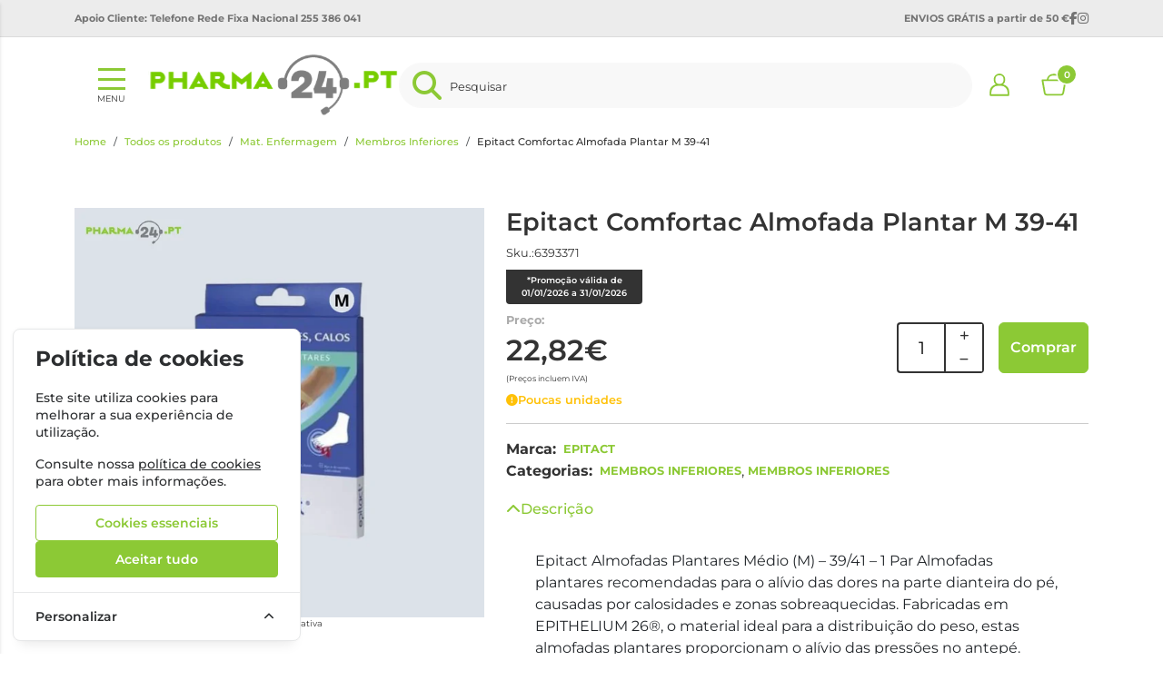

--- FILE ---
content_type: text/html; charset=UTF-8
request_url: https://www.pharma24.pt/epitact-comfortac-almofada-plantar-m-39-41.html
body_size: 45821
content:
<!DOCTYPE html>
		<html lang="pt">
						<head>

				<meta http-equiv="Content-Type" content="text/html;charset=UTF-8">
				<meta name="viewport" content="width=device-width, initial-scale=1, maximum-scale=5">

				<!-- CSRF Token -->
				<meta name="csrf-token" content="6yCCcy5sRHnepxHjbgF2hpY8Twbl0gpLUh6WSUjf">

				
				
				
				
				<!-- Styles -->
				<script src="/cdn-cgi/scripts/7d0fa10a/cloudflare-static/rocket-loader.min.js" data-cf-settings="d86c2ef31d5b4186c6eff650-|49"></script><link rel="stylesheet" as="style" href="/css/bootstrap.min.css?id=a549af2a81cd9900ee897d8bc9c4b5e9" onload="this.onload=null;this.rel='stylesheet'">
				<script src="/cdn-cgi/scripts/7d0fa10a/cloudflare-static/rocket-loader.min.js" data-cf-settings="d86c2ef31d5b4186c6eff650-|49"></script><link rel="stylesheet" as="style" href="/css/frontoffice.css?id=0d8d8516eaa88a0d7e9e84885d8459af" onload="this.onload=null;this.rel='stylesheet'">
				<script src="/cdn-cgi/scripts/7d0fa10a/cloudflare-static/rocket-loader.min.js" data-cf-settings="d86c2ef31d5b4186c6eff650-|49"></script><link rel="stylesheet" as="style" href="/css/animate.min.css?id=794eb0cc75debacd290d50c0df920bd8" onload="this.onload=null;this.rel='stylesheet'">
				<script type="d86c2ef31d5b4186c6eff650-text/javascript">
					/* Pequeno script para garantir que os links de fallback sejam aplicados */
					var stylesheetFallback = function(event) {
						if (!event.target.onloadDone) {
							event.target.onloadDone = true;
							document.head.appendChild(document.createElement('link')).rel = 'stylesheet';
							document.head.lastChild.href = event.target.href;
						}
					};
				</script>

				<link rel="stylesheet" type="text/css" href="/css/zoomify.min.css?id=d2f06b542e71333ff53badccbe6df7bb" />
									<link href="/themes/pharma24/css/theme.css?id=853a965a3b20c409ac32626fb54132f5" rel="stylesheet">
				
				<title>Epitact Comfortac Almofada Plantar M 39-41 | Pharma 24</title>

            
        <meta property="og:title" content="Epitact Comfortac Almofada Plantar M 39-41 | Pharma 24" />
    
    <meta property="og:description" content="Epitact Comfortac Almofada Plantar M 39-41" />
    <meta name="description" content="Epitact Comfortac Almofada Plantar M 39-41" />

    <meta property="og:type" content="website" />


 <meta property="og:image" content="https://assets.pharma24.pt/cdn-cgi/image/width%3D100%2Cheight%3D100%2Cbackground%3Dwhite%2Cfit%3Dpad,format=webp/https://assets.pharma24.pt/images/originals/Epitact.6393371.webp" /> 
    <meta property="og:url" content="https://www.pharma24.pt/epitact-comfortac-almofada-plantar-m-39-41.html" />
    <link rel="canonical" href="https://www.pharma24.pt/epitact-comfortac-almofada-plantar-m-39-41.html" />

    <meta property="fb:url" content="https://www.pharma24.pt/epitact-comfortac-almofada-plantar-m-39-41.html" />

				
				<link rel="shortcut icon" href="/themes/pharma24/images/favicon/favicon.ico?id=056f20c5bec66924dcbb67080381c7ad">
<link rel="apple-touch-icon" sizes="180x180" href="/themes/pharma24/images/favicon/apple-touch-icon.png?id=cce793a1cfce99e295cf13f2ad3aa593">
<link rel="icon" type="image/png" sizes="32x32" href="/themes/pharma24/images/favicon/favicon-32x32.png?id=fb8a98b80be6cf264456c02de4edbf28">
<link rel="icon" type="image/png" sizes="16x16" href="/themes/pharma24/images/favicon/favicon-16x16.png?id=8f4d5fb0672c5425ffaf92dcece3c41b">
<meta name="msapplication-TileColor" content="#FFFFFF">

<meta name="msapplication-config" content="/browserconfig.xml">

				<style >[wire\:loading], [wire\:loading\.delay], [wire\:loading\.inline-block], [wire\:loading\.inline], [wire\:loading\.block], [wire\:loading\.flex], [wire\:loading\.table], [wire\:loading\.grid], [wire\:loading\.inline-flex] {display: none;}[wire\:loading\.delay\.shortest], [wire\:loading\.delay\.shorter], [wire\:loading\.delay\.short], [wire\:loading\.delay\.long], [wire\:loading\.delay\.longer], [wire\:loading\.delay\.longest] {display:none;}[wire\:offline] {display: none;}[wire\:dirty]:not(textarea):not(input):not(select) {display: none;}input:-webkit-autofill, select:-webkit-autofill, textarea:-webkit-autofill {animation-duration: 50000s;animation-name: livewireautofill;}@keyframes livewireautofill { from {} }</style>

												
			</head>

			<body >
				<!-- Scripts -->
				<script src="/js/jquery-ui.min.js?id=1dc363bb3217fc66f89286a32d242647" defer type="d86c2ef31d5b4186c6eff650-text/javascript"></script>
				<script src="/js/bootstrap.js?id=70874208a66a5d195b7c8b33bc4ca273" type="d86c2ef31d5b4186c6eff650-text/javascript"></script>
				<script src="/js/bootstrap-datetimepicker.min.js?id=74100f98381f94dd2d0ea0d205915246" defer type="d86c2ef31d5b4186c6eff650-text/javascript"></script>
				<script src="/js/zoomify.min.js?id=5240640e4f5fec8b9fbc17d4d174cf54" defer type="d86c2ef31d5b4186c6eff650-text/javascript"></script>
				<script src="/js/main.js?id=eac46ef8223323acb328d941c2123c0d" defer type="d86c2ef31d5b4186c6eff650-text/javascript"></script>
				<script src='https://www.google.com/recaptcha/api.js' async defer type="d86c2ef31d5b4186c6eff650-text/javascript"></script>
				<script src="/js/share.js?id=4de3bc712486bb1e2cc00c6a7b81cebc" defer type="d86c2ef31d5b4186c6eff650-text/javascript"></script>
			
				<script src="/themes/pharma24/js/theme.js?id=d41d8cd98f00b204e9800998ecf8427e" defer type="d86c2ef31d5b4186c6eff650-text/javascript"></script>

				

				

									<script type="d86c2ef31d5b4186c6eff650-text/javascript">
						fbq_ativo = 1;

						! function(f, b, e, v, n, t, s) {
							if (f.fbq) return;
							n = f.fbq = function() {
								n.callMethod ?
									n.callMethod.apply(n, arguments) : n.queue.push(arguments)
							};
							if (!f._fbq) f._fbq = n;
							n.push = n;
							n.loaded = !0;
							n.version = '2.0';
							n.queue = [];
							t = b.createElement(e);
							t.async = !0;
							t.src = v;
							s = b.getElementsByTagName(e)[0];
							s.parentNode.insertBefore(t, s)
						}(window, document, 'script',
							'https://connect.facebook.net/en_US/fbevents.js');
						fbq('init', "1056438938138082");
						fbq('track', 'PageView');
					</script>
					<noscript><img height="1" width="1" src="https://www.facebook.com/tr?id=1056438938138082&ev=PageView&noscript=1" /></noscript>
					<!-- End Facebook Pixel Code -->
								
				
					<script async type="d86c2ef31d5b4186c6eff650-text/javascript">
						(function() {
							function getQueryParam(param) {
								var urlParams = new URLSearchParams(window.location.search);
								return urlParams.get(param);
							}
						
							// Capture UTM parameters and campaign_id from the URL
							var utmSource 	= getQueryParam('utm_source');
							var utmMedium 	= getQueryParam('utm_medium');
							var utmCampaign = getQueryParam('utm_campaign');
							var utmTerm 	= getQueryParam('utm_term');
							var campaignId 	= getQueryParam('campaign_id');
							var utmContent	= getQueryParam('utm_content');
						
							// Store each cookie only if the respective parameter exists
							if (utmSource !== null) {
								document.cookie = "utm_source=" + utmSource + "; path=/";
							}
							if (utmMedium !== null) {
								document.cookie = "utm_medium=" + utmMedium + "; path=/";
							}
							if (utmCampaign !== null) {
								document.cookie = "utm_campaign=" + utmCampaign + "; path=/";
							}
							if (utmTerm !== null) {
								document.cookie = "utm_term=" + utmTerm + "; path=/";
							}
							if (campaignId !== null) {
								document.cookie = "campaign_id=" + campaignId + "; path=/";
							}
							if (utmContent !== null) {
								document.cookie = "utm_content=" + utmContent + "; path=/";
							}
						})();
					</script>

											<noscript><iframe src="https://www.googletagmanager.com/ns.html?id=GTM-W54DKTTX"
						height="0" width="0" style="display:none;visibility:hidden"></iframe></noscript>
					
					 
						<!-- Global Site Tag (gtag.js) - Google Analytics -->
						<script async src="https://www.googletagmanager.com/gtag/js?id=AW-611314406" type="d86c2ef31d5b4186c6eff650-text/javascript"></script>
					
					 
						<!-- Global Site Tag (gtag.js) - Google Analytics -->
						<script async src="https://www.googletagmanager.com/gtag/js?id=G-3LQ11XPPS8" type="d86c2ef31d5b4186c6eff650-text/javascript"></script>
										
					<script async type="d86c2ef31d5b4186c6eff650-text/javascript">
						window.dataLayer = window.dataLayer || [];
						function gtag() { 
							dataLayer.push(arguments); 
						}
						gtag('consent', 'default', {
							'ad_storage': 'denied',
							'ad_user_data': 'denied',
							'ad_personalization': 'denied',
							'analytics_storage': 'denied'
						});

												gtag('js', new Date());
													gtag('config', "G-3LQ11XPPS8", {
								'linker': {
									'domains': ['hipay.com', 'paypal.com', 'eupago.pt'],
									'accept_incoming': true
								}
							});
						
													gtag('config', "GTM-W54DKTTX", {
								'linker': {
									'domains': ['hipay.com', 'paypal.com', 'eupago.pt'],
									'accept_incoming': true
								}
							});
												
													gtag('config', "AW-611314406");
												
					</script>
				
								<script src="/livewire/livewire.js?id=90730a3b0e7144480175" data-turbo-eval="false" data-turbolinks-eval="false" type="d86c2ef31d5b4186c6eff650-text/javascript"></script><script data-turbo-eval="false" data-turbolinks-eval="false" type="d86c2ef31d5b4186c6eff650-text/javascript">window.livewire = new Livewire();window.Livewire = window.livewire;window.livewire_app_url = '';window.livewire_token = '6yCCcy5sRHnepxHjbgF2hpY8Twbl0gpLUh6WSUjf';window.deferLoadingAlpine = function (callback) {window.addEventListener('livewire:load', function () {callback();});};let started = false;window.addEventListener('alpine:initializing', function () {if (! started) {window.livewire.start();started = true;}});document.addEventListener("DOMContentLoaded", function () {if (! started) {window.livewire.start();started = true;}});</script>
				<!-- Cookie Consent --><script src="https://www.pharma24.pt/cookie-consent/script?id=335bd717ea5eadbfaec7b0f043b6701b" defer type="d86c2ef31d5b4186c6eff650-text/javascript"></script>				<div id="menu-overlay"></div>
				<div id="loading-overlay" class="loading-overlay" style="display: none;">
					<div class="spinner"></div>
				</div>
				
								<div class="shopping-cart-wrapper">
		<div wire:id="cGSXnmSFITO84tmEwiXc" wire:initial-data="{&quot;fingerprint&quot;:{&quot;id&quot;:&quot;cGSXnmSFITO84tmEwiXc&quot;,&quot;name&quot;:&quot;cart-overview&quot;,&quot;locale&quot;:&quot;pt&quot;,&quot;path&quot;:&quot;epitact-comfortac-almofada-plantar-m-39-41.html&quot;,&quot;method&quot;:&quot;GET&quot;,&quot;v&quot;:&quot;acj&quot;},&quot;effects&quot;:{&quot;listeners&quot;:[&quot;refresh-overview&quot;]},&quot;serverMemo&quot;:{&quot;children&quot;:[],&quot;errors&quot;:[],&quot;htmlHash&quot;:&quot;e66cea8f&quot;,&quot;data&quot;:{&quot;cart&quot;:null,&quot;freeShipping&quot;:{&quot;message&quot;:&quot;Tem produtos no carrinho que n\u00e3o permitem a oferta de portes.&quot;,&quot;min_value&quot;:50,&quot;possible&quot;:true,&quot;missing&quot;:50}},&quot;dataMeta&quot;:[],&quot;checksum&quot;:&quot;feea60596461b72011dba0c9796da1f3a162cd20be425d9cd0a8cf3eb84b3eb5&quot;}}" class="shopping-cart-list animate__faster">
		<span class="cart-count-overview d-none">0</span>
		<div class="container shopping-cart-menu-header">
			<button class="close-cart-overview">
				<i class="fa fa-times fa-2x" aria-hidden="true"></i>
			</button>
		</div>
		<div class="loading-wrapper"  wire:loading.flex  >
		<div class="spinner-border text-primary" role="status">
			<span class="visually-hidden">Loading...</span>
		</div>
	</div>
	

					<span wire:loading.remove class="shopping-cart-empty">Não existem produtos no carrinho</span>
		
		<script type="d86c2ef31d5b4186c6eff650-text/javascript">
			document.addEventListener("DOMContentLoaded", () => {
				Livewire.hook('element.updated', (el, component) => {
					updatecartcount()
				})

				updatecartcount()
			});

			function updatecartcount() {
				$('.cart-count').html();
				$('.cart-count').html($('.cart-count-overview').html())
			}
		</script>
	</div>

<!-- Livewire Component wire-end:cGSXnmSFITO84tmEwiXc -->
			</div>
				
				<nav id="slide-menu" class="menu-left">
	<div class="menu-head">
		<h2 class="menu-head-title">MENU</h2>
		<span class="sm-close">
			<i class="fas fa-times"></i>
		</span>
	</div>
	<ul id="nav-bar-ul" class="nav">
		
								
			<style>
							</style>

			<li class="side-bar-category-li-1">
				<a class="has-ul side-bar-category-1"  href="https://www.pharma24.pt/bebe-e-mama">
					<span>Bebé e Mamã</span>
											<span class="chev">
							<i class="fas fa-chevron-right"></i>
						</span>
									</a>
									<div class="side-bar-category-div-1">
		<ul class="unstyled-ul">
											<style>
									</style>

				<li class="side-bar-category-li-4">
					<a class=" side-bar-category-4"  href="https://www.pharma24.pt/acessorios-bebe-mama">
						<span>Acessórios Bebé e Mamã</span>
											</a>
									</li>
											<style>
									</style>

				<li class="side-bar-category-li-139">
					<a class=" side-bar-category-139"  href="https://www.pharma24.pt/amamentacao">
						<span>Amamentação</span>
											</a>
									</li>
											<style>
									</style>

				<li class="side-bar-category-li-141">
					<a class=" side-bar-category-141"  href="https://www.pharma24.pt/aquecedores-esterilizadores-biberoes">
						<span>Aquecedores / Esterilizadores Biberões</span>
											</a>
									</li>
											<style>
									</style>

				<li class="side-bar-category-li-136">
					<a class=" side-bar-category-136"  href="https://www.pharma24.pt/ph24-banho">
						<span>Banho</span>
											</a>
									</li>
											<style>
									</style>

				<li class="side-bar-category-li-2">
					<a class=" side-bar-category-2"  href="https://www.pharma24.pt/biberoes">
						<span>Biberões</span>
											</a>
									</li>
											<style>
									</style>

				<li class="side-bar-category-li-140">
					<a class=" side-bar-category-140"  href="https://www.pharma24.pt/bombas-de-leite">
						<span>Bombas de Leite</span>
											</a>
									</li>
											<style>
									</style>

				<li class="side-bar-category-li-127">
					<a class=" side-bar-category-127"  href="https://www.pharma24.pt/brinquedos">
						<span>Brinquedos</span>
											</a>
									</li>
											<style>
									</style>

				<li class="side-bar-category-li-137">
					<a class=" side-bar-category-137"  href="https://www.pharma24.pt/champos-bebe">
						<span>Champôs Bebé</span>
											</a>
									</li>
											<style>
									</style>

				<li class="side-bar-category-li-3">
					<a class=" side-bar-category-3"  href="https://www.pharma24.pt/chupetas">
						<span>Chupetas</span>
											</a>
									</li>
											<style>
									</style>

				<li class="side-bar-category-li-143">
					<a class=" side-bar-category-143"  href="https://www.pharma24.pt/cintas-e-faixas">
						<span>Cintas e Faixas</span>
											</a>
									</li>
											<style>
									</style>

				<li class="side-bar-category-li-144">
					<a class=" side-bar-category-144"  href="https://www.pharma24.pt/crosta-lactea">
						<span>Crosta Láctea</span>
											</a>
									</li>
											<style>
									</style>

				<li class="side-bar-category-li-145">
					<a class=" side-bar-category-145"  href="https://www.pharma24.pt/firmeza-e-anti-estrias">
						<span>Firmeza e Anti-Estrias</span>
											</a>
									</li>
											<style>
									</style>

				<li class="side-bar-category-li-10">
					<a class=" side-bar-category-10"  href="https://www.pharma24.pt/fraldasetoalhitas">
						<span>Fraldas e Toalhitas</span>
											</a>
									</li>
											<style>
									</style>

				<li class="side-bar-category-li-5">
					<a class=" side-bar-category-5"  href="https://www.pharma24.pt/higiene-e-cuidado-infantil">
						<span>Higiene e Cuidado infantil</span>
											</a>
									</li>
											<style>
									</style>

				<li class="side-bar-category-li-138">
					<a class=" side-bar-category-138"  href="https://www.pharma24.pt/higiene-oral">
						<span>Higiene Oral</span>
											</a>
									</li>
											<style>
									</style>

				<li class="side-bar-category-li-142">
					<a class=" side-bar-category-142"  href="https://www.pharma24.pt/intercomunicadores">
						<span>Intercomunicadores</span>
											</a>
									</li>
											<style>
									</style>

				<li class="side-bar-category-li-6">
					<a class=" side-bar-category-6"  href="https://www.pharma24.pt/leitesepapas">
						<span>Leites e Papas</span>
											</a>
									</li>
											<style>
									</style>

				<li class="side-bar-category-li-135">
					<a class=" side-bar-category-135"  href="https://www.pharma24.pt/malas-cestas-maternidade">
						<span>Malas e Cestas de Maternidade</span>
											</a>
									</li>
											<style>
									</style>

				<li class="side-bar-category-li-134">
					<a class=" side-bar-category-134"  href="https://www.pharma24.pt/mudadafralda">
						<span>Muda da Fralda</span>
											</a>
									</li>
											<style>
									</style>

				<li class="side-bar-category-li-11">
					<a class=" side-bar-category-11"  href="https://www.pharma24.pt/oculos-de-sol">
						<span>Óculos de Sol</span>
											</a>
									</li>
											<style>
									</style>

				<li class="side-bar-category-li-9">
					<a class=" side-bar-category-9"  href="https://www.pharma24.pt/saude-do-bebe">
						<span>Saúde do Bebé</span>
											</a>
									</li>
					</ul>
	</div>
 
							</li>
								
			<style>
							</style>

			<li class="side-bar-category-li-12">
				<a class="has-ul side-bar-category-12"  href="https://www.pharma24.pt/cabelo">
					<span>Cabelo</span>
											<span class="chev">
							<i class="fas fa-chevron-right"></i>
						</span>
									</a>
									<div class="side-bar-category-div-12">
		<ul class="unstyled-ul">
											<style>
									</style>

				<li class="side-bar-category-li-17">
					<a class=" side-bar-category-17"  href="https://www.pharma24.pt/acessorios-cabelo">
						<span>Acessórios Cabelo</span>
											</a>
									</li>
											<style>
									</style>

				<li class="side-bar-category-li-147">
					<a class=" side-bar-category-147"  href="https://www.pharma24.pt/ampolas">
						<span>Ampolas</span>
											</a>
									</li>
											<style>
									</style>

				<li class="side-bar-category-li-14">
					<a class=" side-bar-category-14"  href="https://www.pharma24.pt/anti-queda">
						<span>Anti-Queda</span>
											</a>
									</li>
											<style>
									</style>

				<li class="side-bar-category-li-15">
					<a class=" side-bar-category-15"  href="https://www.pharma24.pt/caspa-e-dermatite">
						<span>Caspa e Dermatite</span>
											</a>
									</li>
											<style>
									</style>

				<li class="side-bar-category-li-13">
					<a class=" side-bar-category-13"  href="https://www.pharma24.pt/champo">
						<span>Champô</span>
											</a>
									</li>
											<style>
									</style>

				<li class="side-bar-category-li-148">
					<a class=" side-bar-category-148"  href="https://www.pharma24.pt/coloracao">
						<span>Coloração</span>
											</a>
									</li>
											<style>
									</style>

				<li class="side-bar-category-li-146">
					<a class=" side-bar-category-146"  href="https://www.pharma24.pt/cuidados-">
						<span>Cuidados</span>
											</a>
									</li>
											<style>
									</style>

				<li class="side-bar-category-li-16">
					<a class=" side-bar-category-16"  href="https://www.pharma24.pt/piolhos-e-lendeas">
						<span>Piolhos e Lêndeas</span>
											</a>
									</li>
											<style>
									</style>

				<li class="side-bar-category-li-18">
					<a class=" side-bar-category-18"  href="https://www.pharma24.pt/suplementos-cabelo">
						<span>Suplementos Cabelo</span>
											</a>
									</li>
					</ul>
	</div>
 
							</li>
								
			<style>
							</style>

			<li class="side-bar-category-li-20">
				<a class="has-ul side-bar-category-20"  href="https://www.pharma24.pt/dc-rosto">
					<span>Rosto</span>
											<span class="chev">
							<i class="fas fa-chevron-right"></i>
						</span>
									</a>
									<div class="side-bar-category-div-20">
		<ul class="unstyled-ul">
											<style>
									</style>

				<li class="side-bar-category-li-34">
					<a class="has-ul side-bar-category-34"  href="https://www.pharma24.pt/anti-envelhecimento">
						<span>Anti Envelhecimento</span>
													<span class="chev">
								<i class="fas fa-chevron-right"></i>
							</span>
											</a>
											<div class="side-bar-category-div-20">
		<ul class="unstyled-ul">
											<style>
									</style>

				<li class="side-bar-category-li-149">
					<a class=" side-bar-category-149"  href="https://www.pharma24.pt/primeiras-rugas">
						<span>Primeiras Rugas</span>
											</a>
									</li>
											<style>
									</style>

				<li class="side-bar-category-li-150">
					<a class=" side-bar-category-150"  href="https://www.pharma24.pt/rugas-profundas">
						<span>Rugas Profundas</span>
											</a>
									</li>
					</ul>
	</div>
									</li>
											<style>
									</style>

				<li class="side-bar-category-li-35">
					<a class=" side-bar-category-35"  href="https://www.pharma24.pt/anti-manchas">
						<span>Anti Manchas</span>
											</a>
									</li>
											<style>
									</style>

				<li class="side-bar-category-li-41">
					<a class=" side-bar-category-41"  href="https://www.pharma24.pt/ph24-atopica">
						<span>Atópica</span>
											</a>
									</li>
											<style>
									</style>

				<li class="side-bar-category-li-40">
					<a class=" side-bar-category-40"  href="https://www.pharma24.pt/ph24-dermatite-seborreica">
						<span>Dermatite Seborreica</span>
											</a>
									</li>
											<style>
									</style>

				<li class="side-bar-category-li-45">
					<a class=" side-bar-category-45"  href="https://www.pharma24.pt/homem-rosto">
						<span>Homem Rosto</span>
											</a>
									</li>
											<style>
									</style>

				<li class="side-bar-category-li-44">
					<a class=" side-bar-category-44"  href="https://www.pharma24.pt/labios">
						<span>Lábios</span>
											</a>
									</li>
											<style>
									</style>

				<li class="side-bar-category-li-42">
					<a class=" side-bar-category-42"  href="https://www.pharma24.pt/limpeza-rosto">
						<span>Limpeza de Rosto</span>
											</a>
									</li>
											<style>
									</style>

				<li class="side-bar-category-li-38">
					<a class=" side-bar-category-38"  href="https://www.pharma24.pt/normal-e-mista">
						<span>Normal e Mista</span>
											</a>
									</li>
											<style>
									</style>

				<li class="side-bar-category-li-36">
					<a class=" side-bar-category-36"  href="https://www.pharma24.pt/oleosa-e-acneica">
						<span>Oleosa e Acneica</span>
											</a>
									</li>
											<style>
									</style>

				<li class="side-bar-category-li-43">
					<a class=" side-bar-category-43"  href="https://www.pharma24.pt/ph24-olhos">
						<span>Olhos</span>
											</a>
									</li>
											<style>
									</style>

				<li class="side-bar-category-li-37">
					<a class=" side-bar-category-37"  href="https://www.pharma24.pt/seca">
						<span>Seca</span>
											</a>
									</li>
											<style>
									</style>

				<li class="side-bar-category-li-39">
					<a class=" side-bar-category-39"  href="https://www.pharma24.pt/sensivel">
						<span>Sensível</span>
											</a>
									</li>
											<style>
									</style>

				<li class="side-bar-category-li-46">
					<a class=" side-bar-category-46"  href="https://www.pharma24.pt/suplementos-beleza">
						<span>Suplementos Beleza</span>
											</a>
									</li>
					</ul>
	</div>
 
							</li>
								
			<style>
							</style>

			<li class="side-bar-category-li-51">
				<a class="has-ul side-bar-category-51"  href="https://www.pharma24.pt/dc-corpo">
					<span>Corpo</span>
											<span class="chev">
							<i class="fas fa-chevron-right"></i>
						</span>
									</a>
									<div class="side-bar-category-div-51">
		<ul class="unstyled-ul">
											<style>
									</style>

				<li class="side-bar-category-li-28">
					<a class=" side-bar-category-28"  href="https://www.pharma24.pt/adelgacantes">
						<span>Adelgaçantes</span>
											</a>
									</li>
											<style>
									</style>

				<li class="side-bar-category-li-25">
					<a class=" side-bar-category-25"  href="https://www.pharma24.pt/cicatrizacao-e-queimaduras">
						<span>Cicatrização e Queimaduras</span>
											</a>
									</li>
											<style>
									</style>

				<li class="side-bar-category-li-24">
					<a class=" side-bar-category-24"  href="https://www.pharma24.pt/desodorizantes">
						<span>Desodorizantes</span>
											</a>
									</li>
											<style>
									</style>

				<li class="side-bar-category-li-30">
					<a class=" side-bar-category-30"  href="https://www.pharma24.pt/estrias">
						<span>Estrias</span>
											</a>
									</li>
											<style>
									</style>

				<li class="side-bar-category-li-22">
					<a class=" side-bar-category-22"  href="https://www.pharma24.pt/hidratacao">
						<span>Hidratação</span>
											</a>
									</li>
											<style>
									</style>

				<li class="side-bar-category-li-23">
					<a class=" side-bar-category-23"  href="https://www.pharma24.pt/higiene-corpo">
						<span>Higiene</span>
											</a>
									</li>
											<style>
									</style>

				<li class="side-bar-category-li-31">
					<a class=" side-bar-category-31"  href="https://www.pharma24.pt/higiene-intima">
						<span>Higiene Íntima</span>
											</a>
									</li>
											<style>
									</style>

				<li class="side-bar-category-li-152">
					<a class=" side-bar-category-152"  href="https://www.pharma24.pt/homem-corpo">
						<span>Homem Corpo</span>
											</a>
									</li>
											<style>
									</style>

				<li class="side-bar-category-li-26">
					<a class=" side-bar-category-26"  href="https://www.pharma24.pt/maos-e-unhas">
						<span>Mãos e Unhas</span>
											</a>
									</li>
											<style>
									</style>

				<li class="side-bar-category-li-21">
					<a class=" side-bar-category-21"  href="https://www.pharma24.pt/pele-atopica">
						<span>Pele Atópica</span>
											</a>
									</li>
											<style>
									</style>

				<li class="side-bar-category-li-29">
					<a class=" side-bar-category-29"  href="https://www.pharma24.pt/perfumes">
						<span>Perfumes</span>
											</a>
									</li>
											<style>
									</style>

				<li class="side-bar-category-li-27">
					<a class=" side-bar-category-27"  href="https://www.pharma24.pt/pes">
						<span>Pés</span>
											</a>
									</li>
											<style>
									</style>

				<li class="side-bar-category-li-33">
					<a class=" side-bar-category-33"  href="https://www.pharma24.pt/psoriase-corpo">
						<span>Psoríase</span>
											</a>
									</li>
											<style>
									</style>

				<li class="side-bar-category-li-151">
					<a class=" side-bar-category-151"  href="https://www.pharma24.pt/repelentes-e-pos-picadas">
						<span>Repelentes e Pós Picadas</span>
											</a>
									</li>
											<style>
									</style>

				<li class="side-bar-category-li-47">
					<a class=" side-bar-category-47"  href="https://www.pharma24.pt/tez">
						<span>Tez</span>
											</a>
									</li>
					</ul>
	</div>
 
							</li>
								
			<style>
							</style>

			<li class="side-bar-category-li-61">
				<a class="has-ul side-bar-category-61"  href="https://www.pharma24.pt/solares">
					<span>Solares</span>
											<span class="chev">
							<i class="fas fa-chevron-right"></i>
						</span>
									</a>
									<div class="side-bar-category-div-61">
		<ul class="unstyled-ul">
											<style>
									</style>

				<li class="side-bar-category-li-59">
					<a class=" side-bar-category-59"  href="https://www.pharma24.pt/solares-suplementos">
						<span>Suplementos</span>
											</a>
									</li>
											<style>
									</style>

				<li class="side-bar-category-li-56">
					<a class=" side-bar-category-56"  href="https://www.pharma24.pt/after-sun">
						<span>After Sun</span>
											</a>
									</li>
											<style>
									</style>

				<li class="side-bar-category-li-58">
					<a class=" side-bar-category-58"  href="https://www.pharma24.pt/autobronzeador">
						<span>Autobronzeador</span>
											</a>
									</li>
											<style>
									</style>

				<li class="side-bar-category-li-57">
					<a class=" side-bar-category-57"  href="https://www.pharma24.pt/bronzeador">
						<span>Bronzeador</span>
											</a>
									</li>
											<style>
									</style>

				<li class="side-bar-category-li-60">
					<a class=" side-bar-category-60"  href="https://www.pharma24.pt/solares-cabelo">
						<span>Cabelo</span>
											</a>
									</li>
											<style>
									</style>

				<li class="side-bar-category-li-53">
					<a class=" side-bar-category-53"  href="https://www.pharma24.pt/corpo">
						<span>Corpo</span>
											</a>
									</li>
											<style>
									</style>

				<li class="side-bar-category-li-54">
					<a class=" side-bar-category-54"  href="https://www.pharma24.pt/crianca-e-bebe">
						<span>Criança e Bebé</span>
											</a>
									</li>
											<style>
									</style>

				<li class="side-bar-category-li-55">
					<a class=" side-bar-category-55"  href="https://www.pharma24.pt/labios--">
						<span>Lábios</span>
											</a>
									</li>
											<style>
									</style>

				<li class="side-bar-category-li-52">
					<a class=" side-bar-category-52"  href="https://www.pharma24.pt/rosto">
						<span>Rosto</span>
											</a>
									</li>
					</ul>
	</div>
 
							</li>
								
			<style>
							</style>

			<li class="side-bar-category-li-64">
				<a class="has-ul side-bar-category-64"  href="https://www.pharma24.pt/emagrecimento">
					<span>Emagrecimento</span>
											<span class="chev">
							<i class="fas fa-chevron-right"></i>
						</span>
									</a>
									<div class="side-bar-category-div-64">
		<ul class="unstyled-ul">
											<style>
									</style>

				<li class="side-bar-category-li-153">
					<a class=" side-bar-category-153"  href="https://www.pharma24.pt/alimentacao">
						<span>Alimentação</span>
											</a>
									</li>
											<style>
									</style>

				<li class="side-bar-category-li-154">
					<a class=" side-bar-category-154"  href="https://www.pharma24.pt/anti-celulite-suplementos">
						<span>Anti Celulite Suplementos</span>
											</a>
									</li>
											<style>
									</style>

				<li class="side-bar-category-li-155">
					<a class=" side-bar-category-155"  href="https://www.pharma24.pt/bloqueadores-de-gordura">
						<span>Bloqueadores de Gordura</span>
											</a>
									</li>
											<style>
									</style>

				<li class="side-bar-category-li-156">
					<a class=" side-bar-category-156"  href="https://www.pharma24.pt/bloqueadores-de-hidratos-de-carbono">
						<span>Bloqueadores de Hidratos de Carbono</span>
											</a>
									</li>
											<style>
									</style>

				<li class="side-bar-category-li-157">
					<a class=" side-bar-category-157"  href="https://www.pharma24.pt/depurativos">
						<span>Depurativos</span>
											</a>
									</li>
											<style>
									</style>

				<li class="side-bar-category-li-158">
					<a class=" side-bar-category-158"  href="https://www.pharma24.pt/diureticos-e-drenantes">
						<span>Diuréticos e Drenantes</span>
											</a>
									</li>
											<style>
									</style>

				<li class="side-bar-category-li-159">
					<a class=" side-bar-category-159"  href="https://www.pharma24.pt/inibidores-de-apetite">
						<span>Inibidores de Apetite</span>
											</a>
									</li>
											<style>
									</style>

				<li class="side-bar-category-li-160">
					<a class=" side-bar-category-160"  href="https://www.pharma24.pt/obstipacao-e-flatulencia">
						<span>Obstipação e Flatulência</span>
											</a>
									</li>
											<style>
									</style>

				<li class="side-bar-category-li-162">
					<a class=" side-bar-category-162"  href="https://www.pharma24.pt/packs-emagrecimento">
						<span>Packs Emagrecimento</span>
											</a>
									</li>
											<style>
									</style>

				<li class="side-bar-category-li-161">
					<a class=" side-bar-category-161"  href="https://www.pharma24.pt/queimadores-de-gordura">
						<span>Queimadores de Gordura</span>
											</a>
									</li>
					</ul>
	</div>
 
							</li>
								
			<style>
							</style>

			<li class="side-bar-category-li-74">
				<a class="has-ul side-bar-category-74"  href="https://www.pharma24.pt/higieneoral">
					<span>Higiene Oral</span>
											<span class="chev">
							<i class="fas fa-chevron-right"></i>
						</span>
									</a>
									<div class="side-bar-category-div-74">
		<ul class="unstyled-ul">
											<style>
									</style>

				<li class="side-bar-category-li-170">
					<a class=" side-bar-category-170"  href="https://www.pharma24.pt/acessorios-higiene-oral">
						<span>Acessórios Higiene Oral</span>
											</a>
									</li>
											<style>
									</style>

				<li class="side-bar-category-li-71">
					<a class=" side-bar-category-71"  href="https://www.pharma24.pt/aftas">
						<span>Aftas</span>
											</a>
									</li>
											<style>
									</style>

				<li class="side-bar-category-li-164">
					<a class=" side-bar-category-164"  href="https://www.pharma24.pt/branqueamento">
						<span>Branqueamento</span>
											</a>
									</li>
											<style>
									</style>

				<li class="side-bar-category-li-165">
					<a class=" side-bar-category-165"  href="https://www.pharma24.pt/centros-dentarios">
						<span>Centros Dentários</span>
											</a>
									</li>
											<style>
									</style>

				<li class="side-bar-category-li-69">
					<a class=" side-bar-category-69"  href="https://www.pharma24.pt/colutorios-elixires">
						<span>Colutórios/ Elixires</span>
											</a>
									</li>
											<style>
									</style>

				<li class="side-bar-category-li-68">
					<a class=" side-bar-category-68"  href="https://www.pharma24.pt/cremesfixadores">
						<span>Cremes Fixadores</span>
											</a>
									</li>
											<style>
									</style>

				<li class="side-bar-category-li-66">
					<a class=" side-bar-category-66"  href="https://www.pharma24.pt/escovaseletricas">
						<span>Escovas Elétricas</span>
											</a>
									</li>
											<style>
									</style>

				<li class="side-bar-category-li-65">
					<a class=" side-bar-category-65"  href="https://www.pharma24.pt/escovasmanuais">
						<span>Escovas Manuais</span>
											</a>
									</li>
											<style>
									</style>

				<li class="side-bar-category-li-72">
					<a class=" side-bar-category-72"  href="https://www.pharma24.pt/escovilhoes">
						<span>Escovilhões</span>
											</a>
									</li>
											<style>
									</style>

				<li class="side-bar-category-li-166">
					<a class=" side-bar-category-166"  href="https://www.pharma24.pt/fios-e-fitas-dentarias">
						<span>Fios e Fitas Dentárias</span>
											</a>
									</li>
											<style>
									</style>

				<li class="side-bar-category-li-169">
					<a class=" side-bar-category-169"  href="https://www.pharma24.pt/herpes">
						<span>Herpes</span>
											</a>
									</li>
											<style>
									</style>

				<li class="side-bar-category-li-73">
					<a class=" side-bar-category-73"  href="https://www.pharma24.pt/infantil">
						<span>Infantil</span>
											</a>
									</li>
											<style>
									</style>

				<li class="side-bar-category-li-168">
					<a class=" side-bar-category-168"  href="https://www.pharma24.pt/mau-halito">
						<span>Mau Hálito</span>
											</a>
									</li>
											<style>
									</style>

				<li class="side-bar-category-li-163">
					<a class=" side-bar-category-163"  href="https://www.pharma24.pt/ortodontia">
						<span>Ortodontia</span>
											</a>
									</li>
											<style>
									</style>

				<li class="side-bar-category-li-67">
					<a class=" side-bar-category-67"  href="https://www.pharma24.pt/pastadentes">
						<span>Pasta de Dentes</span>
											</a>
									</li>
											<style>
									</style>

				<li class="side-bar-category-li-167">
					<a class=" side-bar-category-167"  href="https://www.pharma24.pt/raspadores-lingua">
						<span>Raspadores Língua</span>
											</a>
									</li>
					</ul>
	</div>
 
							</li>
								
			<style>
							</style>

			<li class="side-bar-category-li-78">
				<a class="has-ul side-bar-category-78"  href="https://www.pharma24.pt/matenfermagem">
					<span>Mat. Enfermagem</span>
											<span class="chev">
							<i class="fas fa-chevron-right"></i>
						</span>
									</a>
									<div class="side-bar-category-div-78">
		<ul class="unstyled-ul">
											<style>
									</style>

				<li class="side-bar-category-li-131">
					<a class=" side-bar-category-131"  href="https://www.pharma24.pt/ph24-acessorios-ortopedia">
						<span>Acessórios Ortopedia</span>
											</a>
									</li>
											<style>
									</style>

				<li class="side-bar-category-li-171">
					<a class=" side-bar-category-171"  href="https://www.pharma24.pt/aerossois-e-auxiliares-respiracao">
						<span>Aerossóis e Auxiliares Respiração</span>
											</a>
									</li>
											<style>
									</style>

				<li class="side-bar-category-li-173">
					<a class=" side-bar-category-173"  href="https://www.pharma24.pt/disp.-quente-frio">
						<span>Disp. Quente/Frio</span>
											</a>
									</li>
											<style>
									</style>

				<li class="side-bar-category-li-130">
					<a class=" side-bar-category-130"  href="https://www.pharma24.pt/fraldas-pensos">
						<span>Fraldas e Pensos</span>
											</a>
									</li>
											<style>
									</style>

				<li class="side-bar-category-li-75">
					<a class=" side-bar-category-75"  href="https://www.pharma24.pt/membros-inferiores">
						<span>Membros Inferiores</span>
											</a>
									</li>
											<style>
									</style>

				<li class="side-bar-category-li-76">
					<a class=" side-bar-category-76"  href="https://www.pharma24.pt/membros-superiores">
						<span>Membros Superiores</span>
											</a>
									</li>
											<style>
									</style>

				<li class="side-bar-category-li-77">
					<a class=" side-bar-category-77"  href="https://www.pharma24.pt/ortopedia-pesada">
						<span>Ortopedia Pesada</span>
											</a>
									</li>
											<style>
									</style>

				<li class="side-bar-category-li-129">
					<a class=" side-bar-category-129"  href="https://www.pharma24.pt/ph24-palmilhas">
						<span>Palmilhas</span>
											</a>
									</li>
											<style>
									</style>

				<li class="side-bar-category-li-128">
					<a class=" side-bar-category-128"  href="https://www.pharma24.pt/pensos-adesivos">
						<span>Penso / Adesivos</span>
											</a>
									</li>
											<style>
									</style>

				<li class="side-bar-category-li-174">
					<a class=" side-bar-category-174"  href="https://www.pharma24.pt/socas">
						<span>Socas</span>
											</a>
									</li>
											<style>
									</style>

				<li class="side-bar-category-li-172">
					<a class=" side-bar-category-172"  href="https://www.pharma24.pt/tensiometros-tensao-arterial">
						<span>Tensiómetros / Tensão Arterial</span>
											</a>
									</li>
					</ul>
	</div>
 
							</li>
								
			<style>
							</style>

			<li class="side-bar-category-li-87">
				<a class="has-ul side-bar-category-87"  href="https://www.pharma24.pt/ph24-suplementos">
					<span>Suplementos</span>
											<span class="chev">
							<i class="fas fa-chevron-right"></i>
						</span>
									</a>
									<div class="side-bar-category-div-87">
		<ul class="unstyled-ul">
											<style>
									</style>

				<li class="side-bar-category-li-175">
					<a class=" side-bar-category-175"  href="https://www.pharma24.pt/alimentar">
						<span>Alimentar</span>
											</a>
									</li>
											<style>
									</style>

				<li class="side-bar-category-li-79">
					<a class=" side-bar-category-79"  href="https://www.pharma24.pt/articulacoes-e-ossos">
						<span>Articulações e Ossos</span>
											</a>
									</li>
											<style>
									</style>

				<li class="side-bar-category-li-80">
					<a class=" side-bar-category-80"  href="https://www.pharma24.pt/cardiovascular">
						<span>CardioVascular</span>
											</a>
									</li>
											<style>
									</style>

				<li class="side-bar-category-li-176">
					<a class=" side-bar-category-176"  href="https://www.pharma24.pt/colesterol-e-coracao">
						<span>Colesterol e Coração</span>
											</a>
									</li>
											<style>
									</style>

				<li class="side-bar-category-li-177">
					<a class=" side-bar-category-177"  href="https://www.pharma24.pt/defesas-e-sistema-imunitario">
						<span>Defesas e Sistema Imunitário</span>
											</a>
									</li>
											<style>
									</style>

				<li class="side-bar-category-li-82">
					<a class=" side-bar-category-82"  href="https://www.pharma24.pt/desconforto-urinario">
						<span>Desconforto Urinário</span>
											</a>
									</li>
											<style>
									</style>

				<li class="side-bar-category-li-178">
					<a class=" side-bar-category-178"  href="https://www.pharma24.pt/diarreia-e-obstipacao">
						<span>Diarreia e Obstipação</span>
											</a>
									</li>
											<style>
									</style>

				<li class="side-bar-category-li-179">
					<a class=" side-bar-category-179"  href="https://www.pharma24.pt/energia-e-vitalidade">
						<span>Energia e Vitalidade</span>
											</a>
									</li>
											<style>
									</style>

				<li class="side-bar-category-li-81">
					<a class=" side-bar-category-81"  href="https://www.pharma24.pt/fitoterapia">
						<span>Fitoterapia</span>
											</a>
									</li>
											<style>
									</style>

				<li class="side-bar-category-li-180">
					<a class=" side-bar-category-180"  href="https://www.pharma24.pt/gravidez">
						<span>Gravidez</span>
											</a>
									</li>
											<style>
									</style>

				<li class="side-bar-category-li-181">
					<a class=" side-bar-category-181"  href="https://www.pharma24.pt/hemorroidas">
						<span>Hemorróidas</span>
											</a>
									</li>
											<style>
									</style>

				<li class="side-bar-category-li-84">
					<a class=" side-bar-category-84"  href="https://www.pharma24.pt/infantil-">
						<span>Infantil</span>
											</a>
									</li>
											<style>
									</style>

				<li class="side-bar-category-li-182">
					<a class=" side-bar-category-182"  href="https://www.pharma24.pt/memoria">
						<span>Memória</span>
											</a>
									</li>
											<style>
									</style>

				<li class="side-bar-category-li-183">
					<a class=" side-bar-category-183"  href="https://www.pharma24.pt/menopausa">
						<span>Menopausa</span>
											</a>
									</li>
											<style>
									</style>

				<li class="side-bar-category-li-184">
					<a class=" side-bar-category-184"  href="https://www.pharma24.pt/nutricao-clinica">
						<span>Nutrição Clínica</span>
											</a>
									</li>
											<style>
									</style>

				<li class="side-bar-category-li-83">
					<a class=" side-bar-category-83"  href="https://www.pharma24.pt/olhos--">
						<span>Olhos</span>
											</a>
									</li>
											<style>
									</style>

				<li class="side-bar-category-li-185">
					<a class=" side-bar-category-185"  href="https://www.pharma24.pt/ouvidos-">
						<span>Ouvidos</span>
											</a>
									</li>
											<style>
									</style>

				<li class="side-bar-category-li-186">
					<a class=" side-bar-category-186"  href="https://www.pharma24.pt/pernas-cansadas">
						<span>Pernas Cansadas</span>
											</a>
									</li>
											<style>
									</style>

				<li class="side-bar-category-li-188">
					<a class=" side-bar-category-188"  href="https://www.pharma24.pt/prostata">
						<span>Próstata</span>
											</a>
									</li>
											<style>
									</style>

				<li class="side-bar-category-li-189">
					<a class=" side-bar-category-189"  href="https://www.pharma24.pt/sistema-digestivo">
						<span>Sistema Digestivo</span>
											</a>
									</li>
											<style>
									</style>

				<li class="side-bar-category-li-190">
					<a class=" side-bar-category-190"  href="https://www.pharma24.pt/sono">
						<span>Sono</span>
											</a>
									</li>
											<style>
									</style>

				<li class="side-bar-category-li-86">
					<a class=" side-bar-category-86"  href="https://www.pharma24.pt/vitaminas">
						<span>Vitaminas</span>
											</a>
									</li>
											<style>
									</style>

				<li class="side-bar-category-li-191">
					<a class=" side-bar-category-191"  href="https://www.pharma24.pt/vitaminas-criancas">
						<span>Vitaminas Crianças</span>
											</a>
									</li>
					</ul>
	</div>
 
							</li>
								
			<style>
							</style>

			<li class="side-bar-category-li-92">
				<a class="has-ul side-bar-category-92"  href="https://www.pharma24.pt/saudesexual">
					<span>Saúde Sexual</span>
											<span class="chev">
							<i class="fas fa-chevron-right"></i>
						</span>
									</a>
									<div class="side-bar-category-div-92">
		<ul class="unstyled-ul">
											<style>
									</style>

				<li class="side-bar-category-li-90">
					<a class=" side-bar-category-90"  href="https://www.pharma24.pt/estimulantes">
						<span>Estimulantes</span>
											</a>
									</li>
											<style>
									</style>

				<li class="side-bar-category-li-89">
					<a class=" side-bar-category-89"  href="https://www.pharma24.pt/lubrificantes">
						<span>Lubrificantes</span>
											</a>
									</li>
											<style>
									</style>

				<li class="side-bar-category-li-88">
					<a class=" side-bar-category-88"  href="https://www.pharma24.pt/preservativos">
						<span>Preservativos</span>
											</a>
									</li>
											<style>
									</style>

				<li class="side-bar-category-li-91">
					<a class=" side-bar-category-91"  href="https://www.pharma24.pt/testes-gravidez-e-ovulacao">
						<span>Testes Gravidez e Ovulação</span>
											</a>
									</li>
					</ul>
	</div>
 
							</li>
								
			<style>
							</style>

			<li class="side-bar-category-li-99">
				<a class="has-ul side-bar-category-99"  href="https://www.pharma24.pt/covid19">
					<span>Covid-19</span>
											<span class="chev">
							<i class="fas fa-chevron-right"></i>
						</span>
									</a>
									<div class="side-bar-category-div-99">
		<ul class="unstyled-ul">
											<style>
									</style>

				<li class="side-bar-category-li-95">
					<a class=" side-bar-category-95"  href="https://www.pharma24.pt/desinfetantes">
						<span>Desinfetantes</span>
											</a>
									</li>
											<style>
									</style>

				<li class="side-bar-category-li-98">
					<a class=" side-bar-category-98"  href="https://www.pharma24.pt/luvas-descartaveis">
						<span>Luvas Descartáveis</span>
											</a>
									</li>
											<style>
									</style>

				<li class="side-bar-category-li-93">
					<a class=" side-bar-category-93"  href="https://www.pharma24.pt/mascaras-descartaveis">
						<span>Máscaras Descartáveis</span>
											</a>
									</li>
											<style>
									</style>

				<li class="side-bar-category-li-94">
					<a class=" side-bar-category-94"  href="https://www.pharma24.pt/mascaras-reutilizaveis">
						<span>Máscaras Reutilizáveis</span>
											</a>
									</li>
											<style>
									</style>

				<li class="side-bar-category-li-96">
					<a class=" side-bar-category-96"  href="https://www.pharma24.pt/termometros">
						<span>Termómetros</span>
											</a>
									</li>
											<style>
									</style>

				<li class="side-bar-category-li-132">
					<a class=" side-bar-category-132"  href="https://www.pharma24.pt/testes-covid">
						<span>Testes</span>
											</a>
									</li>
											<style>
									</style>

				<li class="side-bar-category-li-97">
					<a class=" side-bar-category-97"  href="https://www.pharma24.pt/viseiras">
						<span>Viseiras</span>
											</a>
									</li>
					</ul>
	</div>
 
							</li>
								
			<style>
							</style>

			<li class="side-bar-category-li-121">
				<a class=" side-bar-category-121"  href="https://www.pharma24.pt/veterinaria">
					<span>Veterinária</span>
									</a>
							</li>
								
			<style>
							</style>

			<li class="side-bar-category-li-133">
				<a class="has-ul side-bar-category-133"  href="https://www.pharma24.pt/medicamentos">
					<span>Medicamentos</span>
											<span class="chev">
							<i class="fas fa-chevron-right"></i>
						</span>
									</a>
									<div class="side-bar-category-div-133">
		<ul class="unstyled-ul">
											<style>
									</style>

				<li class="side-bar-category-li-125">
					<a class=" side-bar-category-125"  href="https://www.pharma24.pt/receita-medica">
						<span>Receita Médica</span>
											</a>
									</li>
											<style>
									</style>

				<li class="side-bar-category-li-126">
					<a class="has-ul side-bar-category-126"  href="https://www.pharma24.pt/venda-livre">
						<span>Venda Livre</span>
													<span class="chev">
								<i class="fas fa-chevron-right"></i>
							</span>
											</a>
											<div class="side-bar-category-div-133">
		<ul class="unstyled-ul">
											<style>
									</style>

				<li class="side-bar-category-li-114">
					<a class=" side-bar-category-114"  href="https://www.pharma24.pt/hepatoprotetores">
						<span>Hepatoprotetores</span>
											</a>
									</li>
											<style>
									</style>

				<li class="side-bar-category-li-109">
					<a class=" side-bar-category-109"  href="https://www.pharma24.pt/nariz">
						<span>Nariz </span>
											</a>
									</li>
											<style>
									</style>

				<li class="side-bar-category-li-112">
					<a class=" side-bar-category-112"  href="https://www.pharma24.pt/olhos---">
						<span>Olhos</span>
											</a>
									</li>
											<style>
									</style>

				<li class="side-bar-category-li-113">
					<a class=" side-bar-category-113"  href="https://www.pharma24.pt/ouvidos">
						<span>Ouvidos</span>
											</a>
									</li>
											<style>
									</style>

				<li class="side-bar-category-li-116">
					<a class=" side-bar-category-116"  href="https://www.pharma24.pt/pernas-cansadas-e-varizes">
						<span>Pernas Cansadas e Varizes</span>
											</a>
									</li>
											<style>
									</style>

				<li class="side-bar-category-li-110">
					<a class=" side-bar-category-110"  href="https://www.pharma24.pt/tosse-e-garganta">
						<span>Tosse e Garganta</span>
											</a>
									</li>
											<style>
									</style>

				<li class="side-bar-category-li-100">
					<a class=" side-bar-category-100"  href="https://www.pharma24.pt/med-alergias-picadas-e-repelentes">
						<span>Alergias Picadas e Repelentes</span>
											</a>
									</li>
											<style>
									</style>

				<li class="side-bar-category-li-111">
					<a class=" side-bar-category-111"  href="https://www.pharma24.pt/ansiedade-e-insonia">
						<span>Ansiedade e Insónia</span>
											</a>
									</li>
											<style>
									</style>

				<li class="side-bar-category-li-103">
					<a class=" side-bar-category-103"  href="https://www.pharma24.pt/anti-inflamatorios-analgesicos">
						<span>Anti inflamatórios e analgésicos</span>
											</a>
									</li>
											<style>
									</style>

				<li class="side-bar-category-li-102">
					<a class=" side-bar-category-102"  href="https://www.pharma24.pt/antiinfecciosos">
						<span>Anti-infecciosos</span>
											</a>
									</li>
											<style>
									</style>

				<li class="side-bar-category-li-104">
					<a class=" side-bar-category-104"  href="https://www.pharma24.pt/ph24-antissepticos">
						<span>Antissepticos</span>
											</a>
									</li>
											<style>
									</style>

				<li class="side-bar-category-li-105">
					<a class=" side-bar-category-105"  href="https://www.pharma24.pt/ph24-cessacao-tabagica">
						<span>Cessação Tabágica</span>
											</a>
									</li>
											<style>
									</style>

				<li class="side-bar-category-li-115">
					<a class=" side-bar-category-115"  href="https://www.pharma24.pt/diarreia-colica-e-obstipacao">
						<span>Diarreia Cólica e Obstipação</span>
											</a>
									</li>
											<style>
									</style>

				<li class="side-bar-category-li-101">
					<a class=" side-bar-category-101"  href="https://www.pharma24.pt/med-enjoo-azia">
						<span>Enjoo Azia </span>
											</a>
									</li>
											<style>
									</style>

				<li class="side-bar-category-li-106">
					<a class=" side-bar-category-106"  href="https://www.pharma24.pt/gripe-constipacoes">
						<span>Gripe e Constipações</span>
											</a>
									</li>
											<style>
									</style>

				<li class="side-bar-category-li-117">
					<a class=" side-bar-category-117"  href="https://www.pharma24.pt/hematomas">
						<span>Hematomas</span>
											</a>
									</li>
											<style>
									</style>

				<li class="side-bar-category-li-107">
					<a class=" side-bar-category-107"  href="https://www.pharma24.pt/ph24-hemorroidas">
						<span>Hemorroidas</span>
											</a>
									</li>
											<style>
									</style>

				<li class="side-bar-category-li-108">
					<a class=" side-bar-category-108"  href="https://www.pharma24.pt/ph24-homeopaticos">
						<span>Homeopáticos</span>
											</a>
									</li>
											<style>
									</style>

				<li class="side-bar-category-li-119">
					<a class=" side-bar-category-119"  href="https://www.pharma24.pt/musculo-esqueletico">
						<span>Músculo Esquelético</span>
											</a>
									</li>
											<style>
									</style>

				<li class="side-bar-category-li-120">
					<a class=" side-bar-category-120"  href="https://www.pharma24.pt/saude-infantil">
						<span>Saúde Infantil</span>
											</a>
									</li>
					</ul>
	</div>
									</li>
					</ul>
	</div>
 
							</li>
				
			</ul>
</nav>

<script type="d86c2ef31d5b4186c6eff650-text/javascript">
	$(function(){
		
		$(document).on('click','.menu-btn-wrapper',function(e){
			if ($('#slide-menu').hasClass('menu-left-open')){
				$('#slide-menu').removeClass('menu-left-open')
				$('#menu-overlay').hide();
			}else{
				console.log('here')
				$('#slide-menu').addClass('menu-left-open')
				$('#menu-overlay').show();
			}
		})

		$(document).on('click','#slide-menu .sm-close',function(e){
			$('#slide-menu').removeClass('menu-left-open')
			$('#menu-overlay').hide();
		})
	})
	</script>				<div class="search-popup d-none animate__faster">
		<div class="row d-flex d-md-none mb-5">
			<div class="col"></div>
			<div class="col">
				
				<object type="image/svg+xml" data="/themes/pharma24/images/logo.svg?id=5737287412d725bbee40feca4ed599dd">svg-image</object>
			</div>
			<div class="col d-flex justify-content-end align-items-center">
				<a href="#" class="close-mobile-search">
					<i class="fa fa-times fa-2x" aria-hidden="true"></i>
				</a>
			</div>
		</div>
		
		<div wire:id="xpuR8F3eGPnzlnMVDrdG" wire:initial-data="{&quot;fingerprint&quot;:{&quot;id&quot;:&quot;xpuR8F3eGPnzlnMVDrdG&quot;,&quot;name&quot;:&quot;search-input&quot;,&quot;locale&quot;:&quot;pt&quot;,&quot;path&quot;:&quot;epitact-comfortac-almofada-plantar-m-39-41.html&quot;,&quot;method&quot;:&quot;GET&quot;,&quot;v&quot;:&quot;acj&quot;},&quot;effects&quot;:{&quot;listeners&quot;:[]},&quot;serverMemo&quot;:{&quot;children&quot;:[],&quot;errors&quot;:[],&quot;htmlHash&quot;:&quot;819cfdaf&quot;,&quot;data&quot;:{&quot;search&quot;:&quot;&quot;,&quot;currentRoute&quot;:&quot;general&quot;},&quot;dataMeta&quot;:[],&quot;checksum&quot;:&quot;8f006583f3283e2aaf9c3276f501c326ef7c03548cfcc52297184b407ff5b116&quot;}}" class="input-group">
	<div class="form-floating input-group search">
		<input type="search" 
						 wire:model.lazy="search" 						class="form-control    search-input" 
			name="search" 
			value="" 
			placeholder="Pesquisar"
			aria-label="Pesquisar"
									  autocomplete=&quot;off&quot;  >

		<label for="search">Pesquisar</label>
									<i class="fas fa-search fa-2x"></i>
							<button class="btn d-none" type="submit"></button>
		
								</div>
</div>

<!-- Livewire Component wire-end:xpuR8F3eGPnzlnMVDrdG -->
		<script type="d86c2ef31d5b4186c6eff650-text/javascript">
			$(function() {
				var inUse = false;

				function SearchOpen() {
					$('.search-popup').removeClass('d-none')
					$('body').addClass('noscroll')
					$('.search-input').focus()
					window.AnimateCSS($('.search-popup'), 'slideInLeft').then(() => {
						inUse = false
					})
				}

				function SearchClose() {
					$inUse = true;
					$('body').removeClass('noscroll');
					window.AnimateCSS($('.search-popup'), 'slideOutLeft').then(() => {
						$('.search-popup').addClass('d-none')
						inUse = false
					})
				}

				$(document).on('click', '.mobile-search-btn', function(e) {
					e.stopPropagation()
					if ($('.search-popup').is(':visible')) {
						SearchClose()
					} else {
						SearchOpen()
					}
				})

				$(document).on('click', '.close-mobile-search', function(e) {
					SearchClose()
					return false
				})
			})
		</script>
	</div>

									<div class="top-header  d-none d-xl-flex     ">
			<div class="container">
				<div class="top-header-wrapper">
																		<div class="">
																<span class="top-header-text">Apoio Cliente:  Telefone Rede Fixa Nacional 255 386 041</span>
															</div>
																								<div class="flex-push-right">
																<span class="top-header-text">ENVIOS GRÁTIS a partir de 50 €</span>
															</div>
																								<div class="">
																<span class="top-header-text"><a aria-label="Facebook" href="https://www.facebook.com/Pharma24.pt" target="_blank">
<i class="fab fa-facebook-f fa-lg" style="color: #737373;"></i>
</a></span>
															</div>
																								<div class="">
																<span class="top-header-text"><a aria-label="Instagram" href="https://www.instagram.com/pharma24_pt" target="_blank">
<i class="fab fa-instagram fa-lg" style="color: #737373;"></i>
 </a></span>
															</div>
																					
				</div>
			</div>
		</div>
		<script type="d86c2ef31d5b4186c6eff650-text/javascript">
			function showList() {
				document.getElementById("medicamento-unstyle-ul").style.display = "block";
			}

			function hideList() {
				document.getElementById("medicamento-unstyle-ul").style.display = "none";
			}
		</script>
									
				<div class="main-header  position-sticky ">
	<div class="container-fluid container-md">
		<div class="main-header-wrapper">
							<div class="mobile-menu-header-btn-wrapper d-flex d-lg-none">
		<a aria-label="menu-mobile" id="menumobile" href="#" class="header-link">
			<svg xmlns="http://www.w3.org/2000/svg" viewBox="0 0 24 24" class="svg-icon svg-icon-stroke " role="img" aria-label="[title + description]" aria-hidden="true">
		<title>Menu</title>
		<desc>Menu</desc>
		<path stroke-linecap="round" stroke-linejoin="round" stroke-width="2" d="M4 6h16M4 12h16M4 18h7"></path>
	</svg>
		</a>
		<a aria-label="mobile-search" href="#" class="header-link mobile-search-btn d-flex d-lg-none">
			<svg viewBox="0 0 24 24" fill="none" xmlns="http://www.w3.org/2000/svg" class="svg-icon svg-icon-stroke " role="img" aria-label="[title + description]" aria-hidden="true">
		<title>search</title>
		<desc>search</desc>
		<path d="M17 17L22 22M19.5 10.75C19.5 15.5825 15.5825 19.5 10.75 19.5C5.91751 19.5 2 15.5825 2 10.75C2 5.91751 5.91751 2 10.75 2C15.5825 2 19.5 5.91751 19.5 10.75Z" stroke-width="1.5" stroke-linecap="round" stroke-linejoin="round"></path>
	</svg>
		</a>
	</div>
								<div class="header-logo-wrapper">
			<div class="menu-btn-wrapper d-none d-xl-flex">
			<button class="header-btn menu-btn" aria-label="Aria Menu" style="background-image: url(/themes/pharma24/images/menu.svg?id=a1f1960ee42acd5f6315b0b96a41479b)"></button>
			<label>MENU</label>
		</div>
		<a aria-label="Logo" href="https://www.pharma24.pt">
		
		<object aria-label="logo" type="image/svg+xml" data="/themes/pharma24/images/logo.svg?id=5737287412d725bbee40feca4ed599dd">svg-image</object>
	</a>
</div>				<div class="header-personal-wrapper">
			<div class="header-search-wrapper d-none d-lg-flex animate__faster">
		<div wire:id="sXVRccjf4HuPXTDoLv6H" wire:initial-data="{&quot;fingerprint&quot;:{&quot;id&quot;:&quot;sXVRccjf4HuPXTDoLv6H&quot;,&quot;name&quot;:&quot;search-input&quot;,&quot;locale&quot;:&quot;pt&quot;,&quot;path&quot;:&quot;epitact-comfortac-almofada-plantar-m-39-41.html&quot;,&quot;method&quot;:&quot;GET&quot;,&quot;v&quot;:&quot;acj&quot;},&quot;effects&quot;:{&quot;listeners&quot;:[]},&quot;serverMemo&quot;:{&quot;children&quot;:[],&quot;errors&quot;:[],&quot;htmlHash&quot;:&quot;819cfdaf&quot;,&quot;data&quot;:{&quot;search&quot;:&quot;&quot;,&quot;currentRoute&quot;:&quot;general&quot;},&quot;dataMeta&quot;:[],&quot;checksum&quot;:&quot;a53d167f1b28d6947e21b94202f6bf9ecbdc9a212bb6602f95cba1f22ff37157&quot;}}" class="input-group">
	<div class="form-floating input-group search">
		<input type="search" 
						 wire:model.lazy="search" 						class="form-control    search-input" 
			name="search" 
			value="" 
			placeholder="Pesquisar"
			aria-label="Pesquisar"
									  autocomplete=&quot;off&quot;  >

		<label for="search">Pesquisar</label>
									<i class="fas fa-search fa-2x"></i>
							<button class="btn d-none" type="submit"></button>
		
								</div>
</div>

<!-- Livewire Component wire-end:sXVRccjf4HuPXTDoLv6H -->	</div>
	
			<a aria-label="User Login" href="https://www.pharma24.pt/login" class="header-link">
			<svg xmlns="http://www.w3.org/2000/svg" width="24" height="24" viewBox="0 0 64 64" class="svg-icon svg-icon-fill " role="img" aria-label="[title + description]" aria-hidden="true">
		<title>profile</title>
		<desc>profile</desc>
		<path d="M40.82,29.73a13.56,13.56,0,0,0,4.76-10.31V17.58a13.59,13.59,0,0,0-27.17,0v1.84a13.57,13.57,0,0,0,4.77,10.31A19.4,19.4,0,0,0,9,48.38V55a2,2,0,0,0,2,2H53a2,2,0,0,0,2-2V48.38A19.4,19.4,0,0,0,40.82,29.73ZM22.41,17.58a9.59,9.59,0,0,1,19.17,0v1.84a9.59,9.59,0,0,1-19.17,0ZM51,53H13V48.38A15.4,15.4,0,0,1,28.38,33h7.25A15.4,15.4,0,0,1,51,48.38Z"/>
	</svg>
		</a>
		<div id="cart-71095"  class="cart-wrapper">
		<span>
			<svg xmlns="http://www.w3.org/2000/svg" width="24" height="24" viewBox="0 0 64 64" class="svg-icon svg-icon-fill " role="img" aria-label="[title + description]" aria-hidden="true">
		<title>Cart</title>
		<desc>Cart</desc>
		<path d="M60.53,18.71A2,2,0,0,0,59,18H48.85A15,15,0,0,0,34,5H30A15,15,0,0,0,15.15,18H5a2,2,0,0,0-1.53.71A2,2,0,0,0,3,20.35l5.33,30.3A6.51,6.51,0,0,0,14.77,56H49.23a6.51,6.51,0,0,0,6.41-5.36L61,20.35A2,2,0,0,0,60.53,18.71ZM30,9h4a11,11,0,0,1,10.81,9H19.19A11,11,0,0,1,30,9ZM51.71,49.94A2.52,2.52,0,0,1,49.23,52H14.77a2.5,2.5,0,0,1-2.47-2L7.38,22H56.62Z"/>
	</svg>
			<span class="cart-count">0</span>
		</span>
	</div>
</div>					</div>
	</div>
</div>				
									
									
				<script type="d86c2ef31d5b4186c6eff650-text/javascript">
					// Função para verificar e mostrar/ocultar os parciais com base na largura da tela
					function verificarTamanhoTela() {
						var larguraTela = window.innerWidth;
						var mobileMenu = document.getElementById('mobile-nav');

						if (larguraTela < 992) {
							// Mostrar o menu móvel e ocultar o menu desktop
							//mobileMenu.style.display = 'block';
						} else {
							// Mostrar o menu desktop e ocultar o menu móvel
							mobileMenu.style.display = 'none';
						}
					}

					// Chamar a função ao carregar a página e redimensionar a janela
					window.onload = verificarTamanhoTela;
					window.onresize = verificarTamanhoTela;
				</script>
				<nav id="mobile-nav" class="mobile-nav animate__faster">
		<div class="bottommenu"></div>
		<div class="menu-header">
			<a id="menu-mobile-back" data-target="menu-01">
				<i class="fa fa-chevron-left fa-2x" aria-hidden="true"></i>
			</a>
			<label><b>Menu</b></label>
			<a id="close-mobile-menu">
				<i class="fa fa-times fa-2x" aria-hidden="true"></i>
			</a>
		</div>
		<div class="menu root-menu active" id="menu-01" data-parent="menu-01">
			<ul>
									<li>
						<a href="#" class="ahrefclass" data-target="menu-0" >
							Produtos
						</a>
						<span class="next" data-target="menu-0">
							<i class="fa fa-chevron-right"></i>
						</span>
					</li>
								
																																																									
				
																																									<li>
																			<a href="#" class="ahrefclass" data-target="menu-m-6" >
											Farmácia
										</a>
																					<span class="next" data-target="menu-m-6">
												<i class="fa fa-chevron-right"></i>
											</span>
																											</li>
																																							<li>
																			<a href="#" class="ahrefclass" data-target="menu-m-11" >
											Informações
										</a>
																					<span class="next" data-target="menu-m-11">
												<i class="fa fa-chevron-right"></i>
											</span>
																											</li>
																																							<li>
																			<a href="#" class="ahrefclass" data-target="menu-m-15" >
											Loja online
										</a>
																					<span class="next" data-target="menu-m-15">
												<i class="fa fa-chevron-right"></i>
											</span>
																											</li>
																																	
							</ul>
						
			
		</div>

		<div 
			 id="menu-0" 			 class="menu" 			 data-parent="menu-01" >
			<div class="currentMenu">
				Produtos
			</div>
			<ul>
									<li>
													<a href="https://www.pharma24.pt/bebe-e-mama">
								Bebé e Mamã
							</a>
												
													<span class="next" data-target="menu-c-1">
								<i class="fa fa-chevron-right"></i>
							</span>
											</li>
									<li>
													<a href="https://www.pharma24.pt/cabelo">
								Cabelo
							</a>
												
													<span class="next" data-target="menu-c-12">
								<i class="fa fa-chevron-right"></i>
							</span>
											</li>
									<li>
													<a href="https://www.pharma24.pt/dc-rosto">
								Rosto
							</a>
												
													<span class="next" data-target="menu-c-20">
								<i class="fa fa-chevron-right"></i>
							</span>
											</li>
									<li>
													<a href="https://www.pharma24.pt/dc-corpo">
								Corpo
							</a>
												
													<span class="next" data-target="menu-c-51">
								<i class="fa fa-chevron-right"></i>
							</span>
											</li>
									<li>
													<a href="https://www.pharma24.pt/solares">
								Solares
							</a>
												
													<span class="next" data-target="menu-c-61">
								<i class="fa fa-chevron-right"></i>
							</span>
											</li>
									<li>
													<a href="https://www.pharma24.pt/emagrecimento">
								Emagrecimento
							</a>
												
													<span class="next" data-target="menu-c-64">
								<i class="fa fa-chevron-right"></i>
							</span>
											</li>
									<li>
													<a href="https://www.pharma24.pt/higieneoral">
								Higiene Oral
							</a>
												
													<span class="next" data-target="menu-c-74">
								<i class="fa fa-chevron-right"></i>
							</span>
											</li>
									<li>
													<a href="https://www.pharma24.pt/matenfermagem">
								Mat. Enfermagem
							</a>
												
													<span class="next" data-target="menu-c-78">
								<i class="fa fa-chevron-right"></i>
							</span>
											</li>
									<li>
													<a href="https://www.pharma24.pt/ph24-suplementos">
								Suplementos
							</a>
												
													<span class="next" data-target="menu-c-87">
								<i class="fa fa-chevron-right"></i>
							</span>
											</li>
									<li>
													<a href="https://www.pharma24.pt/saudesexual">
								Saúde Sexual
							</a>
												
													<span class="next" data-target="menu-c-92">
								<i class="fa fa-chevron-right"></i>
							</span>
											</li>
									<li>
													<a href="https://www.pharma24.pt/covid19">
								Covid-19
							</a>
												
													<span class="next" data-target="menu-c-99">
								<i class="fa fa-chevron-right"></i>
							</span>
											</li>
									<li>
													<a href="https://www.pharma24.pt/veterinaria">
								Veterinária
							</a>
												
											</li>
									<li>
													<a href="https://www.pharma24.pt/medicamentos">
								Medicamentos
							</a>
												
													<span class="next" data-target="menu-c-133">
								<i class="fa fa-chevron-right"></i>
							</span>
											</li>
							</ul>
		</div>

									<div 
			 id="menu-c-1" 			 class="menu" 			 data-parent="menu-0" >
			<div class="currentMenu">
				Bebé e Mamã
			</div>
			<ul>
									<li>
													<a href="https://www.pharma24.pt/acessorios-bebe-mama">
								Acessórios Bebé e Mamã
							</a>
												
											</li>
									<li>
													<a href="https://www.pharma24.pt/amamentacao">
								Amamentação
							</a>
												
											</li>
									<li>
													<a href="https://www.pharma24.pt/aquecedores-esterilizadores-biberoes">
								Aquecedores / Esterilizadores Biberões
							</a>
												
											</li>
									<li>
													<a href="https://www.pharma24.pt/ph24-banho">
								Banho
							</a>
												
											</li>
									<li>
													<a href="https://www.pharma24.pt/biberoes">
								Biberões
							</a>
												
											</li>
									<li>
													<a href="https://www.pharma24.pt/bombas-de-leite">
								Bombas de Leite
							</a>
												
											</li>
									<li>
													<a href="https://www.pharma24.pt/brinquedos">
								Brinquedos
							</a>
												
											</li>
									<li>
													<a href="https://www.pharma24.pt/champos-bebe">
								Champôs Bebé
							</a>
												
											</li>
									<li>
													<a href="https://www.pharma24.pt/chupetas">
								Chupetas
							</a>
												
											</li>
									<li>
													<a href="https://www.pharma24.pt/cintas-e-faixas">
								Cintas e Faixas
							</a>
												
											</li>
									<li>
													<a href="https://www.pharma24.pt/crosta-lactea">
								Crosta Láctea
							</a>
												
											</li>
									<li>
													<a href="https://www.pharma24.pt/firmeza-e-anti-estrias">
								Firmeza e Anti-Estrias
							</a>
												
											</li>
									<li>
													<a href="https://www.pharma24.pt/fraldasetoalhitas">
								Fraldas e Toalhitas
							</a>
												
											</li>
									<li>
													<a href="https://www.pharma24.pt/higiene-e-cuidado-infantil">
								Higiene e Cuidado infantil
							</a>
												
											</li>
									<li>
													<a href="https://www.pharma24.pt/higiene-oral">
								Higiene Oral
							</a>
												
											</li>
									<li>
													<a href="https://www.pharma24.pt/intercomunicadores">
								Intercomunicadores
							</a>
												
											</li>
									<li>
													<a href="https://www.pharma24.pt/leitesepapas">
								Leites e Papas
							</a>
												
											</li>
									<li>
													<a href="https://www.pharma24.pt/malas-cestas-maternidade">
								Malas e Cestas de Maternidade
							</a>
												
											</li>
									<li>
													<a href="https://www.pharma24.pt/mudadafralda">
								Muda da Fralda
							</a>
												
											</li>
									<li>
													<a href="https://www.pharma24.pt/oculos-de-sol">
								Óculos de Sol
							</a>
												
											</li>
									<li>
													<a href="https://www.pharma24.pt/saude-do-bebe">
								Saúde do Bebé
							</a>
												
											</li>
							</ul>
		</div>

																																																																																																																								<div 
			 id="menu-c-12" 			 class="menu" 			 data-parent="menu-0" >
			<div class="currentMenu">
				Cabelo
			</div>
			<ul>
									<li>
													<a href="https://www.pharma24.pt/acessorios-cabelo">
								Acessórios Cabelo
							</a>
												
											</li>
									<li>
													<a href="https://www.pharma24.pt/ampolas">
								Ampolas
							</a>
												
											</li>
									<li>
													<a href="https://www.pharma24.pt/anti-queda">
								Anti-Queda
							</a>
												
											</li>
									<li>
													<a href="https://www.pharma24.pt/caspa-e-dermatite">
								Caspa e Dermatite
							</a>
												
											</li>
									<li>
													<a href="https://www.pharma24.pt/champo">
								Champô
							</a>
												
											</li>
									<li>
													<a href="https://www.pharma24.pt/coloracao">
								Coloração
							</a>
												
											</li>
									<li>
													<a href="https://www.pharma24.pt/cuidados-">
								Cuidados
							</a>
												
											</li>
									<li>
													<a href="https://www.pharma24.pt/piolhos-e-lendeas">
								Piolhos e Lêndeas
							</a>
												
											</li>
									<li>
													<a href="https://www.pharma24.pt/suplementos-cabelo">
								Suplementos Cabelo
							</a>
												
											</li>
							</ul>
		</div>

																																																												<div 
			 id="menu-c-20" 			 class="menu" 			 data-parent="menu-0" >
			<div class="currentMenu">
				Rosto
			</div>
			<ul>
									<li>
													<a href="https://www.pharma24.pt/anti-envelhecimento">
								Anti Envelhecimento
							</a>
												
													<span class="next" data-target="menu-c-34">
								<i class="fa fa-chevron-right"></i>
							</span>
											</li>
									<li>
													<a href="https://www.pharma24.pt/anti-manchas">
								Anti Manchas
							</a>
												
											</li>
									<li>
													<a href="https://www.pharma24.pt/ph24-atopica">
								Atópica
							</a>
												
											</li>
									<li>
													<a href="https://www.pharma24.pt/ph24-dermatite-seborreica">
								Dermatite Seborreica
							</a>
												
											</li>
									<li>
													<a href="https://www.pharma24.pt/homem-rosto">
								Homem Rosto
							</a>
												
											</li>
									<li>
													<a href="https://www.pharma24.pt/labios">
								Lábios
							</a>
												
											</li>
									<li>
													<a href="https://www.pharma24.pt/limpeza-rosto">
								Limpeza de Rosto
							</a>
												
											</li>
									<li>
													<a href="https://www.pharma24.pt/normal-e-mista">
								Normal e Mista
							</a>
												
											</li>
									<li>
													<a href="https://www.pharma24.pt/oleosa-e-acneica">
								Oleosa e Acneica
							</a>
												
											</li>
									<li>
													<a href="https://www.pharma24.pt/ph24-olhos">
								Olhos
							</a>
												
											</li>
									<li>
													<a href="https://www.pharma24.pt/seca">
								Seca
							</a>
												
											</li>
									<li>
													<a href="https://www.pharma24.pt/sensivel">
								Sensível
							</a>
												
											</li>
									<li>
													<a href="https://www.pharma24.pt/suplementos-beleza">
								Suplementos Beleza
							</a>
												
											</li>
							</ul>
		</div>

									<div 
			 id="menu-c-34" 			 class="menu" 			 data-parent="menu-c-20" >
			<div class="currentMenu">
				Anti Envelhecimento
			</div>
			<ul>
									<li>
													<a href="https://www.pharma24.pt/primeiras-rugas">
								Primeiras Rugas
							</a>
												
											</li>
									<li>
													<a href="https://www.pharma24.pt/rugas-profundas">
								Rugas Profundas
							</a>
												
											</li>
							</ul>
		</div>

																																																																																											<div 
			 id="menu-c-51" 			 class="menu" 			 data-parent="menu-0" >
			<div class="currentMenu">
				Corpo
			</div>
			<ul>
									<li>
													<a href="https://www.pharma24.pt/adelgacantes">
								Adelgaçantes
							</a>
												
											</li>
									<li>
													<a href="https://www.pharma24.pt/cicatrizacao-e-queimaduras">
								Cicatrização e Queimaduras
							</a>
												
											</li>
									<li>
													<a href="https://www.pharma24.pt/desodorizantes">
								Desodorizantes
							</a>
												
											</li>
									<li>
													<a href="https://www.pharma24.pt/estrias">
								Estrias
							</a>
												
											</li>
									<li>
													<a href="https://www.pharma24.pt/hidratacao">
								Hidratação
							</a>
												
											</li>
									<li>
													<a href="https://www.pharma24.pt/higiene-corpo">
								Higiene
							</a>
												
											</li>
									<li>
													<a href="https://www.pharma24.pt/higiene-intima">
								Higiene Íntima
							</a>
												
											</li>
									<li>
													<a href="https://www.pharma24.pt/homem-corpo">
								Homem Corpo
							</a>
												
											</li>
									<li>
													<a href="https://www.pharma24.pt/maos-e-unhas">
								Mãos e Unhas
							</a>
												
											</li>
									<li>
													<a href="https://www.pharma24.pt/pele-atopica">
								Pele Atópica
							</a>
												
											</li>
									<li>
													<a href="https://www.pharma24.pt/perfumes">
								Perfumes
							</a>
												
											</li>
									<li>
													<a href="https://www.pharma24.pt/pes">
								Pés
							</a>
												
											</li>
									<li>
													<a href="https://www.pharma24.pt/psoriase-corpo">
								Psoríase
							</a>
												
											</li>
									<li>
													<a href="https://www.pharma24.pt/repelentes-e-pos-picadas">
								Repelentes e Pós Picadas
							</a>
												
											</li>
									<li>
													<a href="https://www.pharma24.pt/tez">
								Tez
							</a>
												
											</li>
							</ul>
		</div>

																																																																																										<div 
			 id="menu-c-61" 			 class="menu" 			 data-parent="menu-0" >
			<div class="currentMenu">
				Solares
			</div>
			<ul>
									<li>
													<a href="https://www.pharma24.pt/solares-suplementos">
								Suplementos
							</a>
												
											</li>
									<li>
													<a href="https://www.pharma24.pt/after-sun">
								After Sun
							</a>
												
											</li>
									<li>
													<a href="https://www.pharma24.pt/autobronzeador">
								Autobronzeador
							</a>
												
											</li>
									<li>
													<a href="https://www.pharma24.pt/bronzeador">
								Bronzeador
							</a>
												
											</li>
									<li>
													<a href="https://www.pharma24.pt/solares-cabelo">
								Cabelo
							</a>
												
											</li>
									<li>
													<a href="https://www.pharma24.pt/corpo">
								Corpo
							</a>
												
											</li>
									<li>
													<a href="https://www.pharma24.pt/crianca-e-bebe">
								Criança e Bebé
							</a>
												
											</li>
									<li>
													<a href="https://www.pharma24.pt/labios--">
								Lábios
							</a>
												
											</li>
									<li>
													<a href="https://www.pharma24.pt/rosto">
								Rosto
							</a>
												
											</li>
							</ul>
		</div>

																																																												<div 
			 id="menu-c-64" 			 class="menu" 			 data-parent="menu-0" >
			<div class="currentMenu">
				Emagrecimento
			</div>
			<ul>
									<li>
													<a href="https://www.pharma24.pt/alimentacao">
								Alimentação
							</a>
												
											</li>
									<li>
													<a href="https://www.pharma24.pt/anti-celulite-suplementos">
								Anti Celulite Suplementos
							</a>
												
											</li>
									<li>
													<a href="https://www.pharma24.pt/bloqueadores-de-gordura">
								Bloqueadores de Gordura
							</a>
												
											</li>
									<li>
													<a href="https://www.pharma24.pt/bloqueadores-de-hidratos-de-carbono">
								Bloqueadores de Hidratos de Carbono
							</a>
												
											</li>
									<li>
													<a href="https://www.pharma24.pt/depurativos">
								Depurativos
							</a>
												
											</li>
									<li>
													<a href="https://www.pharma24.pt/diureticos-e-drenantes">
								Diuréticos e Drenantes
							</a>
												
											</li>
									<li>
													<a href="https://www.pharma24.pt/inibidores-de-apetite">
								Inibidores de Apetite
							</a>
												
											</li>
									<li>
													<a href="https://www.pharma24.pt/obstipacao-e-flatulencia">
								Obstipação e Flatulência
							</a>
												
											</li>
									<li>
													<a href="https://www.pharma24.pt/packs-emagrecimento">
								Packs Emagrecimento
							</a>
												
											</li>
									<li>
													<a href="https://www.pharma24.pt/queimadores-de-gordura">
								Queimadores de Gordura
							</a>
												
											</li>
							</ul>
		</div>

																																																																	<div 
			 id="menu-c-74" 			 class="menu" 			 data-parent="menu-0" >
			<div class="currentMenu">
				Higiene Oral
			</div>
			<ul>
									<li>
													<a href="https://www.pharma24.pt/acessorios-higiene-oral">
								Acessórios Higiene Oral
							</a>
												
											</li>
									<li>
													<a href="https://www.pharma24.pt/aftas">
								Aftas
							</a>
												
											</li>
									<li>
													<a href="https://www.pharma24.pt/branqueamento">
								Branqueamento
							</a>
												
											</li>
									<li>
													<a href="https://www.pharma24.pt/centros-dentarios">
								Centros Dentários
							</a>
												
											</li>
									<li>
													<a href="https://www.pharma24.pt/colutorios-elixires">
								Colutórios/ Elixires
							</a>
												
											</li>
									<li>
													<a href="https://www.pharma24.pt/cremesfixadores">
								Cremes Fixadores
							</a>
												
											</li>
									<li>
													<a href="https://www.pharma24.pt/escovaseletricas">
								Escovas Elétricas
							</a>
												
											</li>
									<li>
													<a href="https://www.pharma24.pt/escovasmanuais">
								Escovas Manuais
							</a>
												
											</li>
									<li>
													<a href="https://www.pharma24.pt/escovilhoes">
								Escovilhões
							</a>
												
											</li>
									<li>
													<a href="https://www.pharma24.pt/fios-e-fitas-dentarias">
								Fios e Fitas Dentárias
							</a>
												
											</li>
									<li>
													<a href="https://www.pharma24.pt/herpes">
								Herpes
							</a>
												
											</li>
									<li>
													<a href="https://www.pharma24.pt/infantil">
								Infantil
							</a>
												
											</li>
									<li>
													<a href="https://www.pharma24.pt/mau-halito">
								Mau Hálito
							</a>
												
											</li>
									<li>
													<a href="https://www.pharma24.pt/ortodontia">
								Ortodontia
							</a>
												
											</li>
									<li>
													<a href="https://www.pharma24.pt/pastadentes">
								Pasta de Dentes
							</a>
												
											</li>
									<li>
													<a href="https://www.pharma24.pt/raspadores-lingua">
								Raspadores Língua
							</a>
												
											</li>
							</ul>
		</div>

																																																																																															<div 
			 id="menu-c-78" 			 class="menu" 			 data-parent="menu-0" >
			<div class="currentMenu">
				Mat. Enfermagem
			</div>
			<ul>
									<li>
													<a href="https://www.pharma24.pt/ph24-acessorios-ortopedia">
								Acessórios Ortopedia
							</a>
												
											</li>
									<li>
													<a href="https://www.pharma24.pt/aerossois-e-auxiliares-respiracao">
								Aerossóis e Auxiliares Respiração
							</a>
												
											</li>
									<li>
													<a href="https://www.pharma24.pt/disp.-quente-frio">
								Disp. Quente/Frio
							</a>
												
											</li>
									<li>
													<a href="https://www.pharma24.pt/fraldas-pensos">
								Fraldas e Pensos
							</a>
												
											</li>
									<li>
													<a href="https://www.pharma24.pt/membros-inferiores">
								Membros Inferiores
							</a>
												
											</li>
									<li>
													<a href="https://www.pharma24.pt/membros-superiores">
								Membros Superiores
							</a>
												
											</li>
									<li>
													<a href="https://www.pharma24.pt/ortopedia-pesada">
								Ortopedia Pesada
							</a>
												
											</li>
									<li>
													<a href="https://www.pharma24.pt/ph24-palmilhas">
								Palmilhas
							</a>
												
											</li>
									<li>
													<a href="https://www.pharma24.pt/pensos-adesivos">
								Penso / Adesivos
							</a>
												
											</li>
									<li>
													<a href="https://www.pharma24.pt/socas">
								Socas
							</a>
												
											</li>
									<li>
													<a href="https://www.pharma24.pt/tensiometros-tensao-arterial">
								Tensiómetros / Tensão Arterial
							</a>
												
											</li>
							</ul>
		</div>

																																																																						<div 
			 id="menu-c-87" 			 class="menu" 			 data-parent="menu-0" >
			<div class="currentMenu">
				Suplementos
			</div>
			<ul>
									<li>
													<a href="https://www.pharma24.pt/alimentar">
								Alimentar
							</a>
												
											</li>
									<li>
													<a href="https://www.pharma24.pt/articulacoes-e-ossos">
								Articulações e Ossos
							</a>
												
											</li>
									<li>
													<a href="https://www.pharma24.pt/cardiovascular">
								CardioVascular
							</a>
												
											</li>
									<li>
													<a href="https://www.pharma24.pt/colesterol-e-coracao">
								Colesterol e Coração
							</a>
												
											</li>
									<li>
													<a href="https://www.pharma24.pt/defesas-e-sistema-imunitario">
								Defesas e Sistema Imunitário
							</a>
												
											</li>
									<li>
													<a href="https://www.pharma24.pt/desconforto-urinario">
								Desconforto Urinário
							</a>
												
											</li>
									<li>
													<a href="https://www.pharma24.pt/diarreia-e-obstipacao">
								Diarreia e Obstipação
							</a>
												
											</li>
									<li>
													<a href="https://www.pharma24.pt/energia-e-vitalidade">
								Energia e Vitalidade
							</a>
												
											</li>
									<li>
													<a href="https://www.pharma24.pt/fitoterapia">
								Fitoterapia
							</a>
												
											</li>
									<li>
													<a href="https://www.pharma24.pt/gravidez">
								Gravidez
							</a>
												
											</li>
									<li>
													<a href="https://www.pharma24.pt/hemorroidas">
								Hemorróidas
							</a>
												
											</li>
									<li>
													<a href="https://www.pharma24.pt/infantil-">
								Infantil
							</a>
												
											</li>
									<li>
													<a href="https://www.pharma24.pt/memoria">
								Memória
							</a>
												
											</li>
									<li>
													<a href="https://www.pharma24.pt/menopausa">
								Menopausa
							</a>
												
											</li>
									<li>
													<a href="https://www.pharma24.pt/nutricao-clinica">
								Nutrição Clínica
							</a>
												
											</li>
									<li>
													<a href="https://www.pharma24.pt/olhos--">
								Olhos
							</a>
												
											</li>
									<li>
													<a href="https://www.pharma24.pt/ouvidos-">
								Ouvidos
							</a>
												
											</li>
									<li>
													<a href="https://www.pharma24.pt/pernas-cansadas">
								Pernas Cansadas
							</a>
												
											</li>
									<li>
													<a href="https://www.pharma24.pt/prostata">
								Próstata
							</a>
												
											</li>
									<li>
													<a href="https://www.pharma24.pt/sistema-digestivo">
								Sistema Digestivo
							</a>
												
											</li>
									<li>
													<a href="https://www.pharma24.pt/sono">
								Sono
							</a>
												
											</li>
									<li>
													<a href="https://www.pharma24.pt/vitaminas">
								Vitaminas
							</a>
												
											</li>
									<li>
													<a href="https://www.pharma24.pt/vitaminas-criancas">
								Vitaminas Crianças
							</a>
												
											</li>
							</ul>
		</div>

																																																																																																																																		<div 
			 id="menu-c-92" 			 class="menu" 			 data-parent="menu-0" >
			<div class="currentMenu">
				Saúde Sexual
			</div>
			<ul>
									<li>
													<a href="https://www.pharma24.pt/estimulantes">
								Estimulantes
							</a>
												
											</li>
									<li>
													<a href="https://www.pharma24.pt/lubrificantes">
								Lubrificantes
							</a>
												
											</li>
									<li>
													<a href="https://www.pharma24.pt/preservativos">
								Preservativos
							</a>
												
											</li>
									<li>
													<a href="https://www.pharma24.pt/testes-gravidez-e-ovulacao">
								Testes Gravidez e Ovulação
							</a>
												
											</li>
							</ul>
		</div>

																																			<div 
			 id="menu-c-99" 			 class="menu" 			 data-parent="menu-0" >
			<div class="currentMenu">
				Covid-19
			</div>
			<ul>
									<li>
													<a href="https://www.pharma24.pt/desinfetantes">
								Desinfetantes
							</a>
												
											</li>
									<li>
													<a href="https://www.pharma24.pt/luvas-descartaveis">
								Luvas Descartáveis
							</a>
												
											</li>
									<li>
													<a href="https://www.pharma24.pt/mascaras-descartaveis">
								Máscaras Descartáveis
							</a>
												
											</li>
									<li>
													<a href="https://www.pharma24.pt/mascaras-reutilizaveis">
								Máscaras Reutilizáveis
							</a>
												
											</li>
									<li>
													<a href="https://www.pharma24.pt/termometros">
								Termómetros
							</a>
												
											</li>
									<li>
													<a href="https://www.pharma24.pt/testes-covid">
								Testes
							</a>
												
											</li>
									<li>
													<a href="https://www.pharma24.pt/viseiras">
								Viseiras
							</a>
												
											</li>
							</ul>
		</div>

																																																							<div 
			 id="menu-c-133" 			 class="menu" 			 data-parent="menu-0" >
			<div class="currentMenu">
				Medicamentos
			</div>
			<ul>
									<li>
													<a href="https://www.pharma24.pt/receita-medica">
								Receita Médica
							</a>
												
											</li>
									<li>
													<a href="https://www.pharma24.pt/venda-livre">
								Venda Livre
							</a>
												
													<span class="next" data-target="menu-c-126">
								<i class="fa fa-chevron-right"></i>
							</span>
											</li>
							</ul>
		</div>

														<div 
			 id="menu-c-126" 			 class="menu" 			 data-parent="menu-c-133" >
			<div class="currentMenu">
				Venda Livre
			</div>
			<ul>
									<li>
													<a href="https://www.pharma24.pt/hepatoprotetores">
								Hepatoprotetores
							</a>
												
											</li>
									<li>
													<a href="https://www.pharma24.pt/nariz">
								Nariz 
							</a>
												
											</li>
									<li>
													<a href="https://www.pharma24.pt/olhos---">
								Olhos
							</a>
												
											</li>
									<li>
													<a href="https://www.pharma24.pt/ouvidos">
								Ouvidos
							</a>
												
											</li>
									<li>
													<a href="https://www.pharma24.pt/pernas-cansadas-e-varizes">
								Pernas Cansadas e Varizes
							</a>
												
											</li>
									<li>
													<a href="https://www.pharma24.pt/tosse-e-garganta">
								Tosse e Garganta
							</a>
												
											</li>
									<li>
													<a href="https://www.pharma24.pt/med-alergias-picadas-e-repelentes">
								Alergias Picadas e Repelentes
							</a>
												
											</li>
									<li>
													<a href="https://www.pharma24.pt/ansiedade-e-insonia">
								Ansiedade e Insónia
							</a>
												
											</li>
									<li>
													<a href="https://www.pharma24.pt/anti-inflamatorios-analgesicos">
								Anti inflamatórios e analgésicos
							</a>
												
											</li>
									<li>
													<a href="https://www.pharma24.pt/antiinfecciosos">
								Anti-infecciosos
							</a>
												
											</li>
									<li>
													<a href="https://www.pharma24.pt/ph24-antissepticos">
								Antissepticos
							</a>
												
											</li>
									<li>
													<a href="https://www.pharma24.pt/ph24-cessacao-tabagica">
								Cessação Tabágica
							</a>
												
											</li>
									<li>
													<a href="https://www.pharma24.pt/diarreia-colica-e-obstipacao">
								Diarreia Cólica e Obstipação
							</a>
												
											</li>
									<li>
													<a href="https://www.pharma24.pt/med-enjoo-azia">
								Enjoo Azia 
							</a>
												
											</li>
									<li>
													<a href="https://www.pharma24.pt/gripe-constipacoes">
								Gripe e Constipações
							</a>
												
											</li>
									<li>
													<a href="https://www.pharma24.pt/hematomas">
								Hematomas
							</a>
												
											</li>
									<li>
													<a href="https://www.pharma24.pt/ph24-hemorroidas">
								Hemorroidas
							</a>
												
											</li>
									<li>
													<a href="https://www.pharma24.pt/ph24-homeopaticos">
								Homeopáticos
							</a>
												
											</li>
									<li>
													<a href="https://www.pharma24.pt/musculo-esqueletico">
								Músculo Esquelético
							</a>
												
											</li>
									<li>
													<a href="https://www.pharma24.pt/saude-infantil">
								Saúde Infantil
							</a>
												
											</li>
							</ul>
		</div>

																																																																																																																			
		
																																		<div 
			 id="menu-m-6" 			 class="menu" 			 data-parent="menu-01" >
			<div class="currentMenu">
				Farmácia
			</div>
			<ul>
																						<li>
								<a href="https://www.pharma24.pt/sobre-nos.html">
									Sobre nós
								</a>

															</li>
																																	<li>
								<a href="https://www.pharma24.pt/localizacao-e-horario.html">
									Localização e horário
								</a>

															</li>
																																									<li>
									<a href="https://www.pharma24.pt/contactos">
										Contactos
									</a>

																	</li>
																																																<li>
									<a href="https://www.pharma24.pt/formulario-de-livre-resolucao">
										Formulário de livre resolução
									</a>

																	</li>
																									</ul>
		</div>


        																																																																																																																													<div 
			 id="menu-m-11" 			 class="menu" 			 data-parent="menu-01" >
			<div class="currentMenu">
				Informações
			</div>
			<ul>
																						<li>
								<a href="https://www.pharma24.pt/informacoes/perguntas-frequentes.html">
									Perguntas frequentes
								</a>

															</li>
																																	<li>
								<a href="https://www.pharma24.pt/politica-de-privacidade">
									Política de Privacidade
								</a>

															</li>
																																	<li>
								<a href="https://www.pharma24.pt/informacoes/politica-de-devolucao.html">
									Política de devolução
								</a>

															</li>
																																	<li>
								<a href="https://www.pharma24.pt/informacoes/como-encomendar.html">
									Como encomendar
								</a>

															</li>
																																	<li>
								<a href="https://www.pharma24.pt/termos-e-condicoes">
									Termos e condições
								</a>

															</li>
																		</ul>
		</div>


        																																																																																																																																																		<div 
			 id="menu-m-15" 			 class="menu" 			 data-parent="menu-01" >
			<div class="currentMenu">
				Loja online
			</div>
			<ul>
																														<li>
									<a href="https://www.pharma24.pt/marcas">
										Marcas
									</a>

																	</li>
																																								<li>
								<a href="https://www.pharma24.pt/loja-online/entregas.html">
									Entregas
								</a>

															</li>
																																	<li>
								<a href="https://www.pharma24.pt/loja-online/meios-de-expedicao.html">
									Meios de expedição
								</a>

															</li>
																																	<li>
								<a href="https://www.pharma24.pt/loja-online/metodos-de-pagamento.html">
									Métodos de pagamento
								</a>

															</li>
																		</ul>
		</div>


        																																																																																																																
		<script type="d86c2ef31d5b4186c6eff650-text/javascript">
		$(function() {
			var inUse = false;

			function MobileMenuOpen() {
				inUse = true;
				$('#mobile-nav').show();
				$('body').addClass('noscroll');
				window.AnimateCSS($('#mobile-nav'), 'slideInLeft').then(() => {
					inUse = false;
				})
			}

			function MobileMenuClose() {
				$inUse = true;
				$('body').removeClass('noscroll');
				window.AnimateCSS($('#mobile-nav'), 'slideOutLeft').then(() => {
					$('#mobile-nav').hide();
					inUse = false;
				})
			}

			$("#menumobile").on('click', function() {
				MobileMenuOpen();
			});
			$('#close-mobile-menu').click(function() {
				MobileMenuClose();
			});

			function checkRootMenu() {
				if ($(".root-menu").hasClass("active")) {
					$("#menu-mobile-back").removeClass("active");
				} else {
					$("#menu-mobile-back").addClass("active");
				}
			}
			checkRootMenu();

			function changeMenu(target) {
				var newMenu = $("#"+target);
				$("#menu-mobile-back").attr("data-target", $(".menu.active").attr("id"));
				$(".menu.active").removeClass("active");
				$(newMenu).addClass("active");
				checkRootMenu();
			}

			if($(".menu.active").find("li").length) {
			} else {
				changeMenu($("#menu-mobile-back").data("target"));
			}

			$(".next , .ahrefclass").click(function() {
				changeMenu($(this).data("target"));
			});

			$("#menu-mobile-back").click(function() {
				changeMenu($(".menu.active").data("parent"));
			});
			
			$("#root").click(function() {
				setTimeout(function() {
					changeMenu("menu-01")
				}, 1000);
			});
		});
	</script>
	</nav>
				

				<div class="popmenu-wrapper">
					<div class="container">
						
						<script type="d86c2ef31d5b4186c6eff650-text/javascript">
	let open_menu_id = null
	let hold = false
	let menu_grids = []
	let menuTimeout;

	$(function() {
		$.each($('.menu-scrollable'), function(index, item) {
			let griditem = $(item).masonry({
				// set itemSelector so .grid-sizer is not used in layout
				itemSelector: `#${item.id} .col-menu`,
				// use element for option
				columnWidth: `#${item.id} .grid-sizer`,
				percentPosition: true
			})

			//menu_grids.push(menu_grids)
			menu_grids[item.id] = griditem
			menu_grids[item.id].masonry('layout')
		})

		$(document).on('mouseenter', '.header-menu-item', function(e) {
			let catr = $(this).data('catid')
			if (!catr || hold) return;
			e.preventDefault()
			clearTimeout(menuTimeout);
			hold = true

			if (open_menu_id) {
				CloseMenuPlox(open_menu_id).then(() => {
					if (open_menu_id != catr) {
						OpenMenuPlox(catr).then(() => {
							open_menu_id = catr
							hold = false
						})
					} else {
						open_menu_id = null
						hold = false
					}
				})
			} else {
				OpenMenuPlox(catr).then(() => {
					open_menu_id = catr
					hold = false
				})
			}
		})

		$(document).on('mouseenter', '.menu-grid', function(e) {
			clearTimeout(menuTimeout);
		});

					$(document).on('mouseleave', '.menu-grid', function(e) {
				clickoutside();
			});

			$(document).on("mouseleave", '.header-menu-item', function(event) {
				menuTimeout = setTimeout(function() {
					clickoutside();
				}, 300);
			});
		
		function clickoutside() {
			if (open_menu_id && !hold) CloseMenuPlox(open_menu_id).then(() => {
				open_menu_id = null
				hold = false
			})
		}

		const OpenMenuPlox = (catr) => (
			new Promise((resolve, reject) => {
				$(`.header-menu-item-${catr}`).addClass('active')
				
				let height = 0
				$(`.div-menu-${catr} .col-menu`).each(function(index) {
					height += $(this).height()
				})

				if ($(`.div-menu-${catr} img`).length > 0) {
					height += $(`.div-menu-${catr} img`).height()
				}
			
									$(`.div-menu-${catr}`).css('visibility', 'visible').height(height)
								
				resolve()
			})
		) 
		/*{
			$(`.div-menu-${catr}`).show(0, function() {
				//reset_list_categorias()
				menu_grids[`drop-menu-${catr}`].masonry('layout')
				animateCSS($(this), 'slideInDown').then((message) => {
					hold = false
				})
			})
		}*/

		const CloseMenuPlox = (catr) => (
			new Promise((resolve, reject) => {
				$(`.header-menu-item`).removeClass('active')
				$(`.div-menu-${catr}`).css('visibility', 'hidden').height(0)

				resolve()
			})
		)
		
		/*{
			animateCSS($(`.div-menu-${open_menu_id}`), 'slideOutUp').then((message) => {
				$(`.div-menu-${open_menu_id}`).hide(0, function() {
					if (open_menu_id != catr) {
						OpenMenuPlox(catr)
					} else {
						open_menu_id = null
						hold = false
					}
				})
			})
		}*/

	});

	const animateCSS = (element, animation, prefix = 'animate__') =>
		// We create a Promise and return it
		new Promise((resolve, reject) => {
			const animationName = `${prefix}${animation}`
			const node = element

			node.addClass(`${prefix}animated`)
			node.addClass(animationName)

			// When the animation ends, we clean the classes and resolve the Promise
			function handleAnimationEnd(event) {
				event.stopPropagation()
				node.removeClass(`${prefix}animated`)
				node.removeClass(animationName)
				resolve('Animation ended')
			}

			node.on('animationend', handleAnimationEnd)
		}
	)
</script>					</div>
				</div>
				
				
				<div id="app">
					

				
					<div id="confirmation-modal-frontoffice" class="modal fade" data-bs-backdrop="static" data-bs-keyboard="false" tabindex="-1" aria-labelledby="staticBackdropLabel" aria-hidden="true">
    <div class="modal-dialog modal-dialog-centered">
        <div class="modal-content">
            <div class="modal-header">
                <h5 class="modal-title" id="staticBackdropLabel">Atenção</h5>
                <button type="button" class="btn-close" data-bs-dismiss="modal" aria-label="Close"></button>
            </div>
            <div class="modal-body">
            </div>
            <div class="modal-footer">
                <button type="button" class="btn btn-secondary" data-bs-dismiss="modal">Não</button>
                <button id="modal-confirm" type="button" class="btn btn-primary">Sim</button>
            </div>
        </div>
    </div>
</div>

					<main> 
													<div class="container-fluid">
		<div class="container">
			<nav aria-label="breadcrumb">
				<ol class="breadcrumb bg-transparent">
								<li class="breadcrumb-item"><a href="https://www.pharma24.pt">Home</a></li>
							<li class="breadcrumb-item"><a href="https://www.pharma24.pt/search">Todos os produtos</a></li>
															<li class="breadcrumb-item"><a href="https://www.pharma24.pt/matenfermagem">Mat. Enfermagem</a></li>
    <li class="breadcrumb-item"><a href="https://www.pharma24.pt/membros-inferiores">Membros Inferiores</a></li>
										<li class="breadcrumb-item">Epitact Comfortac Almofada Plantar M 39-41</li>
						</ol>
			</nav>
		</div>
	</div>
						
												<div aria-live="polite" aria-atomic="true" class="toast-bootstrap d-flex justify-content-center align-items-center"></div>						<div aria-live="polite" aria-atomic="true" class="toast-container top-0 end-0 p-3 position-fixed">
    </div>


						<div id="keep-shopping-modal" class="modal fade" tabindex="-1">
		<div class="modal-dialog modal-dialog-centered modal-lg">
			<div class="modal-content">
				<div class="modal-header">
					<h5 class="modal-title"></h5>
					<button type="button" class="btn-close" data-bs-dismiss="modal" aria-label="Close">
						<i class="fa fa-times" aria-hidden="true"></i>
					</button>
				</div>
				<div class="modal-body">
					<div class="alerts-wrapper"></div>
					<div class="keep-shopping-modal-product-info-wrapper">
						<div class="keep-shopping-modal-product-info-img"></div>
						<div class="keep-shopping-modal-product-info-name"></div>
					</div>
					<div class="mt-3 alert alert-info d-none keep-shopping-modal-product-info"></div>
				</div>
				<div class="modal-footer">
					<button type="button" class="btn btn-theme-outline-primary" data-bs-dismiss="modal">Continuar a comprar</button>
					<a href="https://www.pharma24.pt/checkout/details" class="btn btn-primary">Finalizar encomenda</a>
				</div>
			</div>
		</div>

		<script type="d86c2ef31d5b4186c6eff650-text/javascript">
			window.addEventListener('display_keep_shopping_modal', event => {
				$('#keep-shopping-modal .alerts-wrapper').empty()
				if (event.detail.alerts.length > 0) {
					event.detail.alerts.forEach((alert) => {
						$('#keep-shopping-modal .alerts-wrapper').append(`
							<div class="alert alert-${ alert.type }" role="alert">
								${ alert.message }
							</div>
						`)
					})
				}

				$('#keep-shopping-modal .modal-title').text(event.detail.title)
				$('#keep-shopping-modal .keep-shopping-modal-product-info-name').text(event.detail.name)
				$('#keep-shopping-modal .keep-shopping-modal-product-info-img').first().css('background-image', `url("${ encodeURI(event.detail.img) }")`)
				
				if (event.detail.infoMessage != "") {
					$('#keep-shopping-modal .keep-shopping-modal-product-info').removeClass('d-none')
					$('#keep-shopping-modal .keep-shopping-modal-product-info').text(event.detail.infoMessage)
				} else {
					$('#keep-shopping-modal .keep-shopping-modal-product-info').addClass('d-none')
				}
				$('#keep-shopping-modal').modal('show')
			})
		</script>
	</div>
						
								<div wire:id="Wv88kSmBFXwjOTywrzGg" wire:initial-data="{&quot;fingerprint&quot;:{&quot;id&quot;:&quot;Wv88kSmBFXwjOTywrzGg&quot;,&quot;name&quot;:&quot;product.page&quot;,&quot;locale&quot;:&quot;pt&quot;,&quot;path&quot;:&quot;epitact-comfortac-almofada-plantar-m-39-41.html&quot;,&quot;method&quot;:&quot;GET&quot;,&quot;v&quot;:&quot;acj&quot;},&quot;effects&quot;:{&quot;listeners&quot;:[],&quot;path&quot;:&quot;https:\/\/www.pharma24.pt\/epitact-comfortac-almofada-plantar-m-39-41.html?&quot;},&quot;serverMemo&quot;:{&quot;children&quot;:{&quot;2542&quot;:{&quot;id&quot;:&quot;RL46FfgjbqIjfnAH0IGo&quot;,&quot;tag&quot;:&quot;div&quot;}},&quot;errors&quot;:[],&quot;htmlHash&quot;:&quot;0dd7a98c&quot;,&quot;data&quot;:{&quot;customp&quot;:[],&quot;product&quot;:[],&quot;share&quot;:&quot;&lt;a href=\&quot;https:\/\/www.facebook.com\/sharer\/sharer.php?u=https:\/\/www.pharma24.pt\/epitact-comfortac-almofada-plantar-m-39-41.html\&quot; class=\&quot;social-button \&quot; id=\&quot;\&quot; title=\&quot;\&quot; rel=\&quot;\&quot;&gt;&lt;span class=\&quot;fab fa-facebook-square\&quot;&gt;&lt;\/span&gt;&lt;\/a&gt;&lt;a href=\&quot;https:\/\/twitter.com\/intent\/tweet?text=Epitact+Comfortac+Almofada+Plantar+M+39-41&amp;url=https:\/\/www.pharma24.pt\/epitact-comfortac-almofada-plantar-m-39-41.html\&quot; class=\&quot;social-button \&quot; id=\&quot;\&quot; title=\&quot;\&quot; rel=\&quot;\&quot;&gt;&lt;span class=\&quot;fab fa-twitter\&quot;&gt;&lt;\/span&gt;&lt;\/a&gt;&lt;a target=\&quot;_blank\&quot; href=\&quot;https:\/\/wa.me\/?text=https:\/\/www.pharma24.pt\/epitact-comfortac-almofada-plantar-m-39-41.html\&quot; class=\&quot;social-button \&quot; id=\&quot;\&quot; title=\&quot;\&quot; rel=\&quot;\&quot;&gt;&lt;span class=\&quot;fab fa-whatsapp\&quot;&gt;&lt;\/span&gt;&lt;\/a&gt;&lt;a class=&#039;fas fa-envelope social-button&#039; href=&#039;mailto:?subject=Epitact Comfortac Almofada Plantar M 39-41&amp;body=Vejo o produto https:\/\/www.pharma24.pt\/epitact-comfortac-almofada-plantar-m-39-41.html&#039;&gt;&lt;\/a&gt;&quot;,&quot;floaPayment&quot;:null,&quot;properties&quot;:null,&quot;combos&quot;:[],&quot;selection&quot;:[],&quot;points_accumulated&quot;:0,&quot;messages&quot;:[],&quot;no_variations&quot;:false},&quot;dataMeta&quot;:{&quot;models&quot;:{&quot;customp&quot;:{&quot;class&quot;:&quot;App\\Models\\Admin\\Product&quot;,&quot;id&quot;:2542,&quot;relations&quot;:[&quot;validDiscountTree&quot;,&quot;categories&quot;,&quot;categories.parentTEMP&quot;,&quot;categories.parentTEMP.parentTEMP&quot;,&quot;images&quot;,&quot;category_data&quot;,&quot;category_data.categoriasData&quot;,&quot;category_data.categoriasData.parent&quot;,&quot;category_data.categoriasData.parent.parent&quot;,&quot;category_data.categoriasData.parent.children&quot;,&quot;category_data.categoriasData.parent.children.children&quot;,&quot;activeDiscountsBefore&quot;,&quot;freeShippingMethodsZones&quot;,&quot;brand&quot;,&quot;packProduct&quot;,&quot;listableVariations&quot;,&quot;categories_without_group_by&quot;],&quot;connection&quot;:&quot;mysql&quot;,&quot;collectionClass&quot;:null},&quot;product&quot;:{&quot;class&quot;:&quot;App\\Models\\Admin\\Product&quot;,&quot;id&quot;:2542,&quot;relations&quot;:[&quot;validDiscountTree&quot;,&quot;categories&quot;,&quot;categories.parentTEMP&quot;,&quot;categories.parentTEMP.parentTEMP&quot;,&quot;images&quot;,&quot;category_data&quot;,&quot;category_data.categoriasData&quot;,&quot;category_data.categoriasData.parent&quot;,&quot;category_data.categoriasData.parent.parent&quot;,&quot;category_data.categoriasData.parent.children&quot;,&quot;category_data.categoriasData.parent.children.children&quot;,&quot;activeDiscountsBefore&quot;,&quot;freeShippingMethodsZones&quot;,&quot;brand&quot;,&quot;packProduct&quot;,&quot;listableVariations&quot;,&quot;categories_without_group_by&quot;],&quot;connection&quot;:&quot;mysql&quot;,&quot;collectionClass&quot;:null}}},&quot;checksum&quot;:&quot;506bcb9987c654428b02262e5ef554b337e203541c935e0e406e76a601b7f74d&quot;}}" class="container pt-5 pb-5">
		<div class="row">
			<div class="col-12 col-md-5">
				<div class="image-product">
			<img 
				src="https://assets.pharma24.pt/cdn-cgi/image/width%3D600%2Cheight%3D600%2Cbackground%3Dwhite%2Cfit%3Dpad,format=webp/https://assets.pharma24.pt/images/originals/Epitact.6393371.webp" 
				alt="Epitact.6393371.webp" 
				title="Epitact Comfortac Almofada Plantar M 39-41"
			/>
			<small>Imagem ilustrativa</small>
		</div>

		<script type="d86c2ef31d5b4186c6eff650-text/javascript">
			$(function() {
				$('.image-product').zoomify();
			})
		</script>
				</div>
			<div class="col-12 col-md-7">
				<div class="title-product-page">
										<h1>Epitact Comfortac Almofada Plantar M 39-41</h1>
									</div>
				<div class="ref-product">
					<span>Sku.:6393371</span>
				</div>
								
									<div class="product-campaign mt-2 mb-2">
													<div class="product-promo-percent promo-percentage">
								
							</div>
							<div class="validade_campanha">
								*Promoção válida de 01/01/2026 a 31/01/2026
							</div>
											</div>
				
				
								
				<div class="row mt-2">
																		<div class="col-md-6">
								<div class="label-price-product">
									<span>Preço:</span>
								</div>
								<div class="price-product">
									<span>
																					22,82€ 
										
																			</span>
								</div>
																																			
																																			<div class="info-price-product">
									<span>(Preços incluem IVA)</span>
								</div>
							</div>
							
						
						<div class="col-md-6 d-flex align-items-center justify-content-end">
															<div wire:id="RL46FfgjbqIjfnAH0IGo" wire:initial-data="{&quot;fingerprint&quot;:{&quot;id&quot;:&quot;RL46FfgjbqIjfnAH0IGo&quot;,&quot;name&quot;:&quot;cart-actions&quot;,&quot;locale&quot;:&quot;pt&quot;,&quot;path&quot;:&quot;epitact-comfortac-almofada-plantar-m-39-41.html&quot;,&quot;method&quot;:&quot;GET&quot;,&quot;v&quot;:&quot;acj&quot;},&quot;effects&quot;:{&quot;listeners&quot;:[]},&quot;serverMemo&quot;:{&quot;children&quot;:[],&quot;errors&quot;:[],&quot;htmlHash&quot;:&quot;b66997f0&quot;,&quot;data&quot;:{&quot;action&quot;:&quot;add-quantity&quot;,&quot;location&quot;:&quot;page&quot;,&quot;fontawesomeicon&quot;:null,&quot;cart_icon&quot;:null,&quot;product&quot;:[],&quot;item&quot;:null,&quot;quantity&quot;:1,&quot;actual_quantity&quot;:null,&quot;key&quot;:null,&quot;disabled&quot;:false,&quot;class&quot;:null,&quot;element&quot;:null,&quot;lens_properties&quot;:[],&quot;lens_properties_validation&quot;:[],&quot;lens_price_total&quot;:0,&quot;lens_spherical_power_options_left&quot;:[],&quot;lens_spherical_power_options_right&quot;:[],&quot;lens_cylindrical_power_options_left&quot;:[],&quot;lens_cylindrical_power_options_right&quot;:[],&quot;lens_axis_options_left&quot;:[],&quot;lens_axis_options_right&quot;:[],&quot;lens_additional_power_options_left&quot;:[],&quot;lens_additional_power_options_right&quot;:[],&quot;lens_geometry_options_left&quot;:[],&quot;lens_geometry_options_right&quot;:[],&quot;lens_color_options_left&quot;:[],&quot;lens_color_options_right&quot;:[],&quot;lens_cylindrical_power_display&quot;:false,&quot;lens_axis_display&quot;:false,&quot;lens_additional_power_display&quot;:false,&quot;lens_geometry_display&quot;:false,&quot;lens_color_display&quot;:false,&quot;lens_property_option_order&quot;:[]},&quot;dataMeta&quot;:{&quot;models&quot;:{&quot;product&quot;:{&quot;class&quot;:&quot;App\\Models\\Admin\\Product&quot;,&quot;id&quot;:2542,&quot;relations&quot;:[&quot;validDiscountTree&quot;,&quot;categories&quot;,&quot;categories.parentTEMP&quot;,&quot;categories.parentTEMP.parentTEMP&quot;,&quot;images&quot;,&quot;category_data&quot;,&quot;category_data.categoriasData&quot;,&quot;category_data.categoriasData.parent&quot;,&quot;category_data.categoriasData.parent.parent&quot;,&quot;category_data.categoriasData.parent.children&quot;,&quot;category_data.categoriasData.parent.children.children&quot;,&quot;activeDiscountsBefore&quot;,&quot;freeShippingMethodsZones&quot;,&quot;brand&quot;,&quot;packProduct&quot;,&quot;listableVariations&quot;],&quot;connection&quot;:&quot;mysql&quot;,&quot;collectionClass&quot;:null}}},&quot;checksum&quot;:&quot;3ee108667e6e154a200ae2c3e56cdfa0f23a15d8c821e7c72840bb4a7a9aae55&quot;}}" class="add-cart-product-group">
                            <input wire:model.defer="quantity" min="1" step="1" id="input-add-to-cart-qtd" pattern="[0-9]+" name="quantity" value="1">
                        
            <div class="less-more-product-group">
                <a class="more-product" aria-label="Aumentar quantidade"><i class="fa fa-plus" aria-hidden="true"></i></a>
                <a class="less-product" aria-label="Reduzir quantidade"><i class="fa fa-minus" aria-hidden="true"></i></a>
            </div>
            <button wire:click="add()" class="btn btn-theme-primary btn-add-cart-product">
                                    Comprar
                            </button>
        </div>
            
<!-- Livewire Component wire-end:RL46FfgjbqIjfnAH0IGo -->													</div>
									</div>

				
									<div class="stock-product mt-2">
						<div class="product-stock-info product-few-units">
					<i class="fas fa-exclamation-circle"></i>
					Poucas unidades
				</div>
					 
			
					</div>
																					
				
				
								
								<hr>

													<div class="marca-categoria-product">
						<strong>Marca:</strong>
						<a href="https://www.pharma24.pt/epitact">
							<span>Epitact</span>
						</a>
					</div>
													<div class="marca-categoria-product">
						<strong>Categorias:</strong>
													
							<a href="https://www.pharma24.pt/membros-inferiores">
								<span>Membros Inferiores</span>
							</a>
																					,&nbsp;
							
							<a href="https://www.pharma24.pt/membros-inferiores">
								<span>Membros Inferiores</span>
							</a>
												
					</div>
																<div class="accordion-product">
											<div class="accordion accordion-flush" id="description_accordion">
							<div class="accordion-item">
								<h2 class="accordion-header" id="flush-headingOne">
									<button class="accordion-button  " type="button" data-bs-toggle="collapse" data-bs-target="#flush-description" aria-expanded="false" aria-controls="flush-description">
										Descrição
									</button>
								</h2>
								<div id="flush-description" class="accordion-collapse collapse show" aria-labelledby="flush-headingOne" data-bs-parent="#description_accordion">
									<div class="accordion-body"><div class="container" data-v-7f145226="" data-v-39ccf3cd="">
<div class="tabs" data-v-7f145226="">
<div class="col d-none d-md-block" data-v-7f145226="">
<div class="fs-14 text-left text-dark font-weight-light" data-v-7f145226="">
<p>Epitact Almofadas Plantares M&eacute;dio (M) &ndash; 39/41 &ndash; 1 Par Almofadas plantares recomendadas para o al&iacute;vio das dores na parte dianteira do p&eacute;, causadas por calosidades e zonas sobreaquecidas. Fabricadas em EPITHELIUM 26&reg;, o material ideal para a distribui&ccedil;&atilde;o do peso, estas almofadas plantares proporcionam o al&iacute;vio das press&otilde;es no antep&eacute;. Discretas e de espessura fina, podem ser usadas em qualqeur tipo de cal&ccedil;ado fechado, com meias ou collants. O tecido foi selecionado pela sua suavidade e capacidade em permitir a transpira&ccedil;&atilde;o, tornando o seu uso muito confort&aacute;vel. S&atilde;o lav&aacute;veis &agrave; m&aacute;quina a 40&deg;C, no interior do saco de lavagem fornecido para o efeito, e apresentam uma durabilidade de v&aacute;rios meses.</p>
</div>
</div>
</div>
</div>
<div class="container-md related" data-v-70708c5c="" data-v-39ccf3cd="">
<div class="mt-components" data-v-70708c5c="">&nbsp;</div>
</div></div>
								</div>
							</div>
						</div>
																																		</div>
				<hr>
        <div class="row">
            <div class="col-12">
                <div class="shareDivP">
                    <span class="shareLbl">Partilhar:</span>
                    <div class="social-links-div">
                        <a href="https://www.facebook.com/sharer/sharer.php?u=https://www.pharma24.pt/epitact-comfortac-almofada-plantar-m-39-41.html" class="social-button " id="" title="" rel=""><span class="fab fa-facebook-square"></span></a><a href="https://twitter.com/intent/tweet?text=Epitact+Comfortac+Almofada+Plantar+M+39-41&url=https://www.pharma24.pt/epitact-comfortac-almofada-plantar-m-39-41.html" class="social-button " id="" title="" rel=""><span class="fab fa-twitter"></span></a><a target="_blank" href="https://wa.me/?text=https://www.pharma24.pt/epitact-comfortac-almofada-plantar-m-39-41.html" class="social-button " id="" title="" rel=""><span class="fab fa-whatsapp"></span></a><a class='fas fa-envelope social-button' href="/cdn-cgi/l/email-protection#[base64]"></a>
                        
                    </div>
                </div>
            </div>
        </div>
    			</div>
		</div>
	</div>


<!-- Livewire Component wire-end:Wv88kSmBFXwjOTywrzGg -->
		<div class="container pb-3 product-page">
            
			
							<div class="row mt-4 mb-3">
					<div class="col-12">
						<h2>Também poderá interessar</h2>
					</div> 
				</div>
						<div class="row mb-4">
				<div class="col-12">
					 
													<div id="splide-80937" class="splide ">
		<div class="splide__track">
			<ul class="splide__list">
				 
											<li class="splide__slide ">
							<article class="product-card-365 shadow-sm">
		<div class="product-promo-365">
					</div> 
		<div class="product-card-promo-date">
			<span class="product-card-promo-date">
				
			</span>
		</div>
		<a class="product-image-link-365" href="https://www.pharma24.pt/lycias-2001502100-comfort-coll-140-t2-mel.html">
			<img class="product-card-image-365" 
							data-splide-lazy="https://assets.pharma24.pt/cdn-cgi/image/width%3D600%2Cheight%3D600%2Cbackground%3Dwhite%2Cfit%3Dpad,format=webp/https://assets.pharma24.pt/images/originals/6098376.webp"
						alt="Lycias 2001502100 Comfort Coll 140 T2 Mel" title="Lycias 2001502100 Comfort Coll 140 T2 Mel" />
			
							<span class="splide__spinner" role="presentation"></span>
					</a>
		<div class="product-card-body-365">
			<div class="product-card-tags-365">
							</div>
							<div class="product-card-brand-365">
					Lycias
				</div>
			
			<div class="product-card-title">
				<a class="title-product" href="https://www.pharma24.pt/lycias-2001502100-comfort-coll-140-t2-mel.html">
					<span>Lycias 2001502100 Comfort Coll 140 T2 Mel</span>
				</a>
			</div>

						
			<div class="product-card-state">
									<div class="product-stock-info product-few-units">
					<i class="fas fa-exclamation-circle"></i>
					Poucas unidades
				</div>
					 
			
							</div>

			<div class="product-card-cart-365">
									<div class="product-card-price-365 ">
																		<span class="product-price">
							18,00€ 
						</span>
					</div>
								<div class="product-element-group-365 ">
											<div class="product-fav-365">
							<a class="btn product-fav-icon-365" href="https://www.pharma24.pt/product/addFavorite?product_id=1053" data-bs-toggle="tooltip" data-bs-placement="top" title="Adicionar aos favoritos">
								<i class="far fa-heart"></i>
							</a>
						</div> 
																<div wire:id="Ad5BWOhqPJvXcqQiBeOB" wire:initial-data="{&quot;fingerprint&quot;:{&quot;id&quot;:&quot;Ad5BWOhqPJvXcqQiBeOB&quot;,&quot;name&quot;:&quot;cart-actions&quot;,&quot;locale&quot;:&quot;pt&quot;,&quot;path&quot;:&quot;epitact-comfortac-almofada-plantar-m-39-41.html&quot;,&quot;method&quot;:&quot;GET&quot;,&quot;v&quot;:&quot;acj&quot;},&quot;effects&quot;:{&quot;listeners&quot;:[]},&quot;serverMemo&quot;:{&quot;children&quot;:[],&quot;errors&quot;:[],&quot;htmlHash&quot;:&quot;c2b26b52&quot;,&quot;data&quot;:{&quot;action&quot;:&quot;add&quot;,&quot;location&quot;:&quot;search&quot;,&quot;fontawesomeicon&quot;:true,&quot;cart_icon&quot;:null,&quot;product&quot;:[],&quot;item&quot;:null,&quot;quantity&quot;:1,&quot;actual_quantity&quot;:null,&quot;key&quot;:null,&quot;disabled&quot;:false,&quot;class&quot;:null,&quot;element&quot;:null,&quot;lens_properties&quot;:[],&quot;lens_properties_validation&quot;:[],&quot;lens_price_total&quot;:0,&quot;lens_spherical_power_options_left&quot;:[],&quot;lens_spherical_power_options_right&quot;:[],&quot;lens_cylindrical_power_options_left&quot;:[],&quot;lens_cylindrical_power_options_right&quot;:[],&quot;lens_axis_options_left&quot;:[],&quot;lens_axis_options_right&quot;:[],&quot;lens_additional_power_options_left&quot;:[],&quot;lens_additional_power_options_right&quot;:[],&quot;lens_geometry_options_left&quot;:[],&quot;lens_geometry_options_right&quot;:[],&quot;lens_color_options_left&quot;:[],&quot;lens_color_options_right&quot;:[],&quot;lens_cylindrical_power_display&quot;:false,&quot;lens_axis_display&quot;:false,&quot;lens_additional_power_display&quot;:false,&quot;lens_geometry_display&quot;:false,&quot;lens_color_display&quot;:false,&quot;lens_property_option_order&quot;:[]},&quot;dataMeta&quot;:{&quot;models&quot;:{&quot;product&quot;:{&quot;class&quot;:&quot;App\\Models\\Admin\\Product&quot;,&quot;id&quot;:1053,&quot;relations&quot;:[&quot;brand&quot;,&quot;category_data&quot;,&quot;category_data.categoriasData&quot;,&quot;images&quot;,&quot;validDiscountTree&quot;],&quot;connection&quot;:&quot;mysql&quot;,&quot;collectionClass&quot;:null}}},&quot;checksum&quot;:&quot;7c951e32fe2417bd88ad7f099e2b446b7e680c9c75fcd93f4e79a6314374c572&quot;}}" class="cart-action-wrapper w-100">
			<button aria-label="Adicionar ao carrinho" onclick="if (!window.__cfRLUnblockHandlers) return false; checkListAndAdd('1053', 'Ad5BWOhqPJvXcqQiBeOB')" class="btn btn-theme-secondary add-to-cart-btn  " data-cf-modified-d86c2ef31d5b4186c6eff650-="">
									<i class="fas fa-shopping-cart"></i>
							</button>

								</div>
    
<!-- Livewire Component wire-end:Ad5BWOhqPJvXcqQiBeOB -->									</div>
			</div>
					</div>
	</article>
						</li>
									 
											<li class="splide__slide ">
							<article class="product-card-365 shadow-sm">
		<div class="product-promo-365">
					</div> 
		<div class="product-card-promo-date">
			<span class="product-card-promo-date">
				
			</span>
		</div>
		<a class="product-image-link-365" href="https://www.pharma24.pt/scholl-gelactiv-party-feet-protec-calcanh.html">
			<img class="product-card-image-365" 
							data-splide-lazy="https://assets.pharma24.pt/cdn-cgi/image/width%3D600%2Cheight%3D600%2Cbackground%3Dwhite%2Cfit%3Dpad,format=webp/https://assets.pharma24.pt/images/originals/Dr. Scholl.6051979.webp"
						alt="Scholl Gelactiv Party Feet Protec Calcanh" title="Scholl Gelactiv Party Feet Protec Calcanh" />
			
							<span class="splide__spinner" role="presentation"></span>
					</a>
		<div class="product-card-body-365">
			<div class="product-card-tags-365">
							</div>
							<div class="product-card-brand-365">
					Scholl
				</div>
			
			<div class="product-card-title">
				<a class="title-product" href="https://www.pharma24.pt/scholl-gelactiv-party-feet-protec-calcanh.html">
					<span>Scholl Gelactiv Party Feet Protec Calcanh</span>
				</a>
			</div>

						
			<div class="product-card-state">
									<div class="product-stock-info product-few-units">
					<i class="fas fa-exclamation-circle"></i>
					Poucas unidades
				</div>
					 
			
							</div>

			<div class="product-card-cart-365">
									<div class="product-card-price-365 ">
																		<span class="product-price">
							8,90€ 
						</span>
					</div>
								<div class="product-element-group-365 ">
											<div class="product-fav-365">
							<a class="btn product-fav-icon-365" href="https://www.pharma24.pt/product/addFavorite?product_id=795" data-bs-toggle="tooltip" data-bs-placement="top" title="Adicionar aos favoritos">
								<i class="far fa-heart"></i>
							</a>
						</div> 
																<div wire:id="w36KpUmWnuxYT8ApyMFX" wire:initial-data="{&quot;fingerprint&quot;:{&quot;id&quot;:&quot;w36KpUmWnuxYT8ApyMFX&quot;,&quot;name&quot;:&quot;cart-actions&quot;,&quot;locale&quot;:&quot;pt&quot;,&quot;path&quot;:&quot;epitact-comfortac-almofada-plantar-m-39-41.html&quot;,&quot;method&quot;:&quot;GET&quot;,&quot;v&quot;:&quot;acj&quot;},&quot;effects&quot;:{&quot;listeners&quot;:[]},&quot;serverMemo&quot;:{&quot;children&quot;:[],&quot;errors&quot;:[],&quot;htmlHash&quot;:&quot;b8506103&quot;,&quot;data&quot;:{&quot;action&quot;:&quot;add&quot;,&quot;location&quot;:&quot;search&quot;,&quot;fontawesomeicon&quot;:true,&quot;cart_icon&quot;:null,&quot;product&quot;:[],&quot;item&quot;:null,&quot;quantity&quot;:1,&quot;actual_quantity&quot;:null,&quot;key&quot;:null,&quot;disabled&quot;:false,&quot;class&quot;:null,&quot;element&quot;:null,&quot;lens_properties&quot;:[],&quot;lens_properties_validation&quot;:[],&quot;lens_price_total&quot;:0,&quot;lens_spherical_power_options_left&quot;:[],&quot;lens_spherical_power_options_right&quot;:[],&quot;lens_cylindrical_power_options_left&quot;:[],&quot;lens_cylindrical_power_options_right&quot;:[],&quot;lens_axis_options_left&quot;:[],&quot;lens_axis_options_right&quot;:[],&quot;lens_additional_power_options_left&quot;:[],&quot;lens_additional_power_options_right&quot;:[],&quot;lens_geometry_options_left&quot;:[],&quot;lens_geometry_options_right&quot;:[],&quot;lens_color_options_left&quot;:[],&quot;lens_color_options_right&quot;:[],&quot;lens_cylindrical_power_display&quot;:false,&quot;lens_axis_display&quot;:false,&quot;lens_additional_power_display&quot;:false,&quot;lens_geometry_display&quot;:false,&quot;lens_color_display&quot;:false,&quot;lens_property_option_order&quot;:[]},&quot;dataMeta&quot;:{&quot;models&quot;:{&quot;product&quot;:{&quot;class&quot;:&quot;App\\Models\\Admin\\Product&quot;,&quot;id&quot;:795,&quot;relations&quot;:[&quot;brand&quot;,&quot;category_data&quot;,&quot;category_data.categoriasData&quot;,&quot;images&quot;,&quot;validDiscountTree&quot;],&quot;connection&quot;:&quot;mysql&quot;,&quot;collectionClass&quot;:null}}},&quot;checksum&quot;:&quot;bd1ea7fa01783851d3535162020161129ba667c3b8cabd5b503863dc4d356fbd&quot;}}" class="cart-action-wrapper w-100">
			<button aria-label="Adicionar ao carrinho" onclick="if (!window.__cfRLUnblockHandlers) return false; checkListAndAdd('795', 'w36KpUmWnuxYT8ApyMFX')" class="btn btn-theme-secondary add-to-cart-btn  " data-cf-modified-d86c2ef31d5b4186c6eff650-="">
									<i class="fas fa-shopping-cart"></i>
							</button>

								</div>
    
<!-- Livewire Component wire-end:w36KpUmWnuxYT8ApyMFX -->									</div>
			</div>
					</div>
	</article>
						</li>
									 
											<li class="splide__slide ">
							<article class="product-card-365 shadow-sm">
		<div class="product-promo-365">
					</div> 
		<div class="product-card-promo-date">
			<span class="product-card-promo-date">
				
			</span>
		</div>
		<a class="product-image-link-365" href="https://www.pharma24.pt/lycias-2001513110-active-meia-140-t3-nude.html">
			<img class="product-card-image-365" 
							data-splide-lazy="https://assets.pharma24.pt/cdn-cgi/image/width%3D600%2Cheight%3D600%2Cbackground%3Dwhite%2Cfit%3Dpad,format=webp/https://assets.pharma24.pt/images/originals/picture4.webp"
						alt="Lycias 2001513110 Active Meia 140 T3 Nude" title="Lycias 2001513110 Active Meia 140 T3 Nude" />
			
							<span class="splide__spinner" role="presentation"></span>
					</a>
		<div class="product-card-body-365">
			<div class="product-card-tags-365">
							</div>
							<div class="product-card-brand-365">
					Lycias
				</div>
			
			<div class="product-card-title">
				<a class="title-product" href="https://www.pharma24.pt/lycias-2001513110-active-meia-140-t3-nude.html">
					<span>Lycias 2001513110 Active Meia 140 T3 Nude</span>
				</a>
			</div>

						
			<div class="product-card-state">
									<div class="product-stock-info product-few-units">
					<i class="fas fa-exclamation-circle"></i>
					Poucas unidades
				</div>
					 
			
							</div>

			<div class="product-card-cart-365">
									<div class="product-card-price-365 ">
																		<span class="product-price">
							24,52€ 
						</span>
					</div>
								<div class="product-element-group-365 ">
											<div class="product-fav-365">
							<a class="btn product-fav-icon-365" href="https://www.pharma24.pt/product/addFavorite?product_id=1018" data-bs-toggle="tooltip" data-bs-placement="top" title="Adicionar aos favoritos">
								<i class="far fa-heart"></i>
							</a>
						</div> 
																<div wire:id="Gmn0vaOVIK11dpqIU3Ad" wire:initial-data="{&quot;fingerprint&quot;:{&quot;id&quot;:&quot;Gmn0vaOVIK11dpqIU3Ad&quot;,&quot;name&quot;:&quot;cart-actions&quot;,&quot;locale&quot;:&quot;pt&quot;,&quot;path&quot;:&quot;epitact-comfortac-almofada-plantar-m-39-41.html&quot;,&quot;method&quot;:&quot;GET&quot;,&quot;v&quot;:&quot;acj&quot;},&quot;effects&quot;:{&quot;listeners&quot;:[]},&quot;serverMemo&quot;:{&quot;children&quot;:[],&quot;errors&quot;:[],&quot;htmlHash&quot;:&quot;98478083&quot;,&quot;data&quot;:{&quot;action&quot;:&quot;add&quot;,&quot;location&quot;:&quot;search&quot;,&quot;fontawesomeicon&quot;:true,&quot;cart_icon&quot;:null,&quot;product&quot;:[],&quot;item&quot;:null,&quot;quantity&quot;:1,&quot;actual_quantity&quot;:null,&quot;key&quot;:null,&quot;disabled&quot;:false,&quot;class&quot;:null,&quot;element&quot;:null,&quot;lens_properties&quot;:[],&quot;lens_properties_validation&quot;:[],&quot;lens_price_total&quot;:0,&quot;lens_spherical_power_options_left&quot;:[],&quot;lens_spherical_power_options_right&quot;:[],&quot;lens_cylindrical_power_options_left&quot;:[],&quot;lens_cylindrical_power_options_right&quot;:[],&quot;lens_axis_options_left&quot;:[],&quot;lens_axis_options_right&quot;:[],&quot;lens_additional_power_options_left&quot;:[],&quot;lens_additional_power_options_right&quot;:[],&quot;lens_geometry_options_left&quot;:[],&quot;lens_geometry_options_right&quot;:[],&quot;lens_color_options_left&quot;:[],&quot;lens_color_options_right&quot;:[],&quot;lens_cylindrical_power_display&quot;:false,&quot;lens_axis_display&quot;:false,&quot;lens_additional_power_display&quot;:false,&quot;lens_geometry_display&quot;:false,&quot;lens_color_display&quot;:false,&quot;lens_property_option_order&quot;:[]},&quot;dataMeta&quot;:{&quot;models&quot;:{&quot;product&quot;:{&quot;class&quot;:&quot;App\\Models\\Admin\\Product&quot;,&quot;id&quot;:1018,&quot;relations&quot;:[&quot;brand&quot;,&quot;category_data&quot;,&quot;category_data.categoriasData&quot;,&quot;images&quot;,&quot;validDiscountTree&quot;],&quot;connection&quot;:&quot;mysql&quot;,&quot;collectionClass&quot;:null}}},&quot;checksum&quot;:&quot;46c94f6cd2d6c0216865b20fdbd20f9a6dbfab0c74f731c362f850e7c6e8d6ca&quot;}}" class="cart-action-wrapper w-100">
			<button aria-label="Adicionar ao carrinho" onclick="if (!window.__cfRLUnblockHandlers) return false; checkListAndAdd('1018', 'Gmn0vaOVIK11dpqIU3Ad')" class="btn btn-theme-secondary add-to-cart-btn  " data-cf-modified-d86c2ef31d5b4186c6eff650-="">
									<i class="fas fa-shopping-cart"></i>
							</button>

								</div>
    
<!-- Livewire Component wire-end:Gmn0vaOVIK11dpqIU3Ad -->									</div>
			</div>
					</div>
	</article>
						</li>
									 
											<li class="splide__slide ">
							<article class="product-card-365 shadow-sm">
		<div class="product-promo-365">
					</div> 
		<div class="product-card-promo-date">
			<span class="product-card-promo-date">
				
			</span>
		</div>
		<a class="product-image-link-365" href="https://www.pharma24.pt/lycias-2001503300-comfort-coll-140-t3-nude.html">
			<img class="product-card-image-365" 
							data-splide-lazy="https://assets.pharma24.pt/cdn-cgi/image/width%3D600%2Cheight%3D600%2Cbackground%3Dwhite%2Cfit%3Dpad,format=webp/https://assets.pharma24.pt/images/originals/lycias-comfort-collant-140-tamanho-4-cor-preto_3.webp"
						alt="Lycias 2001503300 Comfort Coll 140 T3 Nude,  " title="Lycias 2001503300 Comfort Coll 140 T3 Nude,  " />
			
							<span class="splide__spinner" role="presentation"></span>
					</a>
		<div class="product-card-body-365">
			<div class="product-card-tags-365">
							</div>
							<div class="product-card-brand-365">
					Lycias
				</div>
			
			<div class="product-card-title">
				<a class="title-product" href="https://www.pharma24.pt/lycias-2001503300-comfort-coll-140-t3-nude.html">
					<span>Lycias 2001503300 Comfort Coll 140 T3 Nude,  </span>
				</a>
			</div>

						
			<div class="product-card-state">
									<div class="product-stock-info product-few-units">
					<i class="fas fa-exclamation-circle"></i>
					Poucas unidades
				</div>
					 
			
							</div>

			<div class="product-card-cart-365">
									<div class="product-card-price-365 ">
																		<span class="product-price">
							18,00€ 
						</span>
					</div>
								<div class="product-element-group-365 ">
											<div class="product-fav-365">
							<a class="btn product-fav-icon-365" href="https://www.pharma24.pt/product/addFavorite?product_id=1056" data-bs-toggle="tooltip" data-bs-placement="top" title="Adicionar aos favoritos">
								<i class="far fa-heart"></i>
							</a>
						</div> 
																<div wire:id="joTkz6tENgSWo73jGyER" wire:initial-data="{&quot;fingerprint&quot;:{&quot;id&quot;:&quot;joTkz6tENgSWo73jGyER&quot;,&quot;name&quot;:&quot;cart-actions&quot;,&quot;locale&quot;:&quot;pt&quot;,&quot;path&quot;:&quot;epitact-comfortac-almofada-plantar-m-39-41.html&quot;,&quot;method&quot;:&quot;GET&quot;,&quot;v&quot;:&quot;acj&quot;},&quot;effects&quot;:{&quot;listeners&quot;:[]},&quot;serverMemo&quot;:{&quot;children&quot;:[],&quot;errors&quot;:[],&quot;htmlHash&quot;:&quot;c96b43be&quot;,&quot;data&quot;:{&quot;action&quot;:&quot;add&quot;,&quot;location&quot;:&quot;search&quot;,&quot;fontawesomeicon&quot;:true,&quot;cart_icon&quot;:null,&quot;product&quot;:[],&quot;item&quot;:null,&quot;quantity&quot;:1,&quot;actual_quantity&quot;:null,&quot;key&quot;:null,&quot;disabled&quot;:false,&quot;class&quot;:null,&quot;element&quot;:null,&quot;lens_properties&quot;:[],&quot;lens_properties_validation&quot;:[],&quot;lens_price_total&quot;:0,&quot;lens_spherical_power_options_left&quot;:[],&quot;lens_spherical_power_options_right&quot;:[],&quot;lens_cylindrical_power_options_left&quot;:[],&quot;lens_cylindrical_power_options_right&quot;:[],&quot;lens_axis_options_left&quot;:[],&quot;lens_axis_options_right&quot;:[],&quot;lens_additional_power_options_left&quot;:[],&quot;lens_additional_power_options_right&quot;:[],&quot;lens_geometry_options_left&quot;:[],&quot;lens_geometry_options_right&quot;:[],&quot;lens_color_options_left&quot;:[],&quot;lens_color_options_right&quot;:[],&quot;lens_cylindrical_power_display&quot;:false,&quot;lens_axis_display&quot;:false,&quot;lens_additional_power_display&quot;:false,&quot;lens_geometry_display&quot;:false,&quot;lens_color_display&quot;:false,&quot;lens_property_option_order&quot;:[]},&quot;dataMeta&quot;:{&quot;models&quot;:{&quot;product&quot;:{&quot;class&quot;:&quot;App\\Models\\Admin\\Product&quot;,&quot;id&quot;:1056,&quot;relations&quot;:[&quot;brand&quot;,&quot;category_data&quot;,&quot;category_data.categoriasData&quot;,&quot;images&quot;,&quot;validDiscountTree&quot;],&quot;connection&quot;:&quot;mysql&quot;,&quot;collectionClass&quot;:null}}},&quot;checksum&quot;:&quot;174b48afad663efc08dddcd5ae3d83eb99bb3a836a33f5c9c8eef009adc56f92&quot;}}" class="cart-action-wrapper w-100">
			<button aria-label="Adicionar ao carrinho" onclick="if (!window.__cfRLUnblockHandlers) return false; checkListAndAdd('1056', 'joTkz6tENgSWo73jGyER')" class="btn btn-theme-secondary add-to-cart-btn  " data-cf-modified-d86c2ef31d5b4186c6eff650-="">
									<i class="fas fa-shopping-cart"></i>
							</button>

								</div>
    
<!-- Livewire Component wire-end:joTkz6tENgSWo73jGyER -->									</div>
			</div>
					</div>
	</article>
						</li>
									 
											<li class="splide__slide ">
							<article class="product-card-365 shadow-sm">
		<div class="product-promo-365">
					</div> 
		<div class="product-card-promo-date">
			<span class="product-card-promo-date">
				
			</span>
		</div>
		<a class="product-image-link-365" href="https://www.pharma24.pt/epitact-epitheliu-separadores-peq-x-3.html">
			<img class="product-card-image-365" 
							data-splide-lazy="https://assets.pharma24.pt/cdn-cgi/image/width%3D600%2Cheight%3D600%2Cbackground%3Dwhite%2Cfit%3Dpad,format=webp/https://assets.pharma24.pt/images/originals/separadores.webp"
						alt="Epitact Epitheliu Separadores Peq X 3" title="Epitact Epitheliu Separadores Peq X 3" />
			
							<span class="splide__spinner" role="presentation"></span>
					</a>
		<div class="product-card-body-365">
			<div class="product-card-tags-365">
							</div>
							<div class="product-card-brand-365">
					Epitact
				</div>
			
			<div class="product-card-title">
				<a class="title-product" href="https://www.pharma24.pt/epitact-epitheliu-separadores-peq-x-3.html">
					<span>Epitact Epitheliu Separadores Peq X 3</span>
				</a>
			</div>

						
			<div class="product-card-state">
									<div class="product-stock-info product-few-units">
					<i class="fas fa-exclamation-circle"></i>
					Poucas unidades
				</div>
					 
			
							</div>

			<div class="product-card-cart-365">
									<div class="product-card-price-365 ">
																		<span class="product-price">
							8,24€ 
						</span>
					</div>
								<div class="product-element-group-365 ">
											<div class="product-fav-365">
							<a class="btn product-fav-icon-365" href="https://www.pharma24.pt/product/addFavorite?product_id=1330" data-bs-toggle="tooltip" data-bs-placement="top" title="Adicionar aos favoritos">
								<i class="far fa-heart"></i>
							</a>
						</div> 
																<div wire:id="Rb5Wx4102FwoYsBWSF5e" wire:initial-data="{&quot;fingerprint&quot;:{&quot;id&quot;:&quot;Rb5Wx4102FwoYsBWSF5e&quot;,&quot;name&quot;:&quot;cart-actions&quot;,&quot;locale&quot;:&quot;pt&quot;,&quot;path&quot;:&quot;epitact-comfortac-almofada-plantar-m-39-41.html&quot;,&quot;method&quot;:&quot;GET&quot;,&quot;v&quot;:&quot;acj&quot;},&quot;effects&quot;:{&quot;listeners&quot;:[]},&quot;serverMemo&quot;:{&quot;children&quot;:[],&quot;errors&quot;:[],&quot;htmlHash&quot;:&quot;58be1e15&quot;,&quot;data&quot;:{&quot;action&quot;:&quot;add&quot;,&quot;location&quot;:&quot;search&quot;,&quot;fontawesomeicon&quot;:true,&quot;cart_icon&quot;:null,&quot;product&quot;:[],&quot;item&quot;:null,&quot;quantity&quot;:1,&quot;actual_quantity&quot;:null,&quot;key&quot;:null,&quot;disabled&quot;:false,&quot;class&quot;:null,&quot;element&quot;:null,&quot;lens_properties&quot;:[],&quot;lens_properties_validation&quot;:[],&quot;lens_price_total&quot;:0,&quot;lens_spherical_power_options_left&quot;:[],&quot;lens_spherical_power_options_right&quot;:[],&quot;lens_cylindrical_power_options_left&quot;:[],&quot;lens_cylindrical_power_options_right&quot;:[],&quot;lens_axis_options_left&quot;:[],&quot;lens_axis_options_right&quot;:[],&quot;lens_additional_power_options_left&quot;:[],&quot;lens_additional_power_options_right&quot;:[],&quot;lens_geometry_options_left&quot;:[],&quot;lens_geometry_options_right&quot;:[],&quot;lens_color_options_left&quot;:[],&quot;lens_color_options_right&quot;:[],&quot;lens_cylindrical_power_display&quot;:false,&quot;lens_axis_display&quot;:false,&quot;lens_additional_power_display&quot;:false,&quot;lens_geometry_display&quot;:false,&quot;lens_color_display&quot;:false,&quot;lens_property_option_order&quot;:[]},&quot;dataMeta&quot;:{&quot;models&quot;:{&quot;product&quot;:{&quot;class&quot;:&quot;App\\Models\\Admin\\Product&quot;,&quot;id&quot;:1330,&quot;relations&quot;:[&quot;brand&quot;,&quot;category_data&quot;,&quot;category_data.categoriasData&quot;,&quot;images&quot;,&quot;validDiscountTree&quot;],&quot;connection&quot;:&quot;mysql&quot;,&quot;collectionClass&quot;:null}}},&quot;checksum&quot;:&quot;b0f9b5f4f04cc10fa8915458d18c0da1afc93499038fdb5cdad8582c9bbb46e8&quot;}}" class="cart-action-wrapper w-100">
			<button aria-label="Adicionar ao carrinho" onclick="if (!window.__cfRLUnblockHandlers) return false; checkListAndAdd('1330', 'Rb5Wx4102FwoYsBWSF5e')" class="btn btn-theme-secondary add-to-cart-btn  " data-cf-modified-d86c2ef31d5b4186c6eff650-="">
									<i class="fas fa-shopping-cart"></i>
							</button>

								</div>
    
<!-- Livewire Component wire-end:Rb5Wx4102FwoYsBWSF5e -->									</div>
			</div>
					</div>
	</article>
						</li>
									 
											<li class="splide__slide ">
							<article class="product-card-365 shadow-sm">
		<div class="product-promo-365">
					</div> 
		<div class="product-card-promo-date">
			<span class="product-card-promo-date">
				
			</span>
		</div>
		<a class="product-image-link-365" href="https://www.pharma24.pt/fisicalm-emulgel-100ml">
			<img class="product-card-image-365" 
							data-splide-lazy="https://assets.pharma24.pt/cdn-cgi/image/width%3D600%2Cheight%3D600%2Cbackground%3Dwhite%2Cfit%3Dpad,format=webp/https://assets.pharma24.pt/images/originals/7321828-2.webp"
						alt="Fisicalm Emulgel | 100ml" title="Fisicalm Emulgel | 100ml" />
			
							<span class="splide__spinner" role="presentation"></span>
					</a>
		<div class="product-card-body-365">
			<div class="product-card-tags-365">
							</div>
							<div class="product-card-brand-365">
					Mypharma
				</div>
			
			<div class="product-card-title">
				<a class="title-product" href="https://www.pharma24.pt/fisicalm-emulgel-100ml">
					<span>Fisicalm Emulgel | 100ml</span>
				</a>
			</div>

						
			<div class="product-card-state">
									<div class="product-stock-info product-in-stock">
					<i class="fas fa-check-circle"></i>
					Disponível
				</div>
					 
			
							</div>

			<div class="product-card-cart-365">
									<div class="product-card-price-365 ">
																		<span class="product-price">
							21,12€ 
						</span>
					</div>
								<div class="product-element-group-365 ">
											<div class="product-fav-365">
							<a class="btn product-fav-icon-365" href="https://www.pharma24.pt/product/addFavorite?product_id=37800" data-bs-toggle="tooltip" data-bs-placement="top" title="Adicionar aos favoritos">
								<i class="far fa-heart"></i>
							</a>
						</div> 
																<div wire:id="vNx9C23nl0HKddSpFtNK" wire:initial-data="{&quot;fingerprint&quot;:{&quot;id&quot;:&quot;vNx9C23nl0HKddSpFtNK&quot;,&quot;name&quot;:&quot;cart-actions&quot;,&quot;locale&quot;:&quot;pt&quot;,&quot;path&quot;:&quot;epitact-comfortac-almofada-plantar-m-39-41.html&quot;,&quot;method&quot;:&quot;GET&quot;,&quot;v&quot;:&quot;acj&quot;},&quot;effects&quot;:{&quot;listeners&quot;:[]},&quot;serverMemo&quot;:{&quot;children&quot;:[],&quot;errors&quot;:[],&quot;htmlHash&quot;:&quot;977fe4d2&quot;,&quot;data&quot;:{&quot;action&quot;:&quot;add&quot;,&quot;location&quot;:&quot;search&quot;,&quot;fontawesomeicon&quot;:true,&quot;cart_icon&quot;:null,&quot;product&quot;:[],&quot;item&quot;:null,&quot;quantity&quot;:1,&quot;actual_quantity&quot;:null,&quot;key&quot;:null,&quot;disabled&quot;:false,&quot;class&quot;:null,&quot;element&quot;:null,&quot;lens_properties&quot;:[],&quot;lens_properties_validation&quot;:[],&quot;lens_price_total&quot;:0,&quot;lens_spherical_power_options_left&quot;:[],&quot;lens_spherical_power_options_right&quot;:[],&quot;lens_cylindrical_power_options_left&quot;:[],&quot;lens_cylindrical_power_options_right&quot;:[],&quot;lens_axis_options_left&quot;:[],&quot;lens_axis_options_right&quot;:[],&quot;lens_additional_power_options_left&quot;:[],&quot;lens_additional_power_options_right&quot;:[],&quot;lens_geometry_options_left&quot;:[],&quot;lens_geometry_options_right&quot;:[],&quot;lens_color_options_left&quot;:[],&quot;lens_color_options_right&quot;:[],&quot;lens_cylindrical_power_display&quot;:false,&quot;lens_axis_display&quot;:false,&quot;lens_additional_power_display&quot;:false,&quot;lens_geometry_display&quot;:false,&quot;lens_color_display&quot;:false,&quot;lens_property_option_order&quot;:[]},&quot;dataMeta&quot;:{&quot;models&quot;:{&quot;product&quot;:{&quot;class&quot;:&quot;App\\Models\\Admin\\Product&quot;,&quot;id&quot;:37800,&quot;relations&quot;:[&quot;brand&quot;,&quot;category_data&quot;,&quot;category_data.categoriasData&quot;,&quot;images&quot;,&quot;validDiscountTree&quot;],&quot;connection&quot;:&quot;mysql&quot;,&quot;collectionClass&quot;:null}}},&quot;checksum&quot;:&quot;5a17e08a2215cbc23dd473e5b34b16d0718b7ca9c2dfa662c5f3f5a60044f23d&quot;}}" class="cart-action-wrapper w-100">
			<button aria-label="Adicionar ao carrinho" onclick="if (!window.__cfRLUnblockHandlers) return false; checkListAndAdd('37800', 'vNx9C23nl0HKddSpFtNK')" class="btn btn-theme-secondary add-to-cart-btn  " data-cf-modified-d86c2ef31d5b4186c6eff650-="">
									<i class="fas fa-shopping-cart"></i>
							</button>

								</div>
    
<!-- Livewire Component wire-end:vNx9C23nl0HKddSpFtNK -->									</div>
			</div>
					</div>
	</article>
						</li>
									 
											<li class="splide__slide ">
							<article class="product-card-365 shadow-sm">
		<div class="product-promo-365">
					</div> 
		<div class="product-card-promo-date">
			<span class="product-card-promo-date">
				
			</span>
		</div>
		<a class="product-image-link-365" href="https://www.pharma24.pt/maf-semdor-protec-joanet-sil-forrada.html">
			<img class="product-card-image-365" 
							data-splide-lazy="https://assets.pharma24.pt/cdn-cgi/image/width%3D600%2Cheight%3D600%2Cbackground%3Dwhite%2Cfit%3Dpad,format=webp/https://assets.pharma24.pt/images/originals/Maf.6118877.webp"
						alt="Maf Semdor Protec Joanet Sil Forrada" title="Maf Semdor Protec Joanet Sil Forrada" />
			
							<span class="splide__spinner" role="presentation"></span>
					</a>
		<div class="product-card-body-365">
			<div class="product-card-tags-365">
							</div>
							<div class="product-card-brand-365">
					Maf
				</div>
			
			<div class="product-card-title">
				<a class="title-product" href="https://www.pharma24.pt/maf-semdor-protec-joanet-sil-forrada.html">
					<span>Maf Semdor Protec Joanet Sil Forrada</span>
				</a>
			</div>

						
			<div class="product-card-state">
									<div class="product-stock-info product-in-stock">
					<i class="fas fa-check-circle"></i>
					Disponível
				</div>
					 
			
							</div>

			<div class="product-card-cart-365">
									<div class="product-card-price-365 ">
																		<span class="product-price">
							10,45€ 
						</span>
					</div>
								<div class="product-element-group-365 ">
											<div class="product-fav-365">
							<a class="btn product-fav-icon-365" href="https://www.pharma24.pt/product/addFavorite?product_id=1139" data-bs-toggle="tooltip" data-bs-placement="top" title="Adicionar aos favoritos">
								<i class="far fa-heart"></i>
							</a>
						</div> 
																<div wire:id="MebwkgrXVcBXxVaEamCU" wire:initial-data="{&quot;fingerprint&quot;:{&quot;id&quot;:&quot;MebwkgrXVcBXxVaEamCU&quot;,&quot;name&quot;:&quot;cart-actions&quot;,&quot;locale&quot;:&quot;pt&quot;,&quot;path&quot;:&quot;epitact-comfortac-almofada-plantar-m-39-41.html&quot;,&quot;method&quot;:&quot;GET&quot;,&quot;v&quot;:&quot;acj&quot;},&quot;effects&quot;:{&quot;listeners&quot;:[]},&quot;serverMemo&quot;:{&quot;children&quot;:[],&quot;errors&quot;:[],&quot;htmlHash&quot;:&quot;8f10c935&quot;,&quot;data&quot;:{&quot;action&quot;:&quot;add&quot;,&quot;location&quot;:&quot;search&quot;,&quot;fontawesomeicon&quot;:true,&quot;cart_icon&quot;:null,&quot;product&quot;:[],&quot;item&quot;:null,&quot;quantity&quot;:1,&quot;actual_quantity&quot;:null,&quot;key&quot;:null,&quot;disabled&quot;:false,&quot;class&quot;:null,&quot;element&quot;:null,&quot;lens_properties&quot;:[],&quot;lens_properties_validation&quot;:[],&quot;lens_price_total&quot;:0,&quot;lens_spherical_power_options_left&quot;:[],&quot;lens_spherical_power_options_right&quot;:[],&quot;lens_cylindrical_power_options_left&quot;:[],&quot;lens_cylindrical_power_options_right&quot;:[],&quot;lens_axis_options_left&quot;:[],&quot;lens_axis_options_right&quot;:[],&quot;lens_additional_power_options_left&quot;:[],&quot;lens_additional_power_options_right&quot;:[],&quot;lens_geometry_options_left&quot;:[],&quot;lens_geometry_options_right&quot;:[],&quot;lens_color_options_left&quot;:[],&quot;lens_color_options_right&quot;:[],&quot;lens_cylindrical_power_display&quot;:false,&quot;lens_axis_display&quot;:false,&quot;lens_additional_power_display&quot;:false,&quot;lens_geometry_display&quot;:false,&quot;lens_color_display&quot;:false,&quot;lens_property_option_order&quot;:[]},&quot;dataMeta&quot;:{&quot;models&quot;:{&quot;product&quot;:{&quot;class&quot;:&quot;App\\Models\\Admin\\Product&quot;,&quot;id&quot;:1139,&quot;relations&quot;:[&quot;brand&quot;,&quot;category_data&quot;,&quot;category_data.categoriasData&quot;,&quot;images&quot;,&quot;validDiscountTree&quot;],&quot;connection&quot;:&quot;mysql&quot;,&quot;collectionClass&quot;:null}}},&quot;checksum&quot;:&quot;8eaac71a92d223b444fd62d402c29b99285c7ec5786d52f237d4716dd2f2d107&quot;}}" class="cart-action-wrapper w-100">
			<button aria-label="Adicionar ao carrinho" onclick="if (!window.__cfRLUnblockHandlers) return false; checkListAndAdd('1139', 'MebwkgrXVcBXxVaEamCU')" class="btn btn-theme-secondary add-to-cart-btn  " data-cf-modified-d86c2ef31d5b4186c6eff650-="">
									<i class="fas fa-shopping-cart"></i>
							</button>

								</div>
    
<!-- Livewire Component wire-end:MebwkgrXVcBXxVaEamCU -->									</div>
			</div>
					</div>
	</article>
						</li>
									 
											<li class="splide__slide ">
							<article class="product-card-365 shadow-sm">
		<div class="product-promo-365">
					</div> 
		<div class="product-card-promo-date">
			<span class="product-card-promo-date">
				
			</span>
		</div>
		<a class="product-image-link-365" href="https://www.pharma24.pt/masteraid-prot-calcanhar-gel-adesivo-x2.html">
			<img class="product-card-image-365" 
							data-splide-lazy="https://assets.pharma24.pt/cdn-cgi/image/width%3D600%2Cheight%3D600%2Cbackground%3Dwhite%2Cfit%3Dpad,format=webp/https://assets.pharma24.pt/images/originals/Masteraid.6347476.webp"
						alt="Masteraid Prot Calcanhar Gel Adesivo X2" title="Masteraid Prot Calcanhar Gel Adesivo X2" />
			
							<span class="splide__spinner" role="presentation"></span>
					</a>
		<div class="product-card-body-365">
			<div class="product-card-tags-365">
							</div>
							<div class="product-card-brand-365">
					Masteraid
				</div>
			
			<div class="product-card-title">
				<a class="title-product" href="https://www.pharma24.pt/masteraid-prot-calcanhar-gel-adesivo-x2.html">
					<span>Masteraid Prot Calcanhar Gel Adesivo X2</span>
				</a>
			</div>

						
			<div class="product-card-state">
									<div class="product-stock-info product-in-stock">
					<i class="fas fa-check-circle"></i>
					Disponível
				</div>
					 
			
							</div>

			<div class="product-card-cart-365">
									<div class="product-card-price-365 ">
																		<span class="product-price">
							4,73€ 
						</span>
					</div>
								<div class="product-element-group-365 ">
											<div class="product-fav-365">
							<a class="btn product-fav-icon-365" href="https://www.pharma24.pt/product/addFavorite?product_id=2291" data-bs-toggle="tooltip" data-bs-placement="top" title="Adicionar aos favoritos">
								<i class="far fa-heart"></i>
							</a>
						</div> 
																<div wire:id="DQIR4JVbgcxV1ZU58NWk" wire:initial-data="{&quot;fingerprint&quot;:{&quot;id&quot;:&quot;DQIR4JVbgcxV1ZU58NWk&quot;,&quot;name&quot;:&quot;cart-actions&quot;,&quot;locale&quot;:&quot;pt&quot;,&quot;path&quot;:&quot;epitact-comfortac-almofada-plantar-m-39-41.html&quot;,&quot;method&quot;:&quot;GET&quot;,&quot;v&quot;:&quot;acj&quot;},&quot;effects&quot;:{&quot;listeners&quot;:[]},&quot;serverMemo&quot;:{&quot;children&quot;:[],&quot;errors&quot;:[],&quot;htmlHash&quot;:&quot;50d44214&quot;,&quot;data&quot;:{&quot;action&quot;:&quot;add&quot;,&quot;location&quot;:&quot;search&quot;,&quot;fontawesomeicon&quot;:true,&quot;cart_icon&quot;:null,&quot;product&quot;:[],&quot;item&quot;:null,&quot;quantity&quot;:1,&quot;actual_quantity&quot;:null,&quot;key&quot;:null,&quot;disabled&quot;:false,&quot;class&quot;:null,&quot;element&quot;:null,&quot;lens_properties&quot;:[],&quot;lens_properties_validation&quot;:[],&quot;lens_price_total&quot;:0,&quot;lens_spherical_power_options_left&quot;:[],&quot;lens_spherical_power_options_right&quot;:[],&quot;lens_cylindrical_power_options_left&quot;:[],&quot;lens_cylindrical_power_options_right&quot;:[],&quot;lens_axis_options_left&quot;:[],&quot;lens_axis_options_right&quot;:[],&quot;lens_additional_power_options_left&quot;:[],&quot;lens_additional_power_options_right&quot;:[],&quot;lens_geometry_options_left&quot;:[],&quot;lens_geometry_options_right&quot;:[],&quot;lens_color_options_left&quot;:[],&quot;lens_color_options_right&quot;:[],&quot;lens_cylindrical_power_display&quot;:false,&quot;lens_axis_display&quot;:false,&quot;lens_additional_power_display&quot;:false,&quot;lens_geometry_display&quot;:false,&quot;lens_color_display&quot;:false,&quot;lens_property_option_order&quot;:[]},&quot;dataMeta&quot;:{&quot;models&quot;:{&quot;product&quot;:{&quot;class&quot;:&quot;App\\Models\\Admin\\Product&quot;,&quot;id&quot;:2291,&quot;relations&quot;:[&quot;brand&quot;,&quot;category_data&quot;,&quot;category_data.categoriasData&quot;,&quot;images&quot;,&quot;validDiscountTree&quot;],&quot;connection&quot;:&quot;mysql&quot;,&quot;collectionClass&quot;:null}}},&quot;checksum&quot;:&quot;1782771c01e0fafd75385a143f0d48d45095cd5c0c585fee3051cec33ba9f2f5&quot;}}" class="cart-action-wrapper w-100">
			<button aria-label="Adicionar ao carrinho" onclick="if (!window.__cfRLUnblockHandlers) return false; checkListAndAdd('2291', 'DQIR4JVbgcxV1ZU58NWk')" class="btn btn-theme-secondary add-to-cart-btn  " data-cf-modified-d86c2ef31d5b4186c6eff650-="">
									<i class="fas fa-shopping-cart"></i>
							</button>

								</div>
    
<!-- Livewire Component wire-end:DQIR4JVbgcxV1ZU58NWk -->									</div>
			</div>
					</div>
	</article>
						</li>
									 
											<li class="splide__slide ">
							<article class="product-card-365 shadow-sm">
		<div class="product-promo-365">
					</div> 
		<div class="product-card-promo-date">
			<span class="product-card-promo-date">
				
			</span>
		</div>
		<a class="product-image-link-365" href="https://www.pharma24.pt/prim-aq-skin-joelho-elast-s-p700bg.html">
			<img class="product-card-image-365" 
							data-splide-lazy="https://assets.pharma24.pt/cdn-cgi/image/width%3D600%2Cheight%3D600%2Cbackground%3Dwhite%2Cfit%3Dpad,format=webp/https://assets.pharma24.pt/images/originals/PRIM AQ.wepb"
						alt="Prim Aq Skin Joelho Elast S P700bg" title="Prim Aq Skin Joelho Elast S P700bg" />
			
							<span class="splide__spinner" role="presentation"></span>
					</a>
		<div class="product-card-body-365">
			<div class="product-card-tags-365">
							</div>
							<div class="product-card-brand-365">
					Prim
				</div>
			
			<div class="product-card-title">
				<a class="title-product" href="https://www.pharma24.pt/prim-aq-skin-joelho-elast-s-p700bg.html">
					<span>Prim Aq Skin Joelho Elast S P700bg</span>
				</a>
			</div>

						
			<div class="product-card-state">
									<div class="product-stock-info product-in-stock">
					<i class="fas fa-check-circle"></i>
					Disponível
				</div>
					 
			
							</div>

			<div class="product-card-cart-365">
									<div class="product-card-price-365 ">
																		<span class="product-price">
							13,42€ 
						</span>
					</div>
								<div class="product-element-group-365 ">
											<div class="product-fav-365">
							<a class="btn product-fav-icon-365" href="https://www.pharma24.pt/product/addFavorite?product_id=1339" data-bs-toggle="tooltip" data-bs-placement="top" title="Adicionar aos favoritos">
								<i class="far fa-heart"></i>
							</a>
						</div> 
																<div wire:id="GzgeLlGFVZq3kFMaSHma" wire:initial-data="{&quot;fingerprint&quot;:{&quot;id&quot;:&quot;GzgeLlGFVZq3kFMaSHma&quot;,&quot;name&quot;:&quot;cart-actions&quot;,&quot;locale&quot;:&quot;pt&quot;,&quot;path&quot;:&quot;epitact-comfortac-almofada-plantar-m-39-41.html&quot;,&quot;method&quot;:&quot;GET&quot;,&quot;v&quot;:&quot;acj&quot;},&quot;effects&quot;:{&quot;listeners&quot;:[]},&quot;serverMemo&quot;:{&quot;children&quot;:[],&quot;errors&quot;:[],&quot;htmlHash&quot;:&quot;e113bd7b&quot;,&quot;data&quot;:{&quot;action&quot;:&quot;add&quot;,&quot;location&quot;:&quot;search&quot;,&quot;fontawesomeicon&quot;:true,&quot;cart_icon&quot;:null,&quot;product&quot;:[],&quot;item&quot;:null,&quot;quantity&quot;:1,&quot;actual_quantity&quot;:null,&quot;key&quot;:null,&quot;disabled&quot;:false,&quot;class&quot;:null,&quot;element&quot;:null,&quot;lens_properties&quot;:[],&quot;lens_properties_validation&quot;:[],&quot;lens_price_total&quot;:0,&quot;lens_spherical_power_options_left&quot;:[],&quot;lens_spherical_power_options_right&quot;:[],&quot;lens_cylindrical_power_options_left&quot;:[],&quot;lens_cylindrical_power_options_right&quot;:[],&quot;lens_axis_options_left&quot;:[],&quot;lens_axis_options_right&quot;:[],&quot;lens_additional_power_options_left&quot;:[],&quot;lens_additional_power_options_right&quot;:[],&quot;lens_geometry_options_left&quot;:[],&quot;lens_geometry_options_right&quot;:[],&quot;lens_color_options_left&quot;:[],&quot;lens_color_options_right&quot;:[],&quot;lens_cylindrical_power_display&quot;:false,&quot;lens_axis_display&quot;:false,&quot;lens_additional_power_display&quot;:false,&quot;lens_geometry_display&quot;:false,&quot;lens_color_display&quot;:false,&quot;lens_property_option_order&quot;:[]},&quot;dataMeta&quot;:{&quot;models&quot;:{&quot;product&quot;:{&quot;class&quot;:&quot;App\\Models\\Admin\\Product&quot;,&quot;id&quot;:1339,&quot;relations&quot;:[&quot;brand&quot;,&quot;category_data&quot;,&quot;category_data.categoriasData&quot;,&quot;images&quot;,&quot;validDiscountTree&quot;],&quot;connection&quot;:&quot;mysql&quot;,&quot;collectionClass&quot;:null}}},&quot;checksum&quot;:&quot;2ef349731bdf66de7f1e133c494c184e972b872bdfd51c519c46737134abd386&quot;}}" class="cart-action-wrapper w-100">
			<button aria-label="Adicionar ao carrinho" onclick="if (!window.__cfRLUnblockHandlers) return false; checkListAndAdd('1339', 'GzgeLlGFVZq3kFMaSHma')" class="btn btn-theme-secondary add-to-cart-btn  " data-cf-modified-d86c2ef31d5b4186c6eff650-="">
									<i class="fas fa-shopping-cart"></i>
							</button>

								</div>
    
<!-- Livewire Component wire-end:GzgeLlGFVZq3kFMaSHma -->									</div>
			</div>
					</div>
	</article>
						</li>
									 
											<li class="splide__slide ">
							<article class="product-card-365 shadow-sm">
		<div class="product-promo-365">
					</div> 
		<div class="product-card-promo-date">
			<span class="product-card-promo-date">
				
			</span>
		</div>
		<a class="product-image-link-365" href="https://www.pharma24.pt/prim-aq-skin-pe-elast-banda-8-s-p706bg.html">
			<img class="product-card-image-365" 
							data-splide-lazy="https://assets.pharma24.pt/cdn-cgi/image/width%3D600%2Cheight%3D600%2Cbackground%3Dwhite%2Cfit%3Dpad,format=webp/https://assets.pharma24.pt/images/originals/Prim.6187856.webp"
						alt="Prim Aq Skin Pe Elast Banda 8 S P706bg" title="Prim Aq Skin Pe Elast Banda 8 S P706bg" />
			
							<span class="splide__spinner" role="presentation"></span>
					</a>
		<div class="product-card-body-365">
			<div class="product-card-tags-365">
							</div>
							<div class="product-card-brand-365">
					Prim
				</div>
			
			<div class="product-card-title">
				<a class="title-product" href="https://www.pharma24.pt/prim-aq-skin-pe-elast-banda-8-s-p706bg.html">
					<span>Prim Aq Skin Pe Elast Banda 8 S P706bg</span>
				</a>
			</div>

						
			<div class="product-card-state">
									<div class="product-stock-info product-few-units">
					<i class="fas fa-exclamation-circle"></i>
					Poucas unidades
				</div>
					 
			
							</div>

			<div class="product-card-cart-365">
									<div class="product-card-price-365 ">
																		<span class="product-price">
							13,95€ 
						</span>
					</div>
								<div class="product-element-group-365 ">
											<div class="product-fav-365">
							<a class="btn product-fav-icon-365" href="https://www.pharma24.pt/product/addFavorite?product_id=1361" data-bs-toggle="tooltip" data-bs-placement="top" title="Adicionar aos favoritos">
								<i class="far fa-heart"></i>
							</a>
						</div> 
																<div wire:id="rY9JOvCch6pN88ZzSFDO" wire:initial-data="{&quot;fingerprint&quot;:{&quot;id&quot;:&quot;rY9JOvCch6pN88ZzSFDO&quot;,&quot;name&quot;:&quot;cart-actions&quot;,&quot;locale&quot;:&quot;pt&quot;,&quot;path&quot;:&quot;epitact-comfortac-almofada-plantar-m-39-41.html&quot;,&quot;method&quot;:&quot;GET&quot;,&quot;v&quot;:&quot;acj&quot;},&quot;effects&quot;:{&quot;listeners&quot;:[]},&quot;serverMemo&quot;:{&quot;children&quot;:[],&quot;errors&quot;:[],&quot;htmlHash&quot;:&quot;98b705d2&quot;,&quot;data&quot;:{&quot;action&quot;:&quot;add&quot;,&quot;location&quot;:&quot;search&quot;,&quot;fontawesomeicon&quot;:true,&quot;cart_icon&quot;:null,&quot;product&quot;:[],&quot;item&quot;:null,&quot;quantity&quot;:1,&quot;actual_quantity&quot;:null,&quot;key&quot;:null,&quot;disabled&quot;:false,&quot;class&quot;:null,&quot;element&quot;:null,&quot;lens_properties&quot;:[],&quot;lens_properties_validation&quot;:[],&quot;lens_price_total&quot;:0,&quot;lens_spherical_power_options_left&quot;:[],&quot;lens_spherical_power_options_right&quot;:[],&quot;lens_cylindrical_power_options_left&quot;:[],&quot;lens_cylindrical_power_options_right&quot;:[],&quot;lens_axis_options_left&quot;:[],&quot;lens_axis_options_right&quot;:[],&quot;lens_additional_power_options_left&quot;:[],&quot;lens_additional_power_options_right&quot;:[],&quot;lens_geometry_options_left&quot;:[],&quot;lens_geometry_options_right&quot;:[],&quot;lens_color_options_left&quot;:[],&quot;lens_color_options_right&quot;:[],&quot;lens_cylindrical_power_display&quot;:false,&quot;lens_axis_display&quot;:false,&quot;lens_additional_power_display&quot;:false,&quot;lens_geometry_display&quot;:false,&quot;lens_color_display&quot;:false,&quot;lens_property_option_order&quot;:[]},&quot;dataMeta&quot;:{&quot;models&quot;:{&quot;product&quot;:{&quot;class&quot;:&quot;App\\Models\\Admin\\Product&quot;,&quot;id&quot;:1361,&quot;relations&quot;:[&quot;brand&quot;,&quot;category_data&quot;,&quot;category_data.categoriasData&quot;,&quot;images&quot;,&quot;validDiscountTree&quot;],&quot;connection&quot;:&quot;mysql&quot;,&quot;collectionClass&quot;:null}}},&quot;checksum&quot;:&quot;eecd2f36e91fd99879abc43b15e33223454d4c3a52d7e3d67d70eb518d5f256f&quot;}}" class="cart-action-wrapper w-100">
			<button aria-label="Adicionar ao carrinho" onclick="if (!window.__cfRLUnblockHandlers) return false; checkListAndAdd('1361', 'rY9JOvCch6pN88ZzSFDO')" class="btn btn-theme-secondary add-to-cart-btn  " data-cf-modified-d86c2ef31d5b4186c6eff650-="">
									<i class="fas fa-shopping-cart"></i>
							</button>

								</div>
    
<!-- Livewire Component wire-end:rY9JOvCch6pN88ZzSFDO -->									</div>
			</div>
					</div>
	</article>
						</li>
									 
											<li class="splide__slide ">
							<article class="product-card-365 shadow-sm">
		<div class="product-promo-365">
					</div> 
		<div class="product-card-promo-date">
			<span class="product-card-promo-date">
				
			</span>
		</div>
		<a class="product-image-link-365" href="https://www.pharma24.pt/prim-aq-skin-pe-elast-almof-s-p705bg.html">
			<img class="product-card-image-365" 
							data-splide-lazy="https://assets.pharma24.pt/cdn-cgi/image/width%3D600%2Cheight%3D600%2Cbackground%3Dwhite%2Cfit%3Dpad,format=webp/https://assets.pharma24.pt/images/originals/Prim.6222646.webp"
						alt="Prim Aq Skin Pe Elast Almof S P705bg" title="Prim Aq Skin Pe Elast Almof S P705bg" />
			
							<span class="splide__spinner" role="presentation"></span>
					</a>
		<div class="product-card-body-365">
			<div class="product-card-tags-365">
							</div>
							<div class="product-card-brand-365">
					Prim
				</div>
			
			<div class="product-card-title">
				<a class="title-product" href="https://www.pharma24.pt/prim-aq-skin-pe-elast-almof-s-p705bg.html">
					<span>Prim Aq Skin Pe Elast Almof S P705bg</span>
				</a>
			</div>

						
			<div class="product-card-state">
									<div class="product-stock-info product-few-units">
					<i class="fas fa-exclamation-circle"></i>
					Poucas unidades
				</div>
					 
			
							</div>

			<div class="product-card-cart-365">
									<div class="product-card-price-365 ">
																		<span class="product-price">
							13,92€ 
						</span>
					</div>
								<div class="product-element-group-365 ">
											<div class="product-fav-365">
							<a class="btn product-fav-icon-365" href="https://www.pharma24.pt/product/addFavorite?product_id=1438" data-bs-toggle="tooltip" data-bs-placement="top" title="Adicionar aos favoritos">
								<i class="far fa-heart"></i>
							</a>
						</div> 
																<div wire:id="DUmCaHdzjtGFrFoDwF21" wire:initial-data="{&quot;fingerprint&quot;:{&quot;id&quot;:&quot;DUmCaHdzjtGFrFoDwF21&quot;,&quot;name&quot;:&quot;cart-actions&quot;,&quot;locale&quot;:&quot;pt&quot;,&quot;path&quot;:&quot;epitact-comfortac-almofada-plantar-m-39-41.html&quot;,&quot;method&quot;:&quot;GET&quot;,&quot;v&quot;:&quot;acj&quot;},&quot;effects&quot;:{&quot;listeners&quot;:[]},&quot;serverMemo&quot;:{&quot;children&quot;:[],&quot;errors&quot;:[],&quot;htmlHash&quot;:&quot;e336983a&quot;,&quot;data&quot;:{&quot;action&quot;:&quot;add&quot;,&quot;location&quot;:&quot;search&quot;,&quot;fontawesomeicon&quot;:true,&quot;cart_icon&quot;:null,&quot;product&quot;:[],&quot;item&quot;:null,&quot;quantity&quot;:1,&quot;actual_quantity&quot;:null,&quot;key&quot;:null,&quot;disabled&quot;:false,&quot;class&quot;:null,&quot;element&quot;:null,&quot;lens_properties&quot;:[],&quot;lens_properties_validation&quot;:[],&quot;lens_price_total&quot;:0,&quot;lens_spherical_power_options_left&quot;:[],&quot;lens_spherical_power_options_right&quot;:[],&quot;lens_cylindrical_power_options_left&quot;:[],&quot;lens_cylindrical_power_options_right&quot;:[],&quot;lens_axis_options_left&quot;:[],&quot;lens_axis_options_right&quot;:[],&quot;lens_additional_power_options_left&quot;:[],&quot;lens_additional_power_options_right&quot;:[],&quot;lens_geometry_options_left&quot;:[],&quot;lens_geometry_options_right&quot;:[],&quot;lens_color_options_left&quot;:[],&quot;lens_color_options_right&quot;:[],&quot;lens_cylindrical_power_display&quot;:false,&quot;lens_axis_display&quot;:false,&quot;lens_additional_power_display&quot;:false,&quot;lens_geometry_display&quot;:false,&quot;lens_color_display&quot;:false,&quot;lens_property_option_order&quot;:[]},&quot;dataMeta&quot;:{&quot;models&quot;:{&quot;product&quot;:{&quot;class&quot;:&quot;App\\Models\\Admin\\Product&quot;,&quot;id&quot;:1438,&quot;relations&quot;:[&quot;brand&quot;,&quot;category_data&quot;,&quot;category_data.categoriasData&quot;,&quot;images&quot;,&quot;validDiscountTree&quot;],&quot;connection&quot;:&quot;mysql&quot;,&quot;collectionClass&quot;:null}}},&quot;checksum&quot;:&quot;7f800aff7caae5f8610115c32ca328564e0936355246ccd922ff55181b7c846b&quot;}}" class="cart-action-wrapper w-100">
			<button aria-label="Adicionar ao carrinho" onclick="if (!window.__cfRLUnblockHandlers) return false; checkListAndAdd('1438', 'DUmCaHdzjtGFrFoDwF21')" class="btn btn-theme-secondary add-to-cart-btn  " data-cf-modified-d86c2ef31d5b4186c6eff650-="">
									<i class="fas fa-shopping-cart"></i>
							</button>

								</div>
    
<!-- Livewire Component wire-end:DUmCaHdzjtGFrFoDwF21 -->									</div>
			</div>
					</div>
	</article>
						</li>
									 
											<li class="splide__slide ">
							<article class="product-card-365 shadow-sm">
		<div class="product-promo-365">
					</div> 
		<div class="product-card-promo-date">
			<span class="product-card-promo-date">
				
			</span>
		</div>
		<a class="product-image-link-365" href="https://www.pharma24.pt/maf-silicone-protec-plantar-semdor-med.html">
			<img class="product-card-image-365" 
							data-splide-lazy="https://assets.pharma24.pt/cdn-cgi/image/width%3D600%2Cheight%3D600%2Cbackground%3Dwhite%2Cfit%3Dpad,format=webp/https://assets.pharma24.pt/images/originals/Maf.6791004.webp"
						alt="Maf Silicone Protec Plantar Semdor Med" title="Maf Silicone Protec Plantar Semdor Med" />
			
							<span class="splide__spinner" role="presentation"></span>
					</a>
		<div class="product-card-body-365">
			<div class="product-card-tags-365">
							</div>
							<div class="product-card-brand-365">
					Maf
				</div>
			
			<div class="product-card-title">
				<a class="title-product" href="https://www.pharma24.pt/maf-silicone-protec-plantar-semdor-med.html">
					<span>Maf Silicone Protec Plantar Semdor Med</span>
				</a>
			</div>

						
			<div class="product-card-state">
									<div class="product-stock-info product-few-units">
					<i class="fas fa-exclamation-circle"></i>
					Poucas unidades
				</div>
					 
			
							</div>

			<div class="product-card-cart-365">
									<div class="product-card-price-365 ">
																		<span class="product-price">
							10,64€ 
						</span>
					</div>
								<div class="product-element-group-365 ">
											<div class="product-fav-365">
							<a class="btn product-fav-icon-365" href="https://www.pharma24.pt/product/addFavorite?product_id=3511" data-bs-toggle="tooltip" data-bs-placement="top" title="Adicionar aos favoritos">
								<i class="far fa-heart"></i>
							</a>
						</div> 
																<div wire:id="PZZjRfME5MR8XfIDDzMt" wire:initial-data="{&quot;fingerprint&quot;:{&quot;id&quot;:&quot;PZZjRfME5MR8XfIDDzMt&quot;,&quot;name&quot;:&quot;cart-actions&quot;,&quot;locale&quot;:&quot;pt&quot;,&quot;path&quot;:&quot;epitact-comfortac-almofada-plantar-m-39-41.html&quot;,&quot;method&quot;:&quot;GET&quot;,&quot;v&quot;:&quot;acj&quot;},&quot;effects&quot;:{&quot;listeners&quot;:[]},&quot;serverMemo&quot;:{&quot;children&quot;:[],&quot;errors&quot;:[],&quot;htmlHash&quot;:&quot;9ad663c8&quot;,&quot;data&quot;:{&quot;action&quot;:&quot;add&quot;,&quot;location&quot;:&quot;search&quot;,&quot;fontawesomeicon&quot;:true,&quot;cart_icon&quot;:null,&quot;product&quot;:[],&quot;item&quot;:null,&quot;quantity&quot;:1,&quot;actual_quantity&quot;:null,&quot;key&quot;:null,&quot;disabled&quot;:false,&quot;class&quot;:null,&quot;element&quot;:null,&quot;lens_properties&quot;:[],&quot;lens_properties_validation&quot;:[],&quot;lens_price_total&quot;:0,&quot;lens_spherical_power_options_left&quot;:[],&quot;lens_spherical_power_options_right&quot;:[],&quot;lens_cylindrical_power_options_left&quot;:[],&quot;lens_cylindrical_power_options_right&quot;:[],&quot;lens_axis_options_left&quot;:[],&quot;lens_axis_options_right&quot;:[],&quot;lens_additional_power_options_left&quot;:[],&quot;lens_additional_power_options_right&quot;:[],&quot;lens_geometry_options_left&quot;:[],&quot;lens_geometry_options_right&quot;:[],&quot;lens_color_options_left&quot;:[],&quot;lens_color_options_right&quot;:[],&quot;lens_cylindrical_power_display&quot;:false,&quot;lens_axis_display&quot;:false,&quot;lens_additional_power_display&quot;:false,&quot;lens_geometry_display&quot;:false,&quot;lens_color_display&quot;:false,&quot;lens_property_option_order&quot;:[]},&quot;dataMeta&quot;:{&quot;models&quot;:{&quot;product&quot;:{&quot;class&quot;:&quot;App\\Models\\Admin\\Product&quot;,&quot;id&quot;:3511,&quot;relations&quot;:[&quot;brand&quot;,&quot;category_data&quot;,&quot;category_data.categoriasData&quot;,&quot;images&quot;,&quot;validDiscountTree&quot;],&quot;connection&quot;:&quot;mysql&quot;,&quot;collectionClass&quot;:null}}},&quot;checksum&quot;:&quot;2d54a5e9ee67bf68e50fb4334771781fb5e3b43cd13c93d7eb640d01492e7790&quot;}}" class="cart-action-wrapper w-100">
			<button aria-label="Adicionar ao carrinho" onclick="if (!window.__cfRLUnblockHandlers) return false; checkListAndAdd('3511', 'PZZjRfME5MR8XfIDDzMt')" class="btn btn-theme-secondary add-to-cart-btn  " data-cf-modified-d86c2ef31d5b4186c6eff650-="">
									<i class="fas fa-shopping-cart"></i>
							</button>

								</div>
    
<!-- Livewire Component wire-end:PZZjRfME5MR8XfIDDzMt -->									</div>
			</div>
					</div>
	</article>
						</li>
									 
											<li class="splide__slide ">
							<article class="product-card-365 shadow-sm">
		<div class="product-promo-365">
					</div> 
		<div class="product-card-promo-date">
			<span class="product-card-promo-date">
				
			</span>
		</div>
		<a class="product-image-link-365" href="https://www.pharma24.pt/lycias-2001503400-comfort-coll-140-t3-cinz.html">
			<img class="product-card-image-365" 
							data-splide-lazy="https://assets.pharma24.pt/cdn-cgi/image/width%3D600%2Cheight%3D600%2Cbackground%3Dwhite%2Cfit%3Dpad,format=webp/https://assets.pharma24.pt/images/originals/lycias-comfort-collant-140-tamanho-4-cor-preto_1.webp"
						alt="Lycias 2001503400 Comfort Coll 140 T3 Cinz," title="Lycias 2001503400 Comfort Coll 140 T3 Cinz," />
			
							<span class="splide__spinner" role="presentation"></span>
					</a>
		<div class="product-card-body-365">
			<div class="product-card-tags-365">
							</div>
							<div class="product-card-brand-365">
					Lycias
				</div>
			
			<div class="product-card-title">
				<a class="title-product" href="https://www.pharma24.pt/lycias-2001503400-comfort-coll-140-t3-cinz.html">
					<span>Lycias 2001503400 Comfort Coll 140 T3 Cinz,</span>
				</a>
			</div>

						
			<div class="product-card-state">
									<div class="product-stock-info product-few-units">
					<i class="fas fa-exclamation-circle"></i>
					Poucas unidades
				</div>
					 
			
							</div>

			<div class="product-card-cart-365">
									<div class="product-card-price-365 ">
																		<span class="product-price">
							16,71€ 
						</span>
					</div>
								<div class="product-element-group-365 ">
											<div class="product-fav-365">
							<a class="btn product-fav-icon-365" href="https://www.pharma24.pt/product/addFavorite?product_id=689" data-bs-toggle="tooltip" data-bs-placement="top" title="Adicionar aos favoritos">
								<i class="far fa-heart"></i>
							</a>
						</div> 
																<div wire:id="otctra7oNi8oCJYQKJKr" wire:initial-data="{&quot;fingerprint&quot;:{&quot;id&quot;:&quot;otctra7oNi8oCJYQKJKr&quot;,&quot;name&quot;:&quot;cart-actions&quot;,&quot;locale&quot;:&quot;pt&quot;,&quot;path&quot;:&quot;epitact-comfortac-almofada-plantar-m-39-41.html&quot;,&quot;method&quot;:&quot;GET&quot;,&quot;v&quot;:&quot;acj&quot;},&quot;effects&quot;:{&quot;listeners&quot;:[]},&quot;serverMemo&quot;:{&quot;children&quot;:[],&quot;errors&quot;:[],&quot;htmlHash&quot;:&quot;7185ca86&quot;,&quot;data&quot;:{&quot;action&quot;:&quot;add&quot;,&quot;location&quot;:&quot;search&quot;,&quot;fontawesomeicon&quot;:true,&quot;cart_icon&quot;:null,&quot;product&quot;:[],&quot;item&quot;:null,&quot;quantity&quot;:1,&quot;actual_quantity&quot;:null,&quot;key&quot;:null,&quot;disabled&quot;:false,&quot;class&quot;:null,&quot;element&quot;:null,&quot;lens_properties&quot;:[],&quot;lens_properties_validation&quot;:[],&quot;lens_price_total&quot;:0,&quot;lens_spherical_power_options_left&quot;:[],&quot;lens_spherical_power_options_right&quot;:[],&quot;lens_cylindrical_power_options_left&quot;:[],&quot;lens_cylindrical_power_options_right&quot;:[],&quot;lens_axis_options_left&quot;:[],&quot;lens_axis_options_right&quot;:[],&quot;lens_additional_power_options_left&quot;:[],&quot;lens_additional_power_options_right&quot;:[],&quot;lens_geometry_options_left&quot;:[],&quot;lens_geometry_options_right&quot;:[],&quot;lens_color_options_left&quot;:[],&quot;lens_color_options_right&quot;:[],&quot;lens_cylindrical_power_display&quot;:false,&quot;lens_axis_display&quot;:false,&quot;lens_additional_power_display&quot;:false,&quot;lens_geometry_display&quot;:false,&quot;lens_color_display&quot;:false,&quot;lens_property_option_order&quot;:[]},&quot;dataMeta&quot;:{&quot;models&quot;:{&quot;product&quot;:{&quot;class&quot;:&quot;App\\Models\\Admin\\Product&quot;,&quot;id&quot;:689,&quot;relations&quot;:[&quot;brand&quot;,&quot;category_data&quot;,&quot;category_data.categoriasData&quot;,&quot;images&quot;,&quot;validDiscountTree&quot;],&quot;connection&quot;:&quot;mysql&quot;,&quot;collectionClass&quot;:null}}},&quot;checksum&quot;:&quot;83e2b0c1e1f950768b9b45b1f707a90315319035959950858de7f26e76c6e588&quot;}}" class="cart-action-wrapper w-100">
			<button aria-label="Adicionar ao carrinho" onclick="if (!window.__cfRLUnblockHandlers) return false; checkListAndAdd('689', 'otctra7oNi8oCJYQKJKr')" class="btn btn-theme-secondary add-to-cart-btn  " data-cf-modified-d86c2ef31d5b4186c6eff650-="">
									<i class="fas fa-shopping-cart"></i>
							</button>

								</div>
    
<!-- Livewire Component wire-end:otctra7oNi8oCJYQKJKr -->									</div>
			</div>
					</div>
	</article>
						</li>
									 
											<li class="splide__slide ">
							<article class="product-card-365 shadow-sm">
		<div class="product-promo-365">
					</div> 
		<div class="product-card-promo-date">
			<span class="product-card-promo-date">
				
			</span>
		</div>
		<a class="product-image-link-365" href="https://www.pharma24.pt/ibici-coll-young-140-preto-t4.html">
			<img class="product-card-image-365" 
							data-splide-lazy="https://assets.pharma24.pt/cdn-cgi/image/width%3D600%2Cheight%3D600%2Cbackground%3Dwhite%2Cfit%3Dpad,format=webp/https://assets.pharma24.pt/images/originals/6161539.webp"
						alt="Ibici Coll Young 140 Preto T4" title="Ibici Coll Young 140 Preto T4" />
			
							<span class="splide__spinner" role="presentation"></span>
					</a>
		<div class="product-card-body-365">
			<div class="product-card-tags-365">
							</div>
							<div class="product-card-brand-365">
					Ibici
				</div>
			
			<div class="product-card-title">
				<a class="title-product" href="https://www.pharma24.pt/ibici-coll-young-140-preto-t4.html">
					<span>Ibici Coll Young 140 Preto T4</span>
				</a>
			</div>

						
			<div class="product-card-state">
									<div class="product-stock-info product-few-units">
					<i class="fas fa-exclamation-circle"></i>
					Poucas unidades
				</div>
					 
			
							</div>

			<div class="product-card-cart-365">
									<div class="product-card-price-365 ">
																		<span class="product-price">
							23,18€ 
						</span>
					</div>
								<div class="product-element-group-365 ">
											<div class="product-fav-365">
							<a class="btn product-fav-icon-365" href="https://www.pharma24.pt/product/addFavorite?product_id=1256" data-bs-toggle="tooltip" data-bs-placement="top" title="Adicionar aos favoritos">
								<i class="far fa-heart"></i>
							</a>
						</div> 
																<div wire:id="8144C6k5HO7jbe0PPvwc" wire:initial-data="{&quot;fingerprint&quot;:{&quot;id&quot;:&quot;8144C6k5HO7jbe0PPvwc&quot;,&quot;name&quot;:&quot;cart-actions&quot;,&quot;locale&quot;:&quot;pt&quot;,&quot;path&quot;:&quot;epitact-comfortac-almofada-plantar-m-39-41.html&quot;,&quot;method&quot;:&quot;GET&quot;,&quot;v&quot;:&quot;acj&quot;},&quot;effects&quot;:{&quot;listeners&quot;:[]},&quot;serverMemo&quot;:{&quot;children&quot;:[],&quot;errors&quot;:[],&quot;htmlHash&quot;:&quot;d7cc7c66&quot;,&quot;data&quot;:{&quot;action&quot;:&quot;add&quot;,&quot;location&quot;:&quot;search&quot;,&quot;fontawesomeicon&quot;:true,&quot;cart_icon&quot;:null,&quot;product&quot;:[],&quot;item&quot;:null,&quot;quantity&quot;:1,&quot;actual_quantity&quot;:null,&quot;key&quot;:null,&quot;disabled&quot;:false,&quot;class&quot;:null,&quot;element&quot;:null,&quot;lens_properties&quot;:[],&quot;lens_properties_validation&quot;:[],&quot;lens_price_total&quot;:0,&quot;lens_spherical_power_options_left&quot;:[],&quot;lens_spherical_power_options_right&quot;:[],&quot;lens_cylindrical_power_options_left&quot;:[],&quot;lens_cylindrical_power_options_right&quot;:[],&quot;lens_axis_options_left&quot;:[],&quot;lens_axis_options_right&quot;:[],&quot;lens_additional_power_options_left&quot;:[],&quot;lens_additional_power_options_right&quot;:[],&quot;lens_geometry_options_left&quot;:[],&quot;lens_geometry_options_right&quot;:[],&quot;lens_color_options_left&quot;:[],&quot;lens_color_options_right&quot;:[],&quot;lens_cylindrical_power_display&quot;:false,&quot;lens_axis_display&quot;:false,&quot;lens_additional_power_display&quot;:false,&quot;lens_geometry_display&quot;:false,&quot;lens_color_display&quot;:false,&quot;lens_property_option_order&quot;:[]},&quot;dataMeta&quot;:{&quot;models&quot;:{&quot;product&quot;:{&quot;class&quot;:&quot;App\\Models\\Admin\\Product&quot;,&quot;id&quot;:1256,&quot;relations&quot;:[&quot;brand&quot;,&quot;category_data&quot;,&quot;category_data.categoriasData&quot;,&quot;images&quot;,&quot;validDiscountTree&quot;],&quot;connection&quot;:&quot;mysql&quot;,&quot;collectionClass&quot;:null}}},&quot;checksum&quot;:&quot;8395f93feb812cbb2febb7c38ab213becf27f0c8dc5ab70e248b9d12ae44dfcf&quot;}}" class="cart-action-wrapper w-100">
			<button aria-label="Adicionar ao carrinho" onclick="if (!window.__cfRLUnblockHandlers) return false; checkListAndAdd('1256', '8144C6k5HO7jbe0PPvwc')" class="btn btn-theme-secondary add-to-cart-btn  " data-cf-modified-d86c2ef31d5b4186c6eff650-="">
									<i class="fas fa-shopping-cart"></i>
							</button>

								</div>
    
<!-- Livewire Component wire-end:8144C6k5HO7jbe0PPvwc -->									</div>
			</div>
					</div>
	</article>
						</li>
									 
											<li class="splide__slide ">
							<article class="product-card-365 shadow-sm">
		<div class="product-promo-365">
					</div> 
		<div class="product-card-promo-date">
			<span class="product-card-promo-date">
				
			</span>
		</div>
		<a class="product-image-link-365" href="https://www.pharma24.pt/prim-aq-skin-joelho-elast-sil-s-p701bg.html">
			<img class="product-card-image-365" 
							data-splide-lazy="https://assets.pharma24.pt/cdn-cgi/image/width%3D600%2Cheight%3D600%2Cbackground%3Dwhite%2Cfit%3Dpad,format=webp/https://assets.pharma24.pt/images/originals/6181354630147.webp"
						alt="Prim Aq Skin Joelho Elast Sil S P701bg" title="Prim Aq Skin Joelho Elast Sil S P701bg" />
			
							<span class="splide__spinner" role="presentation"></span>
					</a>
		<div class="product-card-body-365">
			<div class="product-card-tags-365">
							</div>
							<div class="product-card-brand-365">
					Prim
				</div>
			
			<div class="product-card-title">
				<a class="title-product" href="https://www.pharma24.pt/prim-aq-skin-joelho-elast-sil-s-p701bg.html">
					<span>Prim Aq Skin Joelho Elast Sil S P701bg</span>
				</a>
			</div>

						
			<div class="product-card-state">
									<div class="product-stock-info product-few-units">
					<i class="fas fa-exclamation-circle"></i>
					Poucas unidades
				</div>
					 
			
							</div>

			<div class="product-card-cart-365">
									<div class="product-card-price-365 ">
																		<span class="product-price">
							18,50€ 
						</span>
					</div>
								<div class="product-element-group-365 ">
											<div class="product-fav-365">
							<a class="btn product-fav-icon-365" href="https://www.pharma24.pt/product/addFavorite?product_id=1342" data-bs-toggle="tooltip" data-bs-placement="top" title="Adicionar aos favoritos">
								<i class="far fa-heart"></i>
							</a>
						</div> 
																<div wire:id="GiulvBAiQxGPuwaCQpME" wire:initial-data="{&quot;fingerprint&quot;:{&quot;id&quot;:&quot;GiulvBAiQxGPuwaCQpME&quot;,&quot;name&quot;:&quot;cart-actions&quot;,&quot;locale&quot;:&quot;pt&quot;,&quot;path&quot;:&quot;epitact-comfortac-almofada-plantar-m-39-41.html&quot;,&quot;method&quot;:&quot;GET&quot;,&quot;v&quot;:&quot;acj&quot;},&quot;effects&quot;:{&quot;listeners&quot;:[]},&quot;serverMemo&quot;:{&quot;children&quot;:[],&quot;errors&quot;:[],&quot;htmlHash&quot;:&quot;de5d0f63&quot;,&quot;data&quot;:{&quot;action&quot;:&quot;add&quot;,&quot;location&quot;:&quot;search&quot;,&quot;fontawesomeicon&quot;:true,&quot;cart_icon&quot;:null,&quot;product&quot;:[],&quot;item&quot;:null,&quot;quantity&quot;:1,&quot;actual_quantity&quot;:null,&quot;key&quot;:null,&quot;disabled&quot;:false,&quot;class&quot;:null,&quot;element&quot;:null,&quot;lens_properties&quot;:[],&quot;lens_properties_validation&quot;:[],&quot;lens_price_total&quot;:0,&quot;lens_spherical_power_options_left&quot;:[],&quot;lens_spherical_power_options_right&quot;:[],&quot;lens_cylindrical_power_options_left&quot;:[],&quot;lens_cylindrical_power_options_right&quot;:[],&quot;lens_axis_options_left&quot;:[],&quot;lens_axis_options_right&quot;:[],&quot;lens_additional_power_options_left&quot;:[],&quot;lens_additional_power_options_right&quot;:[],&quot;lens_geometry_options_left&quot;:[],&quot;lens_geometry_options_right&quot;:[],&quot;lens_color_options_left&quot;:[],&quot;lens_color_options_right&quot;:[],&quot;lens_cylindrical_power_display&quot;:false,&quot;lens_axis_display&quot;:false,&quot;lens_additional_power_display&quot;:false,&quot;lens_geometry_display&quot;:false,&quot;lens_color_display&quot;:false,&quot;lens_property_option_order&quot;:[]},&quot;dataMeta&quot;:{&quot;models&quot;:{&quot;product&quot;:{&quot;class&quot;:&quot;App\\Models\\Admin\\Product&quot;,&quot;id&quot;:1342,&quot;relations&quot;:[&quot;brand&quot;,&quot;category_data&quot;,&quot;category_data.categoriasData&quot;,&quot;images&quot;,&quot;validDiscountTree&quot;],&quot;connection&quot;:&quot;mysql&quot;,&quot;collectionClass&quot;:null}}},&quot;checksum&quot;:&quot;131c2ae232823c15caf5424d6dc0a9549a50b92002324cdd916929ad8852b182&quot;}}" class="cart-action-wrapper w-100">
			<button aria-label="Adicionar ao carrinho" onclick="if (!window.__cfRLUnblockHandlers) return false; checkListAndAdd('1342', 'GiulvBAiQxGPuwaCQpME')" class="btn btn-theme-secondary add-to-cart-btn  " data-cf-modified-d86c2ef31d5b4186c6eff650-="">
									<i class="fas fa-shopping-cart"></i>
							</button>

								</div>
    
<!-- Livewire Component wire-end:GiulvBAiQxGPuwaCQpME -->									</div>
			</div>
					</div>
	</article>
						</li>
									 
											<li class="splide__slide ">
							<article class="product-card-365 shadow-sm">
		<div class="product-promo-365">
					</div> 
		<div class="product-card-promo-date">
			<span class="product-card-promo-date">
				
			</span>
		</div>
		<a class="product-image-link-365" href="https://www.pharma24.pt/prim-aq-skin-pe-elast-almof-m-p705bg.html">
			<img class="product-card-image-365" 
							data-splide-lazy="https://assets.pharma24.pt/cdn-cgi/image/width%3D600%2Cheight%3D600%2Cbackground%3Dwhite%2Cfit%3Dpad,format=webp/https://assets.pharma24.pt/images/originals/Prim.6186635.webp"
						alt="Prim Aq Skin Pe Elast Almof M P705bg" title="Prim Aq Skin Pe Elast Almof M P705bg" />
			
							<span class="splide__spinner" role="presentation"></span>
					</a>
		<div class="product-card-body-365">
			<div class="product-card-tags-365">
							</div>
							<div class="product-card-brand-365">
					Prim
				</div>
			
			<div class="product-card-title">
				<a class="title-product" href="https://www.pharma24.pt/prim-aq-skin-pe-elast-almof-m-p705bg.html">
					<span>Prim Aq Skin Pe Elast Almof M P705bg</span>
				</a>
			</div>

						
			<div class="product-card-state">
									<div class="product-stock-info product-few-units">
					<i class="fas fa-exclamation-circle"></i>
					Poucas unidades
				</div>
					 
			
							</div>

			<div class="product-card-cart-365">
									<div class="product-card-price-365 ">
																		<span class="product-price">
							15,01€ 
						</span>
					</div>
								<div class="product-element-group-365 ">
											<div class="product-fav-365">
							<a class="btn product-fav-icon-365" href="https://www.pharma24.pt/product/addFavorite?product_id=1357" data-bs-toggle="tooltip" data-bs-placement="top" title="Adicionar aos favoritos">
								<i class="far fa-heart"></i>
							</a>
						</div> 
																<div wire:id="FuA73WXbQ2Ume5ift5Xl" wire:initial-data="{&quot;fingerprint&quot;:{&quot;id&quot;:&quot;FuA73WXbQ2Ume5ift5Xl&quot;,&quot;name&quot;:&quot;cart-actions&quot;,&quot;locale&quot;:&quot;pt&quot;,&quot;path&quot;:&quot;epitact-comfortac-almofada-plantar-m-39-41.html&quot;,&quot;method&quot;:&quot;GET&quot;,&quot;v&quot;:&quot;acj&quot;},&quot;effects&quot;:{&quot;listeners&quot;:[]},&quot;serverMemo&quot;:{&quot;children&quot;:[],&quot;errors&quot;:[],&quot;htmlHash&quot;:&quot;39d40a59&quot;,&quot;data&quot;:{&quot;action&quot;:&quot;add&quot;,&quot;location&quot;:&quot;search&quot;,&quot;fontawesomeicon&quot;:true,&quot;cart_icon&quot;:null,&quot;product&quot;:[],&quot;item&quot;:null,&quot;quantity&quot;:1,&quot;actual_quantity&quot;:null,&quot;key&quot;:null,&quot;disabled&quot;:false,&quot;class&quot;:null,&quot;element&quot;:null,&quot;lens_properties&quot;:[],&quot;lens_properties_validation&quot;:[],&quot;lens_price_total&quot;:0,&quot;lens_spherical_power_options_left&quot;:[],&quot;lens_spherical_power_options_right&quot;:[],&quot;lens_cylindrical_power_options_left&quot;:[],&quot;lens_cylindrical_power_options_right&quot;:[],&quot;lens_axis_options_left&quot;:[],&quot;lens_axis_options_right&quot;:[],&quot;lens_additional_power_options_left&quot;:[],&quot;lens_additional_power_options_right&quot;:[],&quot;lens_geometry_options_left&quot;:[],&quot;lens_geometry_options_right&quot;:[],&quot;lens_color_options_left&quot;:[],&quot;lens_color_options_right&quot;:[],&quot;lens_cylindrical_power_display&quot;:false,&quot;lens_axis_display&quot;:false,&quot;lens_additional_power_display&quot;:false,&quot;lens_geometry_display&quot;:false,&quot;lens_color_display&quot;:false,&quot;lens_property_option_order&quot;:[]},&quot;dataMeta&quot;:{&quot;models&quot;:{&quot;product&quot;:{&quot;class&quot;:&quot;App\\Models\\Admin\\Product&quot;,&quot;id&quot;:1357,&quot;relations&quot;:[&quot;brand&quot;,&quot;category_data&quot;,&quot;category_data.categoriasData&quot;,&quot;images&quot;,&quot;validDiscountTree&quot;],&quot;connection&quot;:&quot;mysql&quot;,&quot;collectionClass&quot;:null}}},&quot;checksum&quot;:&quot;ea68dbe0592a8511704483ff23719780b3a4246a06ae20a41098180955268a1b&quot;}}" class="cart-action-wrapper w-100">
			<button aria-label="Adicionar ao carrinho" onclick="if (!window.__cfRLUnblockHandlers) return false; checkListAndAdd('1357', 'FuA73WXbQ2Ume5ift5Xl')" class="btn btn-theme-secondary add-to-cart-btn  " data-cf-modified-d86c2ef31d5b4186c6eff650-="">
									<i class="fas fa-shopping-cart"></i>
							</button>

								</div>
    
<!-- Livewire Component wire-end:FuA73WXbQ2Ume5ift5Xl -->									</div>
			</div>
					</div>
	</article>
						</li>
									 
											<li class="splide__slide ">
							<article class="product-card-365 shadow-sm">
		<div class="product-promo-365">
					</div> 
		<div class="product-card-promo-date">
			<span class="product-card-promo-date">
				
			</span>
		</div>
		<a class="product-image-link-365" href="https://www.pharma24.pt/prim-aq-skin-pe-elastico-s-p710bg.html">
			<img class="product-card-image-365" 
							data-splide-lazy="https://assets.pharma24.pt/cdn-cgi/image/width%3D600%2Cheight%3D600%2Cbackground%3Dwhite%2Cfit%3Dpad,format=webp/https://assets.pharma24.pt/images/originals/Prim.6356196.webp"
						alt="Prim Aq Skin Pe Elastico S P710Bg" title="Prim Aq Skin Pe Elastico S P710Bg" />
			
							<span class="splide__spinner" role="presentation"></span>
					</a>
		<div class="product-card-body-365">
			<div class="product-card-tags-365">
							</div>
							<div class="product-card-brand-365">
					Prim
				</div>
			
			<div class="product-card-title">
				<a class="title-product" href="https://www.pharma24.pt/prim-aq-skin-pe-elastico-s-p710bg.html">
					<span>Prim Aq Skin Pe Elastico S P710Bg</span>
				</a>
			</div>

						
			<div class="product-card-state">
									<div class="product-stock-info product-few-units">
					<i class="fas fa-exclamation-circle"></i>
					Poucas unidades
				</div>
					 
			
							</div>

			<div class="product-card-cart-365">
									<div class="product-card-price-365 ">
																		<span class="product-price">
							13,86€ 
						</span>
					</div>
								<div class="product-element-group-365 ">
											<div class="product-fav-365">
							<a class="btn product-fav-icon-365" href="https://www.pharma24.pt/product/addFavorite?product_id=2346" data-bs-toggle="tooltip" data-bs-placement="top" title="Adicionar aos favoritos">
								<i class="far fa-heart"></i>
							</a>
						</div> 
																<div wire:id="Uih1iW8zPYOTNYlrsnYo" wire:initial-data="{&quot;fingerprint&quot;:{&quot;id&quot;:&quot;Uih1iW8zPYOTNYlrsnYo&quot;,&quot;name&quot;:&quot;cart-actions&quot;,&quot;locale&quot;:&quot;pt&quot;,&quot;path&quot;:&quot;epitact-comfortac-almofada-plantar-m-39-41.html&quot;,&quot;method&quot;:&quot;GET&quot;,&quot;v&quot;:&quot;acj&quot;},&quot;effects&quot;:{&quot;listeners&quot;:[]},&quot;serverMemo&quot;:{&quot;children&quot;:[],&quot;errors&quot;:[],&quot;htmlHash&quot;:&quot;1146c23d&quot;,&quot;data&quot;:{&quot;action&quot;:&quot;add&quot;,&quot;location&quot;:&quot;search&quot;,&quot;fontawesomeicon&quot;:true,&quot;cart_icon&quot;:null,&quot;product&quot;:[],&quot;item&quot;:null,&quot;quantity&quot;:1,&quot;actual_quantity&quot;:null,&quot;key&quot;:null,&quot;disabled&quot;:false,&quot;class&quot;:null,&quot;element&quot;:null,&quot;lens_properties&quot;:[],&quot;lens_properties_validation&quot;:[],&quot;lens_price_total&quot;:0,&quot;lens_spherical_power_options_left&quot;:[],&quot;lens_spherical_power_options_right&quot;:[],&quot;lens_cylindrical_power_options_left&quot;:[],&quot;lens_cylindrical_power_options_right&quot;:[],&quot;lens_axis_options_left&quot;:[],&quot;lens_axis_options_right&quot;:[],&quot;lens_additional_power_options_left&quot;:[],&quot;lens_additional_power_options_right&quot;:[],&quot;lens_geometry_options_left&quot;:[],&quot;lens_geometry_options_right&quot;:[],&quot;lens_color_options_left&quot;:[],&quot;lens_color_options_right&quot;:[],&quot;lens_cylindrical_power_display&quot;:false,&quot;lens_axis_display&quot;:false,&quot;lens_additional_power_display&quot;:false,&quot;lens_geometry_display&quot;:false,&quot;lens_color_display&quot;:false,&quot;lens_property_option_order&quot;:[]},&quot;dataMeta&quot;:{&quot;models&quot;:{&quot;product&quot;:{&quot;class&quot;:&quot;App\\Models\\Admin\\Product&quot;,&quot;id&quot;:2346,&quot;relations&quot;:[&quot;brand&quot;,&quot;category_data&quot;,&quot;category_data.categoriasData&quot;,&quot;images&quot;,&quot;validDiscountTree&quot;],&quot;connection&quot;:&quot;mysql&quot;,&quot;collectionClass&quot;:null}}},&quot;checksum&quot;:&quot;873a561cc63d4197d56e2fb98811b46a635dc6e2e8102ba6566ffa2e7f835df9&quot;}}" class="cart-action-wrapper w-100">
			<button aria-label="Adicionar ao carrinho" onclick="if (!window.__cfRLUnblockHandlers) return false; checkListAndAdd('2346', 'Uih1iW8zPYOTNYlrsnYo')" class="btn btn-theme-secondary add-to-cart-btn  " data-cf-modified-d86c2ef31d5b4186c6eff650-="">
									<i class="fas fa-shopping-cart"></i>
							</button>

								</div>
    
<!-- Livewire Component wire-end:Uih1iW8zPYOTNYlrsnYo -->									</div>
			</div>
					</div>
	</article>
						</li>
									 
											<li class="splide__slide ">
							<article class="product-card-365 shadow-sm">
		<div class="product-promo-365">
					</div> 
		<div class="product-card-promo-date">
			<span class="product-card-promo-date">
				
			</span>
		</div>
		<a class="product-image-link-365" href="https://www.pharma24.pt/myprimkids-pe-ajustavel-1-mpk800.html">
			<img class="product-card-image-365" 
							data-splide-lazy="https://assets.pharma24.pt/cdn-cgi/image/width%3D600%2Cheight%3D600%2Cbackground%3Dwhite%2Cfit%3Dpad,format=webp/https://assets.pharma24.pt/images/originals/6617142.webp"
						alt="MyPrimKids Pe Ajustavel 1 MPK800" title="MyPrimKids Pe Ajustavel 1 MPK800" />
			
							<span class="splide__spinner" role="presentation"></span>
					</a>
		<div class="product-card-body-365">
			<div class="product-card-tags-365">
							</div>
							<div class="product-card-brand-365">
					MyPrimKids
				</div>
			
			<div class="product-card-title">
				<a class="title-product" href="https://www.pharma24.pt/myprimkids-pe-ajustavel-1-mpk800.html">
					<span>MyPrimKids Pe Ajustavel 1 MPK800</span>
				</a>
			</div>

						
			<div class="product-card-state">
									<div class="product-stock-info product-few-units">
					<i class="fas fa-exclamation-circle"></i>
					Poucas unidades
				</div>
					 
			
							</div>

			<div class="product-card-cart-365">
									<div class="product-card-price-365 ">
																		<span class="product-price">
							22,52€ 
						</span>
					</div>
								<div class="product-element-group-365 ">
											<div class="product-fav-365">
							<a class="btn product-fav-icon-365" href="https://www.pharma24.pt/product/addFavorite?product_id=3077" data-bs-toggle="tooltip" data-bs-placement="top" title="Adicionar aos favoritos">
								<i class="far fa-heart"></i>
							</a>
						</div> 
																<div wire:id="S9YtJvAzHEXgg7IYlJAx" wire:initial-data="{&quot;fingerprint&quot;:{&quot;id&quot;:&quot;S9YtJvAzHEXgg7IYlJAx&quot;,&quot;name&quot;:&quot;cart-actions&quot;,&quot;locale&quot;:&quot;pt&quot;,&quot;path&quot;:&quot;epitact-comfortac-almofada-plantar-m-39-41.html&quot;,&quot;method&quot;:&quot;GET&quot;,&quot;v&quot;:&quot;acj&quot;},&quot;effects&quot;:{&quot;listeners&quot;:[]},&quot;serverMemo&quot;:{&quot;children&quot;:[],&quot;errors&quot;:[],&quot;htmlHash&quot;:&quot;0368f5aa&quot;,&quot;data&quot;:{&quot;action&quot;:&quot;add&quot;,&quot;location&quot;:&quot;search&quot;,&quot;fontawesomeicon&quot;:true,&quot;cart_icon&quot;:null,&quot;product&quot;:[],&quot;item&quot;:null,&quot;quantity&quot;:1,&quot;actual_quantity&quot;:null,&quot;key&quot;:null,&quot;disabled&quot;:false,&quot;class&quot;:null,&quot;element&quot;:null,&quot;lens_properties&quot;:[],&quot;lens_properties_validation&quot;:[],&quot;lens_price_total&quot;:0,&quot;lens_spherical_power_options_left&quot;:[],&quot;lens_spherical_power_options_right&quot;:[],&quot;lens_cylindrical_power_options_left&quot;:[],&quot;lens_cylindrical_power_options_right&quot;:[],&quot;lens_axis_options_left&quot;:[],&quot;lens_axis_options_right&quot;:[],&quot;lens_additional_power_options_left&quot;:[],&quot;lens_additional_power_options_right&quot;:[],&quot;lens_geometry_options_left&quot;:[],&quot;lens_geometry_options_right&quot;:[],&quot;lens_color_options_left&quot;:[],&quot;lens_color_options_right&quot;:[],&quot;lens_cylindrical_power_display&quot;:false,&quot;lens_axis_display&quot;:false,&quot;lens_additional_power_display&quot;:false,&quot;lens_geometry_display&quot;:false,&quot;lens_color_display&quot;:false,&quot;lens_property_option_order&quot;:[]},&quot;dataMeta&quot;:{&quot;models&quot;:{&quot;product&quot;:{&quot;class&quot;:&quot;App\\Models\\Admin\\Product&quot;,&quot;id&quot;:3077,&quot;relations&quot;:[&quot;brand&quot;,&quot;category_data&quot;,&quot;category_data.categoriasData&quot;,&quot;images&quot;,&quot;validDiscountTree&quot;],&quot;connection&quot;:&quot;mysql&quot;,&quot;collectionClass&quot;:null}}},&quot;checksum&quot;:&quot;1995f5a7438e6491de9da2e4bfa091fd14d5fb935a0df97fa06e87cf9eacd885&quot;}}" class="cart-action-wrapper w-100">
			<button aria-label="Adicionar ao carrinho" onclick="if (!window.__cfRLUnblockHandlers) return false; checkListAndAdd('3077', 'S9YtJvAzHEXgg7IYlJAx')" class="btn btn-theme-secondary add-to-cart-btn  " data-cf-modified-d86c2ef31d5b4186c6eff650-="">
									<i class="fas fa-shopping-cart"></i>
							</button>

								</div>
    
<!-- Livewire Component wire-end:S9YtJvAzHEXgg7IYlJAx -->									</div>
			</div>
					</div>
	</article>
						</li>
									 
											<li class="splide__slide ">
							<article class="product-card-365 shadow-sm">
		<div class="product-promo-365">
					</div> 
		<div class="product-card-promo-date">
			<span class="product-card-promo-date">
				
			</span>
		</div>
		<a class="product-image-link-365" href="https://www.pharma24.pt/myprimkids-pe-ajustavel-2-mpk800.html">
			<img class="product-card-image-365" 
							data-splide-lazy="https://assets.pharma24.pt/cdn-cgi/image/width%3D600%2Cheight%3D600%2Cbackground%3Dwhite%2Cfit%3Dpad,format=webp/https://assets.pharma24.pt/images/originals/66171917198.webp"
						alt="MyPrimKids Pe Ajustavel 2 MPK800" title="MyPrimKids Pe Ajustavel 2 MPK800" />
			
							<span class="splide__spinner" role="presentation"></span>
					</a>
		<div class="product-card-body-365">
			<div class="product-card-tags-365">
							</div>
							<div class="product-card-brand-365">
					MyPrimKids
				</div>
			
			<div class="product-card-title">
				<a class="title-product" href="https://www.pharma24.pt/myprimkids-pe-ajustavel-2-mpk800.html">
					<span>MyPrimKids Pe Ajustavel 2 MPK800</span>
				</a>
			</div>

						
			<div class="product-card-state">
									<div class="product-stock-info product-few-units">
					<i class="fas fa-exclamation-circle"></i>
					Poucas unidades
				</div>
					 
			
							</div>

			<div class="product-card-cart-365">
									<div class="product-card-price-365 ">
																		<span class="product-price">
							25,95€ 
						</span>
					</div>
								<div class="product-element-group-365 ">
											<div class="product-fav-365">
							<a class="btn product-fav-icon-365" href="https://www.pharma24.pt/product/addFavorite?product_id=3078" data-bs-toggle="tooltip" data-bs-placement="top" title="Adicionar aos favoritos">
								<i class="far fa-heart"></i>
							</a>
						</div> 
																<div wire:id="kxTtczgdgG5MslGCLRNm" wire:initial-data="{&quot;fingerprint&quot;:{&quot;id&quot;:&quot;kxTtczgdgG5MslGCLRNm&quot;,&quot;name&quot;:&quot;cart-actions&quot;,&quot;locale&quot;:&quot;pt&quot;,&quot;path&quot;:&quot;epitact-comfortac-almofada-plantar-m-39-41.html&quot;,&quot;method&quot;:&quot;GET&quot;,&quot;v&quot;:&quot;acj&quot;},&quot;effects&quot;:{&quot;listeners&quot;:[]},&quot;serverMemo&quot;:{&quot;children&quot;:[],&quot;errors&quot;:[],&quot;htmlHash&quot;:&quot;c5849865&quot;,&quot;data&quot;:{&quot;action&quot;:&quot;add&quot;,&quot;location&quot;:&quot;search&quot;,&quot;fontawesomeicon&quot;:true,&quot;cart_icon&quot;:null,&quot;product&quot;:[],&quot;item&quot;:null,&quot;quantity&quot;:1,&quot;actual_quantity&quot;:null,&quot;key&quot;:null,&quot;disabled&quot;:false,&quot;class&quot;:null,&quot;element&quot;:null,&quot;lens_properties&quot;:[],&quot;lens_properties_validation&quot;:[],&quot;lens_price_total&quot;:0,&quot;lens_spherical_power_options_left&quot;:[],&quot;lens_spherical_power_options_right&quot;:[],&quot;lens_cylindrical_power_options_left&quot;:[],&quot;lens_cylindrical_power_options_right&quot;:[],&quot;lens_axis_options_left&quot;:[],&quot;lens_axis_options_right&quot;:[],&quot;lens_additional_power_options_left&quot;:[],&quot;lens_additional_power_options_right&quot;:[],&quot;lens_geometry_options_left&quot;:[],&quot;lens_geometry_options_right&quot;:[],&quot;lens_color_options_left&quot;:[],&quot;lens_color_options_right&quot;:[],&quot;lens_cylindrical_power_display&quot;:false,&quot;lens_axis_display&quot;:false,&quot;lens_additional_power_display&quot;:false,&quot;lens_geometry_display&quot;:false,&quot;lens_color_display&quot;:false,&quot;lens_property_option_order&quot;:[]},&quot;dataMeta&quot;:{&quot;models&quot;:{&quot;product&quot;:{&quot;class&quot;:&quot;App\\Models\\Admin\\Product&quot;,&quot;id&quot;:3078,&quot;relations&quot;:[&quot;brand&quot;,&quot;category_data&quot;,&quot;category_data.categoriasData&quot;,&quot;images&quot;,&quot;validDiscountTree&quot;],&quot;connection&quot;:&quot;mysql&quot;,&quot;collectionClass&quot;:null}}},&quot;checksum&quot;:&quot;1130bac89d18bc7ac3dfd455e07bacd38d42217a4d510e25d1e8edb7fc0a32f6&quot;}}" class="cart-action-wrapper w-100">
			<button aria-label="Adicionar ao carrinho" onclick="if (!window.__cfRLUnblockHandlers) return false; checkListAndAdd('3078', 'kxTtczgdgG5MslGCLRNm')" class="btn btn-theme-secondary add-to-cart-btn  " data-cf-modified-d86c2ef31d5b4186c6eff650-="">
									<i class="fas fa-shopping-cart"></i>
							</button>

								</div>
    
<!-- Livewire Component wire-end:kxTtczgdgG5MslGCLRNm -->									</div>
			</div>
					</div>
	</article>
						</li>
									 
											<li class="splide__slide ">
							<article class="product-card-365 shadow-sm">
		<div class="product-promo-365">
					</div> 
		<div class="product-card-promo-date">
			<span class="product-card-promo-date">
				
			</span>
		</div>
		<a class="product-image-link-365" href="https://www.pharma24.pt/maf-silicone-protec-plantar-semdor-gde.html">
			<img class="product-card-image-365" 
							data-splide-lazy="https://assets.pharma24.pt/cdn-cgi/image/width%3D600%2Cheight%3D600%2Cbackground%3Dwhite%2Cfit%3Dpad,format=webp/https://assets.pharma24.pt/images/originals/Maf.6791020.webp"
						alt="Maf Silicone Protec Plantar Semdor Gde" title="Maf Silicone Protec Plantar Semdor Gde" />
			
							<span class="splide__spinner" role="presentation"></span>
					</a>
		<div class="product-card-body-365">
			<div class="product-card-tags-365">
							</div>
							<div class="product-card-brand-365">
					Maf
				</div>
			
			<div class="product-card-title">
				<a class="title-product" href="https://www.pharma24.pt/maf-silicone-protec-plantar-semdor-gde.html">
					<span>Maf Silicone Protec Plantar Semdor Gde</span>
				</a>
			</div>

						
			<div class="product-card-state">
									<div class="product-stock-info product-few-units">
					<i class="fas fa-exclamation-circle"></i>
					Poucas unidades
				</div>
					 
			
							</div>

			<div class="product-card-cart-365">
									<div class="product-card-price-365 ">
																		<span class="product-price">
							20,17€ 
						</span>
					</div>
								<div class="product-element-group-365 ">
											<div class="product-fav-365">
							<a class="btn product-fav-icon-365" href="https://www.pharma24.pt/product/addFavorite?product_id=3513" data-bs-toggle="tooltip" data-bs-placement="top" title="Adicionar aos favoritos">
								<i class="far fa-heart"></i>
							</a>
						</div> 
																<div wire:id="QB8tpGqPYriaERF4pRdx" wire:initial-data="{&quot;fingerprint&quot;:{&quot;id&quot;:&quot;QB8tpGqPYriaERF4pRdx&quot;,&quot;name&quot;:&quot;cart-actions&quot;,&quot;locale&quot;:&quot;pt&quot;,&quot;path&quot;:&quot;epitact-comfortac-almofada-plantar-m-39-41.html&quot;,&quot;method&quot;:&quot;GET&quot;,&quot;v&quot;:&quot;acj&quot;},&quot;effects&quot;:{&quot;listeners&quot;:[]},&quot;serverMemo&quot;:{&quot;children&quot;:[],&quot;errors&quot;:[],&quot;htmlHash&quot;:&quot;9022595c&quot;,&quot;data&quot;:{&quot;action&quot;:&quot;add&quot;,&quot;location&quot;:&quot;search&quot;,&quot;fontawesomeicon&quot;:true,&quot;cart_icon&quot;:null,&quot;product&quot;:[],&quot;item&quot;:null,&quot;quantity&quot;:1,&quot;actual_quantity&quot;:null,&quot;key&quot;:null,&quot;disabled&quot;:false,&quot;class&quot;:null,&quot;element&quot;:null,&quot;lens_properties&quot;:[],&quot;lens_properties_validation&quot;:[],&quot;lens_price_total&quot;:0,&quot;lens_spherical_power_options_left&quot;:[],&quot;lens_spherical_power_options_right&quot;:[],&quot;lens_cylindrical_power_options_left&quot;:[],&quot;lens_cylindrical_power_options_right&quot;:[],&quot;lens_axis_options_left&quot;:[],&quot;lens_axis_options_right&quot;:[],&quot;lens_additional_power_options_left&quot;:[],&quot;lens_additional_power_options_right&quot;:[],&quot;lens_geometry_options_left&quot;:[],&quot;lens_geometry_options_right&quot;:[],&quot;lens_color_options_left&quot;:[],&quot;lens_color_options_right&quot;:[],&quot;lens_cylindrical_power_display&quot;:false,&quot;lens_axis_display&quot;:false,&quot;lens_additional_power_display&quot;:false,&quot;lens_geometry_display&quot;:false,&quot;lens_color_display&quot;:false,&quot;lens_property_option_order&quot;:[]},&quot;dataMeta&quot;:{&quot;models&quot;:{&quot;product&quot;:{&quot;class&quot;:&quot;App\\Models\\Admin\\Product&quot;,&quot;id&quot;:3513,&quot;relations&quot;:[&quot;brand&quot;,&quot;category_data&quot;,&quot;category_data.categoriasData&quot;,&quot;images&quot;,&quot;validDiscountTree&quot;],&quot;connection&quot;:&quot;mysql&quot;,&quot;collectionClass&quot;:null}}},&quot;checksum&quot;:&quot;3f3dad1453e1560a21775705269729f9bbf5b1c31dd9729d08003c494fb3823e&quot;}}" class="cart-action-wrapper w-100">
			<button aria-label="Adicionar ao carrinho" onclick="if (!window.__cfRLUnblockHandlers) return false; checkListAndAdd('3513', 'QB8tpGqPYriaERF4pRdx')" class="btn btn-theme-secondary add-to-cart-btn  " data-cf-modified-d86c2ef31d5b4186c6eff650-="">
									<i class="fas fa-shopping-cart"></i>
							</button>

								</div>
    
<!-- Livewire Component wire-end:QB8tpGqPYriaERF4pRdx -->									</div>
			</div>
					</div>
	</article>
						</li>
									 
											<li class="splide__slide ">
							<article class="product-card-365 shadow-sm">
		<div class="product-promo-365">
					</div> 
		<div class="product-card-promo-date">
			<span class="product-card-promo-date">
				
			</span>
		</div>
		<a class="product-image-link-365" href="https://www.pharma24.pt/neoprair-npos-147-coxa.html">
			<img class="product-card-image-365" 
							data-splide-lazy="https://assets.pharma24.pt/cdn-cgi/image/width%3D600%2Cheight%3D600%2Cbackground%3Dwhite%2Cfit%3Dpad,format=webp/https://assets.pharma24.pt/images/originals/1004358.webp"
						alt="Neoprair NPOS 147 Coxa" title="Neoprair NPOS 147 Coxa" />
			
							<span class="splide__spinner" role="presentation"></span>
					</a>
		<div class="product-card-body-365">
			<div class="product-card-tags-365">
							</div>
							<div class="product-card-brand-365">
					Neoprair
				</div>
			
			<div class="product-card-title">
				<a class="title-product" href="https://www.pharma24.pt/neoprair-npos-147-coxa.html">
					<span>Neoprair NPOS 147 Coxa</span>
				</a>
			</div>

						
			<div class="product-card-state">
									<div class="product-stock-info product-few-units">
					<i class="fas fa-exclamation-circle"></i>
					Poucas unidades
				</div>
					 
			
							</div>

			<div class="product-card-cart-365">
									<div class="product-card-price-365 ">
																		<span class="product-price">
							24,06€ 
						</span>
					</div>
								<div class="product-element-group-365 ">
											<div class="product-fav-365">
							<a class="btn product-fav-icon-365" href="https://www.pharma24.pt/product/addFavorite?product_id=45" data-bs-toggle="tooltip" data-bs-placement="top" title="Adicionar aos favoritos">
								<i class="far fa-heart"></i>
							</a>
						</div> 
																<div wire:id="40SiJq8E1ci1qh5HzJll" wire:initial-data="{&quot;fingerprint&quot;:{&quot;id&quot;:&quot;40SiJq8E1ci1qh5HzJll&quot;,&quot;name&quot;:&quot;cart-actions&quot;,&quot;locale&quot;:&quot;pt&quot;,&quot;path&quot;:&quot;epitact-comfortac-almofada-plantar-m-39-41.html&quot;,&quot;method&quot;:&quot;GET&quot;,&quot;v&quot;:&quot;acj&quot;},&quot;effects&quot;:{&quot;listeners&quot;:[]},&quot;serverMemo&quot;:{&quot;children&quot;:[],&quot;errors&quot;:[],&quot;htmlHash&quot;:&quot;f04da8cc&quot;,&quot;data&quot;:{&quot;action&quot;:&quot;add&quot;,&quot;location&quot;:&quot;search&quot;,&quot;fontawesomeicon&quot;:true,&quot;cart_icon&quot;:null,&quot;product&quot;:[],&quot;item&quot;:null,&quot;quantity&quot;:1,&quot;actual_quantity&quot;:null,&quot;key&quot;:null,&quot;disabled&quot;:false,&quot;class&quot;:null,&quot;element&quot;:null,&quot;lens_properties&quot;:[],&quot;lens_properties_validation&quot;:[],&quot;lens_price_total&quot;:0,&quot;lens_spherical_power_options_left&quot;:[],&quot;lens_spherical_power_options_right&quot;:[],&quot;lens_cylindrical_power_options_left&quot;:[],&quot;lens_cylindrical_power_options_right&quot;:[],&quot;lens_axis_options_left&quot;:[],&quot;lens_axis_options_right&quot;:[],&quot;lens_additional_power_options_left&quot;:[],&quot;lens_additional_power_options_right&quot;:[],&quot;lens_geometry_options_left&quot;:[],&quot;lens_geometry_options_right&quot;:[],&quot;lens_color_options_left&quot;:[],&quot;lens_color_options_right&quot;:[],&quot;lens_cylindrical_power_display&quot;:false,&quot;lens_axis_display&quot;:false,&quot;lens_additional_power_display&quot;:false,&quot;lens_geometry_display&quot;:false,&quot;lens_color_display&quot;:false,&quot;lens_property_option_order&quot;:[]},&quot;dataMeta&quot;:{&quot;models&quot;:{&quot;product&quot;:{&quot;class&quot;:&quot;App\\Models\\Admin\\Product&quot;,&quot;id&quot;:45,&quot;relations&quot;:[&quot;brand&quot;,&quot;category_data&quot;,&quot;category_data.categoriasData&quot;,&quot;images&quot;,&quot;validDiscountTree&quot;],&quot;connection&quot;:&quot;mysql&quot;,&quot;collectionClass&quot;:null}}},&quot;checksum&quot;:&quot;895e94d8ee518654c84c6e883919cfd025417d1a3d0ba613369c51da4e5730a0&quot;}}" class="cart-action-wrapper w-100">
			<button aria-label="Adicionar ao carrinho" onclick="if (!window.__cfRLUnblockHandlers) return false; checkListAndAdd('45', '40SiJq8E1ci1qh5HzJll')" class="btn btn-theme-secondary add-to-cart-btn  " data-cf-modified-d86c2ef31d5b4186c6eff650-="">
									<i class="fas fa-shopping-cart"></i>
							</button>

								</div>
    
<!-- Livewire Component wire-end:40SiJq8E1ci1qh5HzJll -->									</div>
			</div>
					</div>
	</article>
						</li>
									 
											<li class="splide__slide ">
							<article class="product-card-365 shadow-sm">
		<div class="product-promo-365">
					</div> 
		<div class="product-card-promo-date">
			<span class="product-card-promo-date">
				
			</span>
		</div>
		<a class="product-image-link-365" href="https://www.pharma24.pt/neoprair-npos-111-pe.html">
			<img class="product-card-image-365" 
							data-splide-lazy="https://assets.pharma24.pt/cdn-cgi/image/width%3D600%2Cheight%3D600%2Cbackground%3Dwhite%2Cfit%3Dpad,format=webp/https://assets.pharma24.pt/images/originals/1004390.webp"
						alt="Neoprair NPOS 111 Pé" title="Neoprair NPOS 111 Pé" />
			
							<span class="splide__spinner" role="presentation"></span>
					</a>
		<div class="product-card-body-365">
			<div class="product-card-tags-365">
							</div>
							<div class="product-card-brand-365">
					Neoprair
				</div>
			
			<div class="product-card-title">
				<a class="title-product" href="https://www.pharma24.pt/neoprair-npos-111-pe.html">
					<span>Neoprair NPOS 111 Pé</span>
				</a>
			</div>

						
			<div class="product-card-state">
									<div class="product-stock-info product-few-units">
					<i class="fas fa-exclamation-circle"></i>
					Poucas unidades
				</div>
					 
			
							</div>

			<div class="product-card-cart-365">
									<div class="product-card-price-365 ">
																		<span class="product-price">
							31,48€ 
						</span>
					</div>
								<div class="product-element-group-365 ">
											<div class="product-fav-365">
							<a class="btn product-fav-icon-365" href="https://www.pharma24.pt/product/addFavorite?product_id=46" data-bs-toggle="tooltip" data-bs-placement="top" title="Adicionar aos favoritos">
								<i class="far fa-heart"></i>
							</a>
						</div> 
																<div wire:id="uiukEd18eH3WSHeFjI84" wire:initial-data="{&quot;fingerprint&quot;:{&quot;id&quot;:&quot;uiukEd18eH3WSHeFjI84&quot;,&quot;name&quot;:&quot;cart-actions&quot;,&quot;locale&quot;:&quot;pt&quot;,&quot;path&quot;:&quot;epitact-comfortac-almofada-plantar-m-39-41.html&quot;,&quot;method&quot;:&quot;GET&quot;,&quot;v&quot;:&quot;acj&quot;},&quot;effects&quot;:{&quot;listeners&quot;:[]},&quot;serverMemo&quot;:{&quot;children&quot;:[],&quot;errors&quot;:[],&quot;htmlHash&quot;:&quot;3799bad1&quot;,&quot;data&quot;:{&quot;action&quot;:&quot;add&quot;,&quot;location&quot;:&quot;search&quot;,&quot;fontawesomeicon&quot;:true,&quot;cart_icon&quot;:null,&quot;product&quot;:[],&quot;item&quot;:null,&quot;quantity&quot;:1,&quot;actual_quantity&quot;:null,&quot;key&quot;:null,&quot;disabled&quot;:false,&quot;class&quot;:null,&quot;element&quot;:null,&quot;lens_properties&quot;:[],&quot;lens_properties_validation&quot;:[],&quot;lens_price_total&quot;:0,&quot;lens_spherical_power_options_left&quot;:[],&quot;lens_spherical_power_options_right&quot;:[],&quot;lens_cylindrical_power_options_left&quot;:[],&quot;lens_cylindrical_power_options_right&quot;:[],&quot;lens_axis_options_left&quot;:[],&quot;lens_axis_options_right&quot;:[],&quot;lens_additional_power_options_left&quot;:[],&quot;lens_additional_power_options_right&quot;:[],&quot;lens_geometry_options_left&quot;:[],&quot;lens_geometry_options_right&quot;:[],&quot;lens_color_options_left&quot;:[],&quot;lens_color_options_right&quot;:[],&quot;lens_cylindrical_power_display&quot;:false,&quot;lens_axis_display&quot;:false,&quot;lens_additional_power_display&quot;:false,&quot;lens_geometry_display&quot;:false,&quot;lens_color_display&quot;:false,&quot;lens_property_option_order&quot;:[]},&quot;dataMeta&quot;:{&quot;models&quot;:{&quot;product&quot;:{&quot;class&quot;:&quot;App\\Models\\Admin\\Product&quot;,&quot;id&quot;:46,&quot;relations&quot;:[&quot;brand&quot;,&quot;category_data&quot;,&quot;category_data.categoriasData&quot;,&quot;images&quot;,&quot;validDiscountTree&quot;],&quot;connection&quot;:&quot;mysql&quot;,&quot;collectionClass&quot;:null}}},&quot;checksum&quot;:&quot;b9cb7dcee39208030288f713300b36f756e2b5ba943e60d31debe7ebaf3107b4&quot;}}" class="cart-action-wrapper w-100">
			<button aria-label="Adicionar ao carrinho" onclick="if (!window.__cfRLUnblockHandlers) return false; checkListAndAdd('46', 'uiukEd18eH3WSHeFjI84')" class="btn btn-theme-secondary add-to-cart-btn  " data-cf-modified-d86c2ef31d5b4186c6eff650-="">
									<i class="fas fa-shopping-cart"></i>
							</button>

								</div>
    
<!-- Livewire Component wire-end:uiukEd18eH3WSHeFjI84 -->									</div>
			</div>
					</div>
	</article>
						</li>
									 
											<li class="splide__slide ">
							<article class="product-card-365 shadow-sm">
		<div class="product-promo-365">
					</div> 
		<div class="product-card-promo-date">
			<span class="product-card-promo-date">
				
			</span>
		</div>
		<a class="product-image-link-365" href="https://www.pharma24.pt/lycias-2001503100-comfort-coll-140-t3-mel.html">
			<img class="product-card-image-365" 
							data-splide-lazy="https://assets.pharma24.pt/cdn-cgi/image/width%3D600%2Cheight%3D600%2Cbackground%3Dwhite%2Cfit%3Dpad,format=webp/https://assets.pharma24.pt/images/originals/6098376.webp"
						alt="Lycias 2001503100 Comfort Coll 140 T3 Mel" title="Lycias 2001503100 Comfort Coll 140 T3 Mel" />
			
							<span class="splide__spinner" role="presentation"></span>
					</a>
		<div class="product-card-body-365">
			<div class="product-card-tags-365">
							</div>
							<div class="product-card-brand-365">
					Lycias
				</div>
			
			<div class="product-card-title">
				<a class="title-product" href="https://www.pharma24.pt/lycias-2001503100-comfort-coll-140-t3-mel.html">
					<span>Lycias 2001503100 Comfort Coll 140 T3 Mel</span>
				</a>
			</div>

						
			<div class="product-card-state">
									<div class="product-stock-info product-few-units">
					<i class="fas fa-exclamation-circle"></i>
					Poucas unidades
				</div>
					 
			
							</div>

			<div class="product-card-cart-365">
									<div class="product-card-price-365 ">
																		<span class="product-price">
							17,98€ 
						</span>
					</div>
								<div class="product-element-group-365 ">
											<div class="product-fav-365">
							<a class="btn product-fav-icon-365" href="https://www.pharma24.pt/product/addFavorite?product_id=1013" data-bs-toggle="tooltip" data-bs-placement="top" title="Adicionar aos favoritos">
								<i class="far fa-heart"></i>
							</a>
						</div> 
																<div wire:id="2KO36p4DcYObwAOdsEA5" wire:initial-data="{&quot;fingerprint&quot;:{&quot;id&quot;:&quot;2KO36p4DcYObwAOdsEA5&quot;,&quot;name&quot;:&quot;cart-actions&quot;,&quot;locale&quot;:&quot;pt&quot;,&quot;path&quot;:&quot;epitact-comfortac-almofada-plantar-m-39-41.html&quot;,&quot;method&quot;:&quot;GET&quot;,&quot;v&quot;:&quot;acj&quot;},&quot;effects&quot;:{&quot;listeners&quot;:[]},&quot;serverMemo&quot;:{&quot;children&quot;:[],&quot;errors&quot;:[],&quot;htmlHash&quot;:&quot;79dedbae&quot;,&quot;data&quot;:{&quot;action&quot;:&quot;add&quot;,&quot;location&quot;:&quot;search&quot;,&quot;fontawesomeicon&quot;:true,&quot;cart_icon&quot;:null,&quot;product&quot;:[],&quot;item&quot;:null,&quot;quantity&quot;:1,&quot;actual_quantity&quot;:null,&quot;key&quot;:null,&quot;disabled&quot;:false,&quot;class&quot;:null,&quot;element&quot;:null,&quot;lens_properties&quot;:[],&quot;lens_properties_validation&quot;:[],&quot;lens_price_total&quot;:0,&quot;lens_spherical_power_options_left&quot;:[],&quot;lens_spherical_power_options_right&quot;:[],&quot;lens_cylindrical_power_options_left&quot;:[],&quot;lens_cylindrical_power_options_right&quot;:[],&quot;lens_axis_options_left&quot;:[],&quot;lens_axis_options_right&quot;:[],&quot;lens_additional_power_options_left&quot;:[],&quot;lens_additional_power_options_right&quot;:[],&quot;lens_geometry_options_left&quot;:[],&quot;lens_geometry_options_right&quot;:[],&quot;lens_color_options_left&quot;:[],&quot;lens_color_options_right&quot;:[],&quot;lens_cylindrical_power_display&quot;:false,&quot;lens_axis_display&quot;:false,&quot;lens_additional_power_display&quot;:false,&quot;lens_geometry_display&quot;:false,&quot;lens_color_display&quot;:false,&quot;lens_property_option_order&quot;:[]},&quot;dataMeta&quot;:{&quot;models&quot;:{&quot;product&quot;:{&quot;class&quot;:&quot;App\\Models\\Admin\\Product&quot;,&quot;id&quot;:1013,&quot;relations&quot;:[&quot;brand&quot;,&quot;category_data&quot;,&quot;category_data.categoriasData&quot;,&quot;images&quot;,&quot;validDiscountTree&quot;],&quot;connection&quot;:&quot;mysql&quot;,&quot;collectionClass&quot;:null}}},&quot;checksum&quot;:&quot;1e9e7255137a6943fe2d3a40b60f8d02e134e57f4f5d13b74c979a89cbac2166&quot;}}" class="cart-action-wrapper w-100">
			<button aria-label="Adicionar ao carrinho" onclick="if (!window.__cfRLUnblockHandlers) return false; checkListAndAdd('1013', '2KO36p4DcYObwAOdsEA5')" class="btn btn-theme-secondary add-to-cart-btn  " data-cf-modified-d86c2ef31d5b4186c6eff650-="">
									<i class="fas fa-shopping-cart"></i>
							</button>

								</div>
    
<!-- Livewire Component wire-end:2KO36p4DcYObwAOdsEA5 -->									</div>
			</div>
					</div>
	</article>
						</li>
									 
											<li class="splide__slide ">
							<article class="product-card-365 shadow-sm">
		<div class="product-promo-365">
					</div> 
		<div class="product-card-promo-date">
			<span class="product-card-promo-date">
				
			</span>
		</div>
		<a class="product-image-link-365" href="https://www.pharma24.pt/lycias-2001309700-elegan-meia-ad-140-t4-pt.html">
			<img class="product-card-image-365" 
							data-splide-lazy="https://assets.pharma24.pt/cdn-cgi/image/width%3D600%2Cheight%3D600%2Cbackground%3Dwhite%2Cfit%3Dpad,format=webp/https://assets.pharma24.pt/images/originals/6089383.webp"
						alt="Lycias 2001309700 Elegan Meia Ad 140 T4 Pt," title="Lycias 2001309700 Elegan Meia Ad 140 T4 Pt," />
			
							<span class="splide__spinner" role="presentation"></span>
					</a>
		<div class="product-card-body-365">
			<div class="product-card-tags-365">
							</div>
							<div class="product-card-brand-365">
					Lycias
				</div>
			
			<div class="product-card-title">
				<a class="title-product" href="https://www.pharma24.pt/lycias-2001309700-elegan-meia-ad-140-t4-pt.html">
					<span>Lycias 2001309700 Elegan Meia Ad 140 T4 Pt,</span>
				</a>
			</div>

						
			<div class="product-card-state">
									<div class="product-stock-info product-few-units">
					<i class="fas fa-exclamation-circle"></i>
					Poucas unidades
				</div>
					 
			
							</div>

			<div class="product-card-cart-365">
									<div class="product-card-price-365 ">
																		<span class="product-price">
							14,20€ 
						</span>
					</div>
								<div class="product-element-group-365 ">
											<div class="product-fav-365">
							<a class="btn product-fav-icon-365" href="https://www.pharma24.pt/product/addFavorite?product_id=1021" data-bs-toggle="tooltip" data-bs-placement="top" title="Adicionar aos favoritos">
								<i class="far fa-heart"></i>
							</a>
						</div> 
																<div wire:id="SYdSne3qK7doFgEs30Uu" wire:initial-data="{&quot;fingerprint&quot;:{&quot;id&quot;:&quot;SYdSne3qK7doFgEs30Uu&quot;,&quot;name&quot;:&quot;cart-actions&quot;,&quot;locale&quot;:&quot;pt&quot;,&quot;path&quot;:&quot;epitact-comfortac-almofada-plantar-m-39-41.html&quot;,&quot;method&quot;:&quot;GET&quot;,&quot;v&quot;:&quot;acj&quot;},&quot;effects&quot;:{&quot;listeners&quot;:[]},&quot;serverMemo&quot;:{&quot;children&quot;:[],&quot;errors&quot;:[],&quot;htmlHash&quot;:&quot;c0a50d67&quot;,&quot;data&quot;:{&quot;action&quot;:&quot;add&quot;,&quot;location&quot;:&quot;search&quot;,&quot;fontawesomeicon&quot;:true,&quot;cart_icon&quot;:null,&quot;product&quot;:[],&quot;item&quot;:null,&quot;quantity&quot;:1,&quot;actual_quantity&quot;:null,&quot;key&quot;:null,&quot;disabled&quot;:false,&quot;class&quot;:null,&quot;element&quot;:null,&quot;lens_properties&quot;:[],&quot;lens_properties_validation&quot;:[],&quot;lens_price_total&quot;:0,&quot;lens_spherical_power_options_left&quot;:[],&quot;lens_spherical_power_options_right&quot;:[],&quot;lens_cylindrical_power_options_left&quot;:[],&quot;lens_cylindrical_power_options_right&quot;:[],&quot;lens_axis_options_left&quot;:[],&quot;lens_axis_options_right&quot;:[],&quot;lens_additional_power_options_left&quot;:[],&quot;lens_additional_power_options_right&quot;:[],&quot;lens_geometry_options_left&quot;:[],&quot;lens_geometry_options_right&quot;:[],&quot;lens_color_options_left&quot;:[],&quot;lens_color_options_right&quot;:[],&quot;lens_cylindrical_power_display&quot;:false,&quot;lens_axis_display&quot;:false,&quot;lens_additional_power_display&quot;:false,&quot;lens_geometry_display&quot;:false,&quot;lens_color_display&quot;:false,&quot;lens_property_option_order&quot;:[]},&quot;dataMeta&quot;:{&quot;models&quot;:{&quot;product&quot;:{&quot;class&quot;:&quot;App\\Models\\Admin\\Product&quot;,&quot;id&quot;:1021,&quot;relations&quot;:[&quot;brand&quot;,&quot;category_data&quot;,&quot;category_data.categoriasData&quot;,&quot;images&quot;,&quot;validDiscountTree&quot;],&quot;connection&quot;:&quot;mysql&quot;,&quot;collectionClass&quot;:null}}},&quot;checksum&quot;:&quot;5d4f9d6dea9235f3f552eb44f9f9298be69311484f41d49d87c05d3e2a42bc7e&quot;}}" class="cart-action-wrapper w-100">
			<button aria-label="Adicionar ao carrinho" onclick="if (!window.__cfRLUnblockHandlers) return false; checkListAndAdd('1021', 'SYdSne3qK7doFgEs30Uu')" class="btn btn-theme-secondary add-to-cart-btn  " data-cf-modified-d86c2ef31d5b4186c6eff650-="">
									<i class="fas fa-shopping-cart"></i>
							</button>

								</div>
    
<!-- Livewire Component wire-end:SYdSne3qK7doFgEs30Uu -->									</div>
			</div>
					</div>
	</article>
						</li>
												</ul>
		</div>
	</div>

	<script data-cfasync="false" src="/cdn-cgi/scripts/5c5dd728/cloudflare-static/email-decode.min.js"></script><script type="d86c2ef31d5b4186c6eff650-text/javascript">
		$(function() {
			window.InitSplide('#splide-80937', {
															perPage:5,
																				pagination:0,
																				pauseOnHover:1,
																				autoplay:0,
																				interval:5000,
																				rewind:1,
																				lazyLoad: `nearby`,
																				gap: `1.5rem`,
																				padding: `1rem`,
																				classes: {"prev":"splide-arrow-left","next":"splide-arrow-right"},
																				breakpoints: {"576":{"arrows":0,"perPage":2,"padding":"0","gap":".5rem"},"768":{"arrows":0,"perPage":2},"992":{"arrows":1,"perPage":3},"1200":{"arrows":1,"perPage":4}},
												})
		})
	</script>
															</div>
			</div>
        </div>
    																		<div class="modal fade" id="newsletterModal" tabindex="-1" aria-labelledby="newsletterModalLabel" aria-hidden="true">
    <div class="modal-dialog modal-dialog-centered">
        <div class="modal-content">
            <div class="modal-header">
                
                <button type="button" class="btn-close" data-bs-dismiss="modal" aria-label="Close"></button>
            </div>
            <div class="modal-body">
                
            </div>
        </div>
    </div>
</div>

<script type="d86c2ef31d5b4186c6eff650-text/javascript">
    document.addEventListener("DOMContentLoaded", function () {
        var modal = document.getElementById("newsletterModal");
        var modalContent = document.querySelector("#newsletterModal .modal-content");

        // Quando clicar fora do modal-content, redireciona
        modal.addEventListener("click", function (event) {
             window.location.href = "https://www.pharma24.pt/newsletter"; // Substitua pela sua rota
        });
    });
</script>
<script type="d86c2ef31d5b4186c6eff650-text/javascript">
    $(document).ready(function() {
        
                    setTimeout(function() {
                                $('#newsletterModal').modal('show');
            }, 3000); // Ajuste o tempo de atraso conforme desejado
            });
</script>

						
						
																														</main>
				</div>

				<footer>
						<div class="container-fluid bg-white">
				<div class="container">
					<div class="row justify-content-center">
						<div class="col-11 ps-3 pe-3 pt-5 pb-5 newsletter-footer-col">
							<div class="newsletter-footer-wrapper">
								<div class="newsletter-footer-text-wrapper">
									<h2>INSCREVE-TE NA NOSSA NEWSLETTER</h2>
									<span>Receba todas as novidades, ofertas e promoções em primeira mão</span>
								</div>
								<a href="https://www.pharma24.pt/newsletter" class="btn newsletter-footer-btn">SUBSCREVER</a>
							</div>
						</div>
					</div>
				</div>
			</div>
							<div class="footer-menu pt-5 ">
				<div class="container">
					<div class="row justify-content-center justify-content-md-start gy-5 footer-wrapper">
																					<div class="col-12 col-md-3">
									<span class="top-header-text"><div class="footer-logo-info">
  <img alt="pharma24-logo" class="logo mb-3" src="/themes/pharma24/images/logo-footer.png?id=abeabce022a549e3aab7b42e715711dc">
  <span class="mb-1">+351 255 386 041</span>
  <small>Chamada para a rede fixa nacional</small>
</div></span>
																	</div>
																												<div class="col-12 col-md-3 footer-header-text">
									<span class="top-header-text">Farmácia</span>
																			<ul>
																							<li>
													<div class="">
                <a class=""  href="https://www.pharma24.pt/sobre-nos.html">Sobre nós</a>
            </div>
        												</li>
																							<li>
													<div class="">
                <a class=""  href="https://www.pharma24.pt/localizacao-e-horario.html">Localização e horário</a>
            </div>
        												</li>
																							<li>
													<div class="">
                <a class="" href="https://www.pharma24.pt/contactos">Contactos</a>
            </div>
        												</li>
																							<li>
													<div class="">
                <a class="" href="https://www.pharma24.pt/formulario-de-livre-resolucao">Formulário de livre resolução</a>
            </div>
        												</li>
											    
										</ul>
																	</div>
																												<div class="col-12 col-md-3 footer-header-text">
									<span class="top-header-text">Informações</span>
																			<ul>
																							<li>
													<div class="">
                <a class=""  href="https://www.pharma24.pt/informacoes/perguntas-frequentes.html">Perguntas frequentes</a>
            </div>
        												</li>
																							<li>
													<div class="">
                <a class=""  href="https://www.pharma24.pt/politica-de-privacidade">Política de Privacidade</a>
            </div>
        												</li>
																							<li>
													<div class="">
                <a class=""  href="https://www.pharma24.pt/informacoes/politica-de-devolucao.html">Política de devolução</a>
            </div>
        												</li>
																							<li>
													<div class="">
                <a class=""  href="https://www.pharma24.pt/informacoes/como-encomendar.html">Como encomendar</a>
            </div>
        												</li>
																							<li>
													<div class="">
                <a class=""  href="https://www.pharma24.pt/termos-e-condicoes">Termos e condições</a>
            </div>
        												</li>
											    
										</ul>
																	</div>
																												<div class="col-12 col-md-3 footer-header-text">
									<span class="top-header-text">Loja online</span>
																			<ul>
																							<li>
													<div class="">
                <a class="" href="https://www.pharma24.pt/marcas">Marcas</a>
            </div>
        												</li>
																							<li>
													<div class="">
                <a class=""  href="https://www.pharma24.pt/loja-online/entregas.html">Entregas</a>
            </div>
        												</li>
																							<li>
													<div class="">
                <a class=""  href="https://www.pharma24.pt/loja-online/meios-de-expedicao.html">Meios de expedição</a>
            </div>
        												</li>
																							<li>
													<div class="">
                <a class=""  href="https://www.pharma24.pt/loja-online/metodos-de-pagamento.html">Métodos de pagamento</a>
            </div>
        												</li>
											    
										</ul>
																	</div>
																												<div class="col-12 mt-2 mb-2">
									<span class="top-header-text"><div class="footer_idiomas">
    <a href="https://pharma24.pt/"><img src="https://flagcdn.com/16x12/pt.png" alt="PT"> Português</a> <a href="https://pharma24.pt/es/"><img src="https://flagcdn.com/16x12/es.png" alt="PT"> Español </a>
</div></span>
																	</div>
																			
					</div>
				</div>
			</div>
				<div class="follow-us">
			<div class="container">
				<div class="row justify-content-between">
					<div class="col-12 col-md-auto">
					</div>
					<div class="col-12 col-md-auto">

					</div>
				</div>
			</div>
		</div>
		<div class="contanier-fluid bg-white pb-3 pt-3">
			<div class="container">
				<div class="footer-logs-info-wrapper">
					<a href="https://www.livroreclamacoes.pt/Inicio/"><img alt="livro-reclamacoes" src="https://www.pharma24.pt/images/livro-de-reclamacoes.png"></a>
					<a href="https://extranet.infarmed.pt/LicenciamentoMais-fo/pages/public/listaFarmacias.xhtml"><img alt="infarmed"  src="https://www.pharma24.pt/images/infarmed_v_bordered.jpg"></a>
					<div>
						<p>Esta farmácia (Pharma24) encontra-se autorizada pelo INFARMED para a dispensa de medicamentos e produtos de saúde ao domicílio e através da internet. Direção Técnica: Dra. Teresa Maria Lousada Reis</p>
						<p>NIPC 510684696 | © 2026 Farmacia Nova Mondim,Lda</p>
					</div>
				</div>
			</div>
		</div>
		<div class="container-fluid pt-3 pb-3 coolsis-rights">
		<div class="container">
			<div class="row justify-content-center justify-content-lg-between gy-3">
				<div class="col-auto">
					<span class="copyright">©2026 Todos os direitos reservados</span>
				</div>
				<div class="col-auto">
					<a href="https://www.coolsis.pt/" rel="noopener noreferrer" target="_blank">
						<img alt="coolsis-logo" class="coolsis-logo" src="/images/coolsis.png?id=47dccab8979ec4a661a511382a3758e6" alt="Coolsis logo"/>
					</a>
				</div>
			</div>
		</div>
	</div>
	</footer>								
				
				<script rel="preload" src="/js/app.js?id=35e1fc77947c4b2c78b52701698bb43d" type="d86c2ef31d5b4186c6eff650-text/javascript"></script>
				
					    <script type="d86c2ef31d5b4186c6eff650-text/javascript">
    $(function() {
        var tooltipTriggerList = [].slice.call(document.querySelectorAll('[data-bs-toggle="tooltip"]'))
        var tooltipList = tooltipTriggerList.map(function (tooltipTriggerEl) {
            return new bootstrap.Tooltip(tooltipTriggerEl)
        })
		
		let data = {
			image 		: 'https://assets.pharma24.pt/cdn-cgi/image/width%3D600%2Cheight%3D600%2Cbackground%3Dwhite%2Cfit%3Dpad,format=webp/https://assets.pharma24.pt/images/originals/Epitact.6393371.webp',
			cnp			: '6393371',
			sku			: '6393371',
			ean			: '',
			price 		: '22.82',
			name		: 'Epitact Comfortac Almofada Plantar M 39-41',
			category 	: '',
			brand		: 'Epitact',
		}

		callProductGtag(data)
		callProductFbq(data)
    })

	window.addEventListener('update-product-selection', event => {
		callProductGtag(event.detail)
		callProductFbq(event.detail)
	})

	function callProductGtag(data) {
					gtag('event', 'view_item', {
				"currency": "EUR",
				"value": data.price,
				"items": [
					{
						"item_id": data.sku,
						"item_name": data.name,
						"item_brand": data.brand,
						"item_category": data.category,
						"quantity": 1,
						"price": data.price
					}
				]
			});
		
						gtag('event', 'conversion', {
					'send_to': "AW-611314406/JG2jCKqh8p0ZEObVv6MC",
				});
		
			}

	function callProductFbq(data) {
			}
</script>

            <script type="application/ld+json">
    {
        "@context": "https://schema.org/",
        "@type": "Product",
        "name": "Epitact Comfortac Almofada Plantar M 39-41",
        "description": "",
        "image": [
            "https://assets.pharma24.pt/cdn-cgi/image/width%3D600%2Cheight%3D600%2Cbackground%3Dwhite%2Cfit%3Dpad,format=webp/https://assets.pharma24.pt/images/originals/Epitact.6393371.webp"
        ],
        "sku": "6393371",
                    "brand": {
                "@type": "Brand",
                "name": "Epitact"
            },
                            "mpn": "",
                        }
</script>    				
				<script type="d86c2ef31d5b4186c6eff650-text/javascript">
        /**** Livewire Range Slider Scripts ****/
        (()=>{var t={676:(t,e,r)=>{"use strict";r.d(e,{Z:()=>o});var n=r(645),i=r.n(n)()((function(t){return t[1]}));i.push([t.id,'.noUi-target,.noUi-target *{-webkit-touch-callout:none;-webkit-tap-highlight-color:rgba(0,0,0,0);box-sizing:border-box;touch-action:none;-webkit-user-select:none;-ms-user-select:none;-moz-user-select:none;user-select:none}.noUi-target{position:relative}.noUi-base,.noUi-connects{height:100%;position:relative;width:100%;z-index:1}.noUi-connects{overflow:hidden;z-index:0}.noUi-connect,.noUi-origin{position:absolute;right:0;top:0;-ms-transform-origin:0 0;-webkit-transform-origin:0 0;transform-origin:0 0;-webkit-transform-style:preserve-3d;transform-style:flat;will-change:transform;z-index:1}.noUi-connect{height:100%;width:100%}.noUi-origin{height:10%;width:10%}.noUi-txt-dir-rtl.noUi-horizontal .noUi-origin{left:0;right:auto}.noUi-vertical .noUi-origin{width:0}.noUi-horizontal .noUi-origin{height:0}.noUi-handle{-webkit-backface-visibility:hidden;backface-visibility:hidden;position:absolute}.noUi-touch-area{height:100%;width:100%}.noUi-state-tap .noUi-connect,.noUi-state-tap .noUi-origin{transition:transform .3s}.noUi-state-drag *{cursor:inherit!important}.noUi-horizontal{height:18px}.noUi-horizontal .noUi-handle{height:28px;right:-17px;top:-6px;width:34px}.noUi-vertical{width:18px}.noUi-vertical .noUi-handle{height:34px;right:-6px;top:-17px;width:28px}.noUi-txt-dir-rtl.noUi-horizontal .noUi-handle{left:-17px;right:auto}.noUi-target{background:#fafafa;border:1px solid #d3d3d3;border-radius:4px;box-shadow:inset 0 1px 1px #f0f0f0,0 3px 6px -5px #bbb}.noUi-connects{border-radius:3px}.noUi-connect{background:#3fb8af}.noUi-draggable{cursor:ew-resize}.noUi-vertical .noUi-draggable{cursor:ns-resize}.noUi-handle{background:#fff;border:1px solid #d9d9d9;border-radius:3px;box-shadow:inset 0 0 1px #fff,inset 0 1px 7px #ebebeb,0 3px 6px -3px #bbb;cursor:default}.noUi-active{box-shadow:inset 0 0 1px #fff,inset 0 1px 7px #ddd,0 3px 6px -3px #bbb}.noUi-handle:after,.noUi-handle:before{background:#e8e7e6;content:"";display:block;height:14px;left:14px;position:absolute;top:6px;width:1px}.noUi-handle:after{left:17px}.noUi-vertical .noUi-handle:after,.noUi-vertical .noUi-handle:before{height:1px;left:6px;top:14px;width:14px}.noUi-vertical .noUi-handle:after{top:17px}[disabled] .noUi-connect{background:#b8b8b8}[disabled].noUi-handle,[disabled] .noUi-handle,[disabled].noUi-target{cursor:not-allowed}.noUi-pips,.noUi-pips *{box-sizing:border-box}.noUi-pips{color:#999;position:absolute}.noUi-value{position:absolute;text-align:center;white-space:nowrap}.noUi-value-sub{color:#ccc;font-size:10px}.noUi-marker{background:#ccc;position:absolute}.noUi-marker-large,.noUi-marker-sub{background:#aaa}.noUi-pips-horizontal{height:80px;left:0;padding:10px 0;top:100%;width:100%}.noUi-value-horizontal{transform:translate(-50%,50%)}.noUi-rtl .noUi-value-horizontal{transform:translate(50%,50%)}.noUi-marker-horizontal.noUi-marker{height:5px;margin-left:-1px;width:2px}.noUi-marker-horizontal.noUi-marker-sub{height:10px}.noUi-marker-horizontal.noUi-marker-large{height:15px}.noUi-pips-vertical{height:100%;left:100%;padding:0 10px;top:0}.noUi-value-vertical{padding-left:25px;transform:translateY(-50%)}.noUi-rtl .noUi-value-vertical{transform:translateY(50%)}.noUi-marker-vertical.noUi-marker{height:2px;margin-top:-1px;width:5px}.noUi-marker-vertical.noUi-marker-sub{width:10px}.noUi-marker-vertical.noUi-marker-large{width:15px}.noUi-tooltip{background:#fff;border:1px solid #d9d9d9;border-radius:3px;color:#000;display:block;padding:5px;position:absolute;text-align:center;white-space:nowrap}.noUi-horizontal .noUi-tooltip{bottom:120%;left:50%;transform:translate(-50%)}.noUi-vertical .noUi-tooltip{right:120%;top:50%;transform:translateY(-50%)}.noUi-horizontal .noUi-origin>.noUi-tooltip{bottom:10px;left:auto;transform:translate(50%)}.noUi-vertical .noUi-origin>.noUi-tooltip{right:28px;top:auto;transform:translateY(-18px)}',""]);const o=i},645:t=>{"use strict";t.exports=function(t){var e=[];return e.toString=function(){return this.map((function(e){var r=t(e);return e[2]?"@media ".concat(e[2]," {").concat(r,"}"):r})).join("")},e.i=function(t,r,n){"string"==typeof t&&(t=[[null,t,""]]);var i={};if(n)for(var o=0;o<this.length;o++){var a=this[o][0];null!=a&&(i[a]=!0)}for(var s=0;s<t.length;s++){var l=[].concat(t[s]);n&&i[l[0]]||(r&&(l[2]?l[2]="".concat(r," and ").concat(l[2]):l[2]=r),e.push(l))}},e}},211:function(t,e){!function(t){"use strict";function e(t){return r(t)&&"function"==typeof t.from}function r(t){return"object"==typeof t&&"function"==typeof t.to}function n(t){t.parentElement.removeChild(t)}function i(t){return null!=t}function o(t){t.preventDefault()}function a(t){return t.filter((function(t){return!this[t]&&(this[t]=!0)}),{})}function s(t,e){return Math.round(t/e)*e}function l(t,e){var r=t.getBoundingClientRect(),n=t.ownerDocument,i=n.documentElement,o=v(n);return/webkit.*Chrome.*Mobile/i.test(navigator.userAgent)&&(o.x=0),e?r.top+o.y-i.clientTop:r.left+o.x-i.clientLeft}function u(t){return"number"==typeof t&&!isNaN(t)&&isFinite(t)}function c(t,e,r){r>0&&(h(t,e),setTimeout((function(){m(t,e)}),r))}function p(t){return Math.max(Math.min(t,100),0)}function f(t){return Array.isArray(t)?t:[t]}function d(t){var e=(t=String(t)).split(".");return e.length>1?e[1].length:0}function h(t,e){t.classList&&!/\s/.test(e)?t.classList.add(e):t.className+=" "+e}function m(t,e){t.classList&&!/\s/.test(e)?t.classList.remove(e):t.className=t.className.replace(new RegExp("(^|\\b)"+e.split(" ").join("|")+"(\\b|$)","gi")," ")}function g(t,e){return t.classList?t.classList.contains(e):new RegExp("\\b"+e+"\\b").test(t.className)}function v(t){var e=void 0!==window.pageXOffset,r="CSS1Compat"===(t.compatMode||"");return{x:e?window.pageXOffset:r?t.documentElement.scrollLeft:t.body.scrollLeft,y:e?window.pageYOffset:r?t.documentElement.scrollTop:t.body.scrollTop}}function b(){return window.navigator.pointerEnabled?{start:"pointerdown",move:"pointermove",end:"pointerup"}:window.navigator.msPointerEnabled?{start:"MSPointerDown",move:"MSPointerMove",end:"MSPointerUp"}:{start:"mousedown touchstart",move:"mousemove touchmove",end:"mouseup touchend"}}function x(){var t=!1;try{var e=Object.defineProperty({},"passive",{get:function(){t=!0}});window.addEventListener("test",null,e)}catch(t){}return t}function y(){return window.CSS&&CSS.supports&&CSS.supports("touch-action","none")}function S(t,e){return 100/(e-t)}function w(t,e,r){return 100*e/(t[r+1]-t[r])}function U(t,e){return w(t,t[0]<0?e+Math.abs(t[0]):e-t[0],0)}function E(t,e){return e*(t[1]-t[0])/100+t[0]}function P(t,e){for(var r=1;t>=e[r];)r+=1;return r}function k(t,e,r){if(r>=t.slice(-1)[0])return 100;var n=P(r,t),i=t[n-1],o=t[n],a=e[n-1],s=e[n];return a+U([i,o],r)/S(a,s)}function C(t,e,r){if(r>=100)return t.slice(-1)[0];var n=P(r,e),i=t[n-1],o=t[n],a=e[n-1];return E([i,o],(r-a)*S(a,e[n]))}function N(t,e,r,n){if(100===n)return n;var i=P(n,t),o=t[i-1],a=t[i];return r?n-o>(a-o)/2?a:o:e[i-1]?t[i-1]+s(n-t[i-1],e[i-1]):n}var V,M;t.PipsMode=void 0,(M=t.PipsMode||(t.PipsMode={})).Range="range",M.Steps="steps",M.Positions="positions",M.Count="count",M.Values="values",t.PipsType=void 0,(V=t.PipsType||(t.PipsType={}))[V.None=-1]="None",V[V.NoValue=0]="NoValue",V[V.LargeValue=1]="LargeValue",V[V.SmallValue=2]="SmallValue";var O=function(){function t(t,e,r){var n;this.xPct=[],this.xVal=[],this.xSteps=[],this.xNumSteps=[],this.xHighestCompleteStep=[],this.xSteps=[r||!1],this.xNumSteps=[!1],this.snap=e;var i=[];for(Object.keys(t).forEach((function(e){i.push([f(t[e]),e])})),i.sort((function(t,e){return t[0][0]-e[0][0]})),n=0;n<i.length;n++)this.handleEntryPoint(i[n][1],i[n][0]);for(this.xNumSteps=this.xSteps.slice(0),n=0;n<this.xNumSteps.length;n++)this.handleStepPoint(n,this.xNumSteps[n])}return t.prototype.getDistance=function(t){var e,r=[];for(e=0;e<this.xNumSteps.length-1;e++){var n=this.xNumSteps[e];if(n&&t/n%1!=0)throw new Error("noUiSlider: 'limit', 'margin' and 'padding' of "+this.xPct[e]+"% range must be divisible by step.");r[e]=w(this.xVal,t,e)}return r},t.prototype.getAbsoluteDistance=function(t,e,r){var n,i=0;if(t<this.xPct[this.xPct.length-1])for(;t>this.xPct[i+1];)i++;else t===this.xPct[this.xPct.length-1]&&(i=this.xPct.length-2);r||t!==this.xPct[i+1]||i++,null===e&&(e=[]);var o=1,a=e[i],s=0,l=0,u=0,c=0;for(n=r?(t-this.xPct[i])/(this.xPct[i+1]-this.xPct[i]):(this.xPct[i+1]-t)/(this.xPct[i+1]-this.xPct[i]);a>0;)s=this.xPct[i+1+c]-this.xPct[i+c],e[i+c]*o+100-100*n>100?(l=s*n,o=(a-100*n)/e[i+c],n=1):(l=e[i+c]*s/100*o,o=0),r?(u-=l,this.xPct.length+c>=1&&c--):(u+=l,this.xPct.length-c>=1&&c++),a=e[i+c]*o;return t+u},t.prototype.toStepping=function(t){return t=k(this.xVal,this.xPct,t)},t.prototype.fromStepping=function(t){return C(this.xVal,this.xPct,t)},t.prototype.getStep=function(t){return t=N(this.xPct,this.xSteps,this.snap,t)},t.prototype.getDefaultStep=function(t,e,r){var n=P(t,this.xPct);return(100===t||e&&t===this.xPct[n-1])&&(n=Math.max(n-1,1)),(this.xVal[n]-this.xVal[n-1])/r},t.prototype.getNearbySteps=function(t){var e=P(t,this.xPct);return{stepBefore:{startValue:this.xVal[e-2],step:this.xNumSteps[e-2],highestStep:this.xHighestCompleteStep[e-2]},thisStep:{startValue:this.xVal[e-1],step:this.xNumSteps[e-1],highestStep:this.xHighestCompleteStep[e-1]},stepAfter:{startValue:this.xVal[e],step:this.xNumSteps[e],highestStep:this.xHighestCompleteStep[e]}}},t.prototype.countStepDecimals=function(){var t=this.xNumSteps.map(d);return Math.max.apply(null,t)},t.prototype.hasNoSize=function(){return this.xVal[0]===this.xVal[this.xVal.length-1]},t.prototype.convert=function(t){return this.getStep(this.toStepping(t))},t.prototype.handleEntryPoint=function(t,e){var r;if(!u(r="min"===t?0:"max"===t?100:parseFloat(t))||!u(e[0]))throw new Error("noUiSlider: 'range' value isn't numeric.");this.xPct.push(r),this.xVal.push(e[0]);var n=Number(e[1]);r?this.xSteps.push(!isNaN(n)&&n):isNaN(n)||(this.xSteps[0]=n),this.xHighestCompleteStep.push(0)},t.prototype.handleStepPoint=function(t,e){if(e)if(this.xVal[t]!==this.xVal[t+1]){this.xSteps[t]=w([this.xVal[t],this.xVal[t+1]],e,0)/S(this.xPct[t],this.xPct[t+1]);var r=(this.xVal[t+1]-this.xVal[t])/this.xNumSteps[t],n=Math.ceil(Number(r.toFixed(3))-1),i=this.xVal[t]+this.xNumSteps[t]*n;this.xHighestCompleteStep[t]=i}else this.xSteps[t]=this.xHighestCompleteStep[t]=this.xVal[t]},t}(),A={to:function(t){return void 0===t?"":t.toFixed(2)},from:Number},z={target:"target",base:"base",origin:"origin",handle:"handle",handleLower:"handle-lower",handleUpper:"handle-upper",touchArea:"touch-area",horizontal:"horizontal",vertical:"vertical",background:"background",connect:"connect",connects:"connects",ltr:"ltr",rtl:"rtl",textDirectionLtr:"txt-dir-ltr",textDirectionRtl:"txt-dir-rtl",draggable:"draggable",drag:"state-drag",tap:"state-tap",active:"active",tooltip:"tooltip",pips:"pips",pipsHorizontal:"pips-horizontal",pipsVertical:"pips-vertical",marker:"marker",markerHorizontal:"marker-horizontal",markerVertical:"marker-vertical",markerNormal:"marker-normal",markerLarge:"marker-large",markerSub:"marker-sub",value:"value",valueHorizontal:"value-horizontal",valueVertical:"value-vertical",valueNormal:"value-normal",valueLarge:"value-large",valueSub:"value-sub"},D={tooltips:".__tooltips",aria:".__aria"};function j(t,e){if(!u(e))throw new Error("noUiSlider: 'step' is not numeric.");t.singleStep=e}function L(t,e){if(!u(e))throw new Error("noUiSlider: 'keyboardPageMultiplier' is not numeric.");t.keyboardPageMultiplier=e}function T(t,e){if(!u(e))throw new Error("noUiSlider: 'keyboardMultiplier' is not numeric.");t.keyboardMultiplier=e}function H(t,e){if(!u(e))throw new Error("noUiSlider: 'keyboardDefaultStep' is not numeric.");t.keyboardDefaultStep=e}function F(t,e){if("object"!=typeof e||Array.isArray(e))throw new Error("noUiSlider: 'range' is not an object.");if(void 0===e.min||void 0===e.max)throw new Error("noUiSlider: Missing 'min' or 'max' in 'range'.");t.spectrum=new O(e,t.snap||!1,t.singleStep)}function R(t,e){if(e=f(e),!Array.isArray(e)||!e.length)throw new Error("noUiSlider: 'start' option is incorrect.");t.handles=e.length,t.start=e}function _(t,e){if("boolean"!=typeof e)throw new Error("noUiSlider: 'snap' option must be a boolean.");t.snap=e}function B(t,e){if("boolean"!=typeof e)throw new Error("noUiSlider: 'animate' option must be a boolean.");t.animate=e}function Y(t,e){if("number"!=typeof e)throw new Error("noUiSlider: 'animationDuration' option must be a number.");t.animationDuration=e}function q(t,e){var r,n=[!1];if("lower"===e?e=[!0,!1]:"upper"===e&&(e=[!1,!0]),!0===e||!1===e){for(r=1;r<t.handles;r++)n.push(e);n.push(!1)}else{if(!Array.isArray(e)||!e.length||e.length!==t.handles+1)throw new Error("noUiSlider: 'connect' option doesn't match handle count.");n=e}t.connect=n}function I(t,e){switch(e){case"horizontal":t.ort=0;break;case"vertical":t.ort=1;break;default:throw new Error("noUiSlider: 'orientation' option is invalid.")}}function X(t,e){if(!u(e))throw new Error("noUiSlider: 'margin' option must be numeric.");0!==e&&(t.margin=t.spectrum.getDistance(e))}function $(t,e){if(!u(e))throw new Error("noUiSlider: 'limit' option must be numeric.");if(t.limit=t.spectrum.getDistance(e),!t.limit||t.handles<2)throw new Error("noUiSlider: 'limit' option is only supported on linear sliders with 2 or more handles.")}function Z(t,e){var r;if(!u(e)&&!Array.isArray(e))throw new Error("noUiSlider: 'padding' option must be numeric or array of exactly 2 numbers.");if(Array.isArray(e)&&2!==e.length&&!u(e[0])&&!u(e[1]))throw new Error("noUiSlider: 'padding' option must be numeric or array of exactly 2 numbers.");if(0!==e){for(Array.isArray(e)||(e=[e,e]),t.padding=[t.spectrum.getDistance(e[0]),t.spectrum.getDistance(e[1])],r=0;r<t.spectrum.xNumSteps.length-1;r++)if(t.padding[0][r]<0||t.padding[1][r]<0)throw new Error("noUiSlider: 'padding' option must be a positive number(s).");var n=e[0]+e[1],i=t.spectrum.xVal[0];if(n/(t.spectrum.xVal[t.spectrum.xVal.length-1]-i)>1)throw new Error("noUiSlider: 'padding' option must not exceed 100% of the range.")}}function J(t,e){switch(e){case"ltr":t.dir=0;break;case"rtl":t.dir=1;break;default:throw new Error("noUiSlider: 'direction' option was not recognized.")}}function W(t,e){if("string"!=typeof e)throw new Error("noUiSlider: 'behaviour' must be a string containing options.");var r=e.indexOf("tap")>=0,n=e.indexOf("drag")>=0,i=e.indexOf("fixed")>=0,o=e.indexOf("snap")>=0,a=e.indexOf("hover")>=0,s=e.indexOf("unconstrained")>=0,l=e.indexOf("drag-all")>=0;if(i){if(2!==t.handles)throw new Error("noUiSlider: 'fixed' behaviour must be used with 2 handles");X(t,t.start[1]-t.start[0])}if(s&&(t.margin||t.limit))throw new Error("noUiSlider: 'unconstrained' behaviour cannot be used with margin or limit");t.events={tap:r||o,drag:n,dragAll:l,fixed:i,snap:o,hover:a,unconstrained:s}}function G(t,e){if(!1!==e)if(!0===e||r(e)){t.tooltips=[];for(var n=0;n<t.handles;n++)t.tooltips.push(e)}else{if((e=f(e)).length!==t.handles)throw new Error("noUiSlider: must pass a formatter for all handles.");e.forEach((function(t){if("boolean"!=typeof t&&!r(t))throw new Error("noUiSlider: 'tooltips' must be passed a formatter or 'false'.")})),t.tooltips=e}}function K(t,e){if(e.length!==t.handles)throw new Error("noUiSlider: must pass a attributes for all handles.");t.handleAttributes=e}function Q(t,e){if(!r(e))throw new Error("noUiSlider: 'ariaFormat' requires 'to' method.");t.ariaFormat=e}function tt(t,r){if(!e(r))throw new Error("noUiSlider: 'format' requires 'to' and 'from' methods.");t.format=r}function et(t,e){if("boolean"!=typeof e)throw new Error("noUiSlider: 'keyboardSupport' option must be a boolean.");t.keyboardSupport=e}function rt(t,e){t.documentElement=e}function nt(t,e){if("string"!=typeof e&&!1!==e)throw new Error("noUiSlider: 'cssPrefix' must be a string or `false`.");t.cssPrefix=e}function it(t,e){if("object"!=typeof e)throw new Error("noUiSlider: 'cssClasses' must be an object.");"string"==typeof t.cssPrefix?(t.cssClasses={},Object.keys(e).forEach((function(r){t.cssClasses[r]=t.cssPrefix+e[r]}))):t.cssClasses=e}function ot(t){var e={margin:null,limit:null,padding:null,animate:!0,animationDuration:300,ariaFormat:A,format:A},r={step:{r:!1,t:j},keyboardPageMultiplier:{r:!1,t:L},keyboardMultiplier:{r:!1,t:T},keyboardDefaultStep:{r:!1,t:H},start:{r:!0,t:R},connect:{r:!0,t:q},direction:{r:!0,t:J},snap:{r:!1,t:_},animate:{r:!1,t:B},animationDuration:{r:!1,t:Y},range:{r:!0,t:F},orientation:{r:!1,t:I},margin:{r:!1,t:X},limit:{r:!1,t:$},padding:{r:!1,t:Z},behaviour:{r:!0,t:W},ariaFormat:{r:!1,t:Q},format:{r:!1,t:tt},tooltips:{r:!1,t:G},keyboardSupport:{r:!0,t:et},documentElement:{r:!1,t:rt},cssPrefix:{r:!0,t:nt},cssClasses:{r:!0,t:it},handleAttributes:{r:!1,t:K}},n={connect:!1,direction:"ltr",behaviour:"tap",orientation:"horizontal",keyboardSupport:!0,cssPrefix:"noUi-",cssClasses:z,keyboardPageMultiplier:5,keyboardMultiplier:1,keyboardDefaultStep:10};t.format&&!t.ariaFormat&&(t.ariaFormat=t.format),Object.keys(r).forEach((function(o){if(i(t[o])||void 0!==n[o])r[o].t(e,i(t[o])?t[o]:n[o]);else if(r[o].r)throw new Error("noUiSlider: '"+o+"' is required.")})),e.pips=t.pips;var o=document.createElement("div"),a=void 0!==o.style.msTransform,s=void 0!==o.style.transform;e.transformRule=s?"transform":a?"msTransform":"webkitTransform";var l=[["left","top"],["right","bottom"]];return e.style=l[e.dir][e.ort],e}function at(e,r,s){var u,d,S,w,U,E=b(),P=y()&&x(),k=e,C=r.spectrum,N=[],V=[],M=[],O=0,A={},z=e.ownerDocument,j=r.documentElement||z.documentElement,L=z.body,T="rtl"===z.dir||1===r.ort?0:100;function H(t,e){var r=z.createElement("div");return e&&h(r,e),t.appendChild(r),r}function F(t,e){var n=H(t,r.cssClasses.origin),i=H(n,r.cssClasses.handle);if(H(i,r.cssClasses.touchArea),i.setAttribute("data-handle",String(e)),r.keyboardSupport&&(i.setAttribute("tabindex","0"),i.addEventListener("keydown",(function(t){return dt(t,e)}))),void 0!==r.handleAttributes){var o=r.handleAttributes[e];Object.keys(o).forEach((function(t){i.setAttribute(t,o[t])}))}return i.setAttribute("role","slider"),i.setAttribute("aria-orientation",r.ort?"vertical":"horizontal"),0===e?h(i,r.cssClasses.handleLower):e===r.handles-1&&h(i,r.cssClasses.handleUpper),n}function R(t,e){return!!e&&H(t,r.cssClasses.connect)}function _(t,e){var n=H(e,r.cssClasses.connects);d=[],(S=[]).push(R(n,t[0]));for(var i=0;i<r.handles;i++)d.push(F(e,i)),M[i]=i,S.push(R(n,t[i+1]))}function B(t){return h(t,r.cssClasses.target),0===r.dir?h(t,r.cssClasses.ltr):h(t,r.cssClasses.rtl),0===r.ort?h(t,r.cssClasses.horizontal):h(t,r.cssClasses.vertical),h(t,"rtl"===getComputedStyle(t).direction?r.cssClasses.textDirectionRtl:r.cssClasses.textDirectionLtr),H(t,r.cssClasses.base)}function Y(t,e){return!(!r.tooltips||!r.tooltips[e])&&H(t.firstChild,r.cssClasses.tooltip)}function q(){return k.hasAttribute("disabled")}function I(t){return d[t].hasAttribute("disabled")}function X(){U&&(vt("update"+D.tooltips),U.forEach((function(t){t&&n(t)})),U=null)}function $(){X(),U=d.map(Y),mt("update"+D.tooltips,(function(t,e,n){if(U&&r.tooltips&&!1!==U[e]){var i=t[e];!0!==r.tooltips[e]&&(i=r.tooltips[e].to(n[e])),U[e].innerHTML=i}}))}function Z(){vt("update"+D.aria),mt("update"+D.aria,(function(t,e,n,i,o){M.forEach((function(t){var e=d[t],i=xt(V,t,0,!0,!0,!0),a=xt(V,t,100,!0,!0,!0),s=o[t],l=String(r.ariaFormat.to(n[t]));i=C.fromStepping(i).toFixed(1),a=C.fromStepping(a).toFixed(1),s=C.fromStepping(s).toFixed(1),e.children[0].setAttribute("aria-valuemin",i),e.children[0].setAttribute("aria-valuemax",a),e.children[0].setAttribute("aria-valuenow",s),e.children[0].setAttribute("aria-valuetext",l)}))}))}function J(e){if(e.mode===t.PipsMode.Range||e.mode===t.PipsMode.Steps)return C.xVal;if(e.mode===t.PipsMode.Count){if(e.values<2)throw new Error("noUiSlider: 'values' (>= 2) required for mode 'count'.");for(var r=e.values-1,n=100/r,i=[];r--;)i[r]=r*n;return i.push(100),W(i,e.stepped)}return e.mode===t.PipsMode.Positions?W(e.values,e.stepped):e.mode===t.PipsMode.Values?e.stepped?e.values.map((function(t){return C.fromStepping(C.getStep(C.toStepping(t)))})):e.values:[]}function W(t,e){return t.map((function(t){return C.fromStepping(e?C.getStep(t):t)}))}function G(e){function r(t,e){return Number((t+e).toFixed(7))}var n=J(e),i={},o=C.xVal[0],s=C.xVal[C.xVal.length-1],l=!1,u=!1,c=0;return(n=a(n.slice().sort((function(t,e){return t-e}))))[0]!==o&&(n.unshift(o),l=!0),n[n.length-1]!==s&&(n.push(s),u=!0),n.forEach((function(o,a){var s,p,f,d,h,m,g,v,b,x,y=o,S=n[a+1],w=e.mode===t.PipsMode.Steps;for(w&&(s=C.xNumSteps[a]),s||(s=S-y),void 0===S&&(S=y),s=Math.max(s,1e-7),p=y;p<=S;p=r(p,s)){for(v=(h=(d=C.toStepping(p))-c)/(e.density||1),x=h/(b=Math.round(v)),f=1;f<=b;f+=1)i[(m=c+f*x).toFixed(5)]=[C.fromStepping(m),0];g=n.indexOf(p)>-1?t.PipsType.LargeValue:w?t.PipsType.SmallValue:t.PipsType.NoValue,!a&&l&&p!==S&&(g=0),p===S&&u||(i[d.toFixed(5)]=[p,g]),c=d}})),i}function K(e,n,i){var o,a,s=z.createElement("div"),l=((o={})[t.PipsType.None]="",o[t.PipsType.NoValue]=r.cssClasses.valueNormal,o[t.PipsType.LargeValue]=r.cssClasses.valueLarge,o[t.PipsType.SmallValue]=r.cssClasses.valueSub,o),u=((a={})[t.PipsType.None]="",a[t.PipsType.NoValue]=r.cssClasses.markerNormal,a[t.PipsType.LargeValue]=r.cssClasses.markerLarge,a[t.PipsType.SmallValue]=r.cssClasses.markerSub,a),c=[r.cssClasses.valueHorizontal,r.cssClasses.valueVertical],p=[r.cssClasses.markerHorizontal,r.cssClasses.markerVertical];function f(t,e){var n=e===r.cssClasses.value,i=n?l:u;return e+" "+(n?c:p)[r.ort]+" "+i[t]}function d(e,o,a){if((a=n?n(o,a):a)!==t.PipsType.None){var l=H(s,!1);l.className=f(a,r.cssClasses.marker),l.style[r.style]=e+"%",a>t.PipsType.NoValue&&((l=H(s,!1)).className=f(a,r.cssClasses.value),l.setAttribute("data-value",String(o)),l.style[r.style]=e+"%",l.innerHTML=String(i.to(o)))}}return h(s,r.cssClasses.pips),h(s,0===r.ort?r.cssClasses.pipsHorizontal:r.cssClasses.pipsVertical),Object.keys(e).forEach((function(t){d(t,e[t][0],e[t][1])})),s}function Q(){w&&(n(w),w=null)}function tt(t){Q();var e=G(t),r=t.filter,n=t.format||{to:function(t){return String(Math.round(t))}};return w=k.appendChild(K(e,r,n))}function et(){var t=u.getBoundingClientRect(),e="offset"+["Width","Height"][r.ort];return 0===r.ort?t.width||u[e]:t.height||u[e]}function rt(t,e,n,i){var o=function(o){var a=nt(o,i.pageOffset,i.target||e);return!!a&&!(q()&&!i.doNotReject)&&!(g(k,r.cssClasses.tap)&&!i.doNotReject)&&!(t===E.start&&void 0!==a.buttons&&a.buttons>1)&&(!i.hover||!a.buttons)&&(P||a.preventDefault(),a.calcPoint=a.points[r.ort],void n(a,i))},a=[];return t.split(" ").forEach((function(t){e.addEventListener(t,o,!!P&&{passive:!0}),a.push([t,o])})),a}function nt(t,e,r){var n=0===t.type.indexOf("touch"),i=0===t.type.indexOf("mouse"),o=0===t.type.indexOf("pointer"),a=0,s=0;if(0===t.type.indexOf("MSPointer")&&(o=!0),"mousedown"===t.type&&!t.buttons&&!t.touches)return!1;if(n){var l=function(e){var n=e.target;return n===r||r.contains(n)||t.composed&&t.composedPath().shift()===r};if("touchstart"===t.type){var u=Array.prototype.filter.call(t.touches,l);if(u.length>1)return!1;a=u[0].pageX,s=u[0].pageY}else{var c=Array.prototype.find.call(t.changedTouches,l);if(!c)return!1;a=c.pageX,s=c.pageY}}return e=e||v(z),(i||o)&&(a=t.clientX+e.x,s=t.clientY+e.y),t.pageOffset=e,t.points=[a,s],t.cursor=i||o,t}function it(t){var e=100*(t-l(u,r.ort))/et();return e=p(e),r.dir?100-e:e}function at(t){var e=100,r=!1;return d.forEach((function(n,i){if(!I(i)){var o=V[i],a=Math.abs(o-t);(a<e||a<=e&&t>o||100===a&&100===e)&&(r=i,e=a)}})),r}function st(t,e){"mouseout"===t.type&&"HTML"===t.target.nodeName&&null===t.relatedTarget&&ut(t,e)}function lt(t,e){if(-1===navigator.appVersion.indexOf("MSIE 9")&&0===t.buttons&&0!==e.buttonsProperty)return ut(t,e);var n=(r.dir?-1:1)*(t.calcPoint-e.startCalcPoint);St(n>0,100*n/e.baseSize,e.locations,e.handleNumbers,e.connect)}function ut(t,e){e.handle&&(m(e.handle,r.cssClasses.active),O-=1),e.listeners.forEach((function(t){j.removeEventListener(t[0],t[1])})),0===O&&(m(k,r.cssClasses.drag),Et(),t.cursor&&(L.style.cursor="",L.removeEventListener("selectstart",o))),e.handleNumbers.forEach((function(t){bt("change",t),bt("set",t),bt("end",t)}))}function ct(t,e){if(!e.handleNumbers.some(I)){var n;1===e.handleNumbers.length&&(n=d[e.handleNumbers[0]].children[0],O+=1,h(n,r.cssClasses.active)),t.stopPropagation();var i=[],a=rt(E.move,j,lt,{target:t.target,handle:n,connect:e.connect,listeners:i,startCalcPoint:t.calcPoint,baseSize:et(),pageOffset:t.pageOffset,handleNumbers:e.handleNumbers,buttonsProperty:t.buttons,locations:V.slice()}),s=rt(E.end,j,ut,{target:t.target,handle:n,listeners:i,doNotReject:!0,handleNumbers:e.handleNumbers}),l=rt("mouseout",j,st,{target:t.target,handle:n,listeners:i,doNotReject:!0,handleNumbers:e.handleNumbers});i.push.apply(i,a.concat(s,l)),t.cursor&&(L.style.cursor=getComputedStyle(t.target).cursor,d.length>1&&h(k,r.cssClasses.drag),L.addEventListener("selectstart",o,!1)),e.handleNumbers.forEach((function(t){bt("start",t)}))}}function pt(t){t.stopPropagation();var e=it(t.calcPoint),n=at(e);!1!==n&&(r.events.snap||c(k,r.cssClasses.tap,r.animationDuration),Pt(n,e,!0,!0),Et(),bt("slide",n,!0),bt("update",n,!0),r.events.snap?ct(t,{handleNumbers:[n]}):(bt("change",n,!0),bt("set",n,!0)))}function ft(t){var e=it(t.calcPoint),r=C.getStep(e),n=C.fromStepping(r);Object.keys(A).forEach((function(t){"hover"===t.split(".")[0]&&A[t].forEach((function(t){t.call(Tt,n)}))}))}function dt(t,e){if(q()||I(e))return!1;var n=["Left","Right"],i=["Down","Up"],o=["PageDown","PageUp"],a=["Home","End"];r.dir&&!r.ort?n.reverse():r.ort&&!r.dir&&(i.reverse(),o.reverse());var s,l=t.key.replace("Arrow",""),u=l===o[0],c=l===o[1],p=l===i[0]||l===n[0]||u,f=l===i[1]||l===n[1]||c,d=l===a[0],h=l===a[1];if(!(p||f||d||h))return!0;if(t.preventDefault(),f||p){var m=p?0:1,g=zt(e)[m];if(null===g)return!1;!1===g&&(g=C.getDefaultStep(V[e],p,r.keyboardDefaultStep)),g*=c||u?r.keyboardPageMultiplier:r.keyboardMultiplier,g=Math.max(g,1e-7),g*=p?-1:1,s=N[e]+g}else s=h?r.spectrum.xVal[r.spectrum.xVal.length-1]:r.spectrum.xVal[0];return Pt(e,C.toStepping(s),!0,!0),bt("slide",e),bt("update",e),bt("change",e),bt("set",e),!1}function ht(t){t.fixed||d.forEach((function(t,e){rt(E.start,t.children[0],ct,{handleNumbers:[e]})})),t.tap&&rt(E.start,u,pt,{}),t.hover&&rt(E.move,u,ft,{hover:!0}),t.drag&&S.forEach((function(e,n){if(!1!==e&&0!==n&&n!==S.length-1){var i=d[n-1],o=d[n],a=[e],s=[i,o],l=[n-1,n];h(e,r.cssClasses.draggable),t.fixed&&(a.push(i.children[0]),a.push(o.children[0])),t.dragAll&&(s=d,l=M),a.forEach((function(t){rt(E.start,t,ct,{handles:s,handleNumbers:l,connect:e})}))}}))}function mt(t,e){A[t]=A[t]||[],A[t].push(e),"update"===t.split(".")[0]&&d.forEach((function(t,e){bt("update",e)}))}function gt(t){return t===D.aria||t===D.tooltips}function vt(t){var e=t&&t.split(".")[0],r=e?t.substring(e.length):t;Object.keys(A).forEach((function(t){var n=t.split(".")[0],i=t.substring(n.length);e&&e!==n||r&&r!==i||gt(i)&&r!==i||delete A[t]}))}function bt(t,e,n){Object.keys(A).forEach((function(i){var o=i.split(".")[0];t===o&&A[i].forEach((function(t){t.call(Tt,N.map(r.format.to),e,N.slice(),n||!1,V.slice(),Tt)}))}))}function xt(t,e,n,i,o,a){var s;return d.length>1&&!r.events.unconstrained&&(i&&e>0&&(s=C.getAbsoluteDistance(t[e-1],r.margin,!1),n=Math.max(n,s)),o&&e<d.length-1&&(s=C.getAbsoluteDistance(t[e+1],r.margin,!0),n=Math.min(n,s))),d.length>1&&r.limit&&(i&&e>0&&(s=C.getAbsoluteDistance(t[e-1],r.limit,!1),n=Math.min(n,s)),o&&e<d.length-1&&(s=C.getAbsoluteDistance(t[e+1],r.limit,!0),n=Math.max(n,s))),r.padding&&(0===e&&(s=C.getAbsoluteDistance(0,r.padding[0],!1),n=Math.max(n,s)),e===d.length-1&&(s=C.getAbsoluteDistance(100,r.padding[1],!0),n=Math.min(n,s))),!((n=p(n=C.getStep(n)))===t[e]&&!a)&&n}function yt(t,e){var n=r.ort;return(n?e:t)+", "+(n?t:e)}function St(t,e,r,n,i){var o=r.slice(),a=n[0],s=[!t,t],l=[t,!t];n=n.slice(),t&&n.reverse(),n.length>1?n.forEach((function(t,r){var n=xt(o,t,o[t]+e,s[r],l[r],!1);!1===n?e=0:(e=n-o[t],o[t]=n)})):s=l=[!0];var u=!1;n.forEach((function(t,n){u=Pt(t,r[t]+e,s[n],l[n])||u})),u&&(n.forEach((function(t){bt("update",t),bt("slide",t)})),null!=i&&bt("drag",a))}function wt(t,e){return r.dir?100-t-e:t}function Ut(t,e){V[t]=e,N[t]=C.fromStepping(e);var n="translate("+yt(10*(wt(e,0)-T)+"%","0")+")";d[t].style[r.transformRule]=n,kt(t),kt(t+1)}function Et(){M.forEach((function(t){var e=V[t]>50?-1:1,r=3+(d.length+e*t);d[t].style.zIndex=String(r)}))}function Pt(t,e,r,n,i){return i||(e=xt(V,t,e,r,n,!1)),!1!==e&&(Ut(t,e),!0)}function kt(t){if(S[t]){var e=0,n=100;0!==t&&(e=V[t-1]),t!==S.length-1&&(n=V[t]);var i=n-e,o="translate("+yt(wt(e,i)+"%","0")+")",a="scale("+yt(i/100,"1")+")";S[t].style[r.transformRule]=o+" "+a}}function Ct(t,e){return null===t||!1===t||void 0===t?V[e]:("number"==typeof t&&(t=String(t)),!1!==(t=r.format.from(t))&&(t=C.toStepping(t)),!1===t||isNaN(t)?V[e]:t)}function Nt(t,e,n){var i=f(t),o=void 0===V[0];e=void 0===e||e,r.animate&&!o&&c(k,r.cssClasses.tap,r.animationDuration),M.forEach((function(t){Pt(t,Ct(i[t],t),!0,!1,n)}));var a=1===M.length?0:1;if(o&&C.hasNoSize()&&(n=!0,V[0]=0,M.length>1)){var s=100/(M.length-1);M.forEach((function(t){V[t]=t*s}))}for(;a<M.length;++a)M.forEach((function(t){Pt(t,V[t],!0,!0,n)}));Et(),M.forEach((function(t){bt("update",t),null!==i[t]&&e&&bt("set",t)}))}function Vt(t){Nt(r.start,t)}function Mt(t,e,r,n){if(!((t=Number(t))>=0&&t<M.length))throw new Error("noUiSlider: invalid handle number, got: "+t);Pt(t,Ct(e,t),!0,!0,n),bt("update",t),r&&bt("set",t)}function Ot(t){if(void 0===t&&(t=!1),t)return 1===N.length?N[0]:N.slice(0);var e=N.map(r.format.to);return 1===e.length?e[0]:e}function At(){for(vt(D.aria),vt(D.tooltips),Object.keys(r.cssClasses).forEach((function(t){m(k,r.cssClasses[t])}));k.firstChild;)k.removeChild(k.firstChild);delete k.noUiSlider}function zt(t){var e=V[t],n=C.getNearbySteps(e),i=N[t],o=n.thisStep.step,a=null;if(r.snap)return[i-n.stepBefore.startValue||null,n.stepAfter.startValue-i||null];!1!==o&&i+o>n.stepAfter.startValue&&(o=n.stepAfter.startValue-i),a=i>n.thisStep.startValue?n.thisStep.step:!1!==n.stepBefore.step&&i-n.stepBefore.highestStep,100===e?o=null:0===e&&(a=null);var s=C.countStepDecimals();return null!==o&&!1!==o&&(o=Number(o.toFixed(s))),null!==a&&!1!==a&&(a=Number(a.toFixed(s))),[a,o]}function Dt(){return M.map(zt)}function jt(t,e){var n=Ot(),o=["margin","limit","padding","range","animate","snap","step","format","pips","tooltips"];o.forEach((function(e){void 0!==t[e]&&(s[e]=t[e])}));var a=ot(s);o.forEach((function(e){void 0!==t[e]&&(r[e]=a[e])})),C=a.spectrum,r.margin=a.margin,r.limit=a.limit,r.padding=a.padding,r.pips?tt(r.pips):Q(),r.tooltips?$():X(),V=[],Nt(i(t.start)?t.start:n,e)}function Lt(){u=B(k),_(r.connect,u),ht(r.events),Nt(r.start),r.pips&&tt(r.pips),r.tooltips&&$(),Z()}Lt();var Tt={destroy:At,steps:Dt,on:mt,off:vt,get:Ot,set:Nt,setHandle:Mt,reset:Vt,__moveHandles:function(t,e,r){St(t,e,V,r)},options:s,updateOptions:jt,target:k,removePips:Q,removeTooltips:X,getPositions:function(){return V.slice()},getTooltips:function(){return U},getOrigins:function(){return d},pips:tt};return Tt}function st(t,e){if(!t||!t.nodeName)throw new Error("noUiSlider: create requires a single element, got: "+t);if(t.noUiSlider)throw new Error("noUiSlider: Slider was already initialized.");var r=at(t,ot(e),e);return t.noUiSlider=r,r}var lt={__spectrum:O,cssClasses:z,create:st};t.create=st,t.cssClasses=z,t.default=lt,Object.defineProperty(t,"__esModule",{value:!0})}(e)},379:(t,e,r)=>{"use strict";var n,i=function(){return void 0===n&&(n=Boolean(window&&document&&document.all&&!window.atob)),n},o=function(){var t={};return function(e){if(void 0===t[e]){var r=document.querySelector(e);if(window.HTMLIFrameElement&&r instanceof window.HTMLIFrameElement)try{r=r.contentDocument.head}catch(t){r=null}t[e]=r}return t[e]}}(),a=[];function s(t){for(var e=-1,r=0;r<a.length;r++)if(a[r].identifier===t){e=r;break}return e}function l(t,e){for(var r={},n=[],i=0;i<t.length;i++){var o=t[i],l=e.base?o[0]+e.base:o[0],u=r[l]||0,c="".concat(l," ").concat(u);r[l]=u+1;var p=s(c),f={css:o[1],media:o[2],sourceMap:o[3]};-1!==p?(a[p].references++,a[p].updater(f)):a.push({identifier:c,updater:g(f,e),references:1}),n.push(c)}return n}function u(t){var e=document.createElement("style"),n=t.attributes||{};if(void 0===n.nonce){var i=r.nc;i&&(n.nonce=i)}if(Object.keys(n).forEach((function(t){e.setAttribute(t,n[t])})),"function"==typeof t.insert)t.insert(e);else{var a=o(t.insert||"head");if(!a)throw new Error("Couldn't find a style target. This probably means that the value for the 'insert' parameter is invalid.");a.appendChild(e)}return e}var c,p=(c=[],function(t,e){return c[t]=e,c.filter(Boolean).join("\n")});function f(t,e,r,n){var i=r?"":n.media?"@media ".concat(n.media," {").concat(n.css,"}"):n.css;if(t.styleSheet)t.styleSheet.cssText=p(e,i);else{var o=document.createTextNode(i),a=t.childNodes;a[e]&&t.removeChild(a[e]),a.length?t.insertBefore(o,a[e]):t.appendChild(o)}}function d(t,e,r){var n=r.css,i=r.media,o=r.sourceMap;if(i?t.setAttribute("media",i):t.removeAttribute("media"),o&&"undefined"!=typeof btoa&&(n+="\n/*# sourceMappingURL=data:application/json;base64,".concat(btoa(unescape(encodeURIComponent(JSON.stringify(o))))," */")),t.styleSheet)t.styleSheet.cssText=n;else{for(;t.firstChild;)t.removeChild(t.firstChild);t.appendChild(document.createTextNode(n))}}var h=null,m=0;function g(t,e){var r,n,i;if(e.singleton){var o=m++;r=h||(h=u(e)),n=f.bind(null,r,o,!1),i=f.bind(null,r,o,!0)}else r=u(e),n=d.bind(null,r,e),i=function(){!function(t){if(null===t.parentNode)return!1;t.parentNode.removeChild(t)}(r)};return n(t),function(e){if(e){if(e.css===t.css&&e.media===t.media&&e.sourceMap===t.sourceMap)return;n(t=e)}else i()}}t.exports=function(t,e){(e=e||{}).singleton||"boolean"==typeof e.singleton||(e.singleton=i());var r=l(t=t||[],e);return function(t){if(t=t||[],"[object Array]"===Object.prototype.toString.call(t)){for(var n=0;n<r.length;n++){var i=s(r[n]);a[i].references--}for(var o=l(t,e),u=0;u<r.length;u++){var c=s(r[u]);0===a[c].references&&(a[c].updater(),a.splice(c,1))}r=o}}}}},e={};function r(n){var i=e[n];if(void 0!==i)return i.exports;var o=e[n]={id:n,exports:{}};return t[n].call(o.exports,o,o.exports,r),o.exports}r.n=t=>{var e=t&&t.__esModule?()=>t.default:()=>t;return r.d(e,{a:e}),e},r.d=(t,e)=>{for(var n in e)r.o(e,n)&&!r.o(t,n)&&Object.defineProperty(t,n,{enumerable:!0,get:e[n]})},r.o=(t,e)=>Object.prototype.hasOwnProperty.call(t,e),(()=>{"use strict";var t=r(211),e=r.n(t),n=r(379),i=r.n(n),o=r(676),a={insert:"head",singleton:!1};i()(o.Z,a);o.Z.locals;function s(t,e){var r=Object.keys(t);if(Object.getOwnPropertySymbols){var n=Object.getOwnPropertySymbols(t);e&&(n=n.filter((function(e){return Object.getOwnPropertyDescriptor(t,e).enumerable}))),r.push.apply(r,n)}return r}function l(t){for(var e=1;e<arguments.length;e++){var r=null!=arguments[e]?arguments[e]:{};e%2?s(Object(r),!0).forEach((function(e){u(t,e,r[e])})):Object.getOwnPropertyDescriptors?Object.defineProperties(t,Object.getOwnPropertyDescriptors(r)):s(Object(r)).forEach((function(e){Object.defineProperty(t,e,Object.getOwnPropertyDescriptor(r,e))}))}return t}function u(t,e,r){return e in t?Object.defineProperty(t,e,{value:r,enumerable:!0,configurable:!0,writable:!0}):t[e]=r,t}var c="lazy";window.LivewireRangeSlider=function(t){return l({rangeSlider:null,models:[],modifier:"empty",handleHistory:null,init:function(){this.setup()},setup:function(){var r=this;e().create(this.$refs.range,l({},t.options)),this.rangeSlider=this.$refs.range.noUiSlider,this.rangeSlider.on("change",(function(t,e){return r.handleUpdate(t,e)}))},handleUpdate:function(t,e){this.models[e]&&this.modifier!==c&&this.$wire.set(this.models[e],t[e],this.isDeferred()),this.handleHistory=e},isLazy:function(){return this.modifier===c},isDeferred:function(){return"defer"===this.modifier},getValue:function(){var t,e=null!==(t=this.models[this.handleHistory])&&void 0!==t&&t,r=this.rangeSlider.get()[this.handleHistory];this.isLazy()&&e&&this.$wire.set(e,r)}},t)}})()})();
    </script>
				            <script type="d86c2ef31d5b4186c6eff650-text/javascript">
                $(function() {
                    $(document).on('input', '#input-add-to-cart-qtd', function() {
                        if ($(this).val() == "0" || $(this).val() == "") {
                            $(this).val(1);
                        } else {
                            let num1 = $(this).val();
                            let num2 = 1 || 1;

                            let remainder = num1 % num2;

                            if (remainder === 0) {
                                $(this).val(num1);
                            } else {
                                $(this).val(1);
                            }
                        }
                    });

                    $(document).on('click', '.more-product', function(e) {
                        let n = Number($('#input-add-to-cart-qtd').val()) + 1;
                        $('#input-add-to-cart-qtd').val(n);
                        let element = document.getElementById('input-add-to-cart-qtd');
                        element.dispatchEvent(new Event('input'));
                    });

                    $(document).on('click', '.less-product', function(e) {
                        let n = Number($('#input-add-to-cart-qtd').val()) - 1;

                        if (n == 0) {
                            n = 1;
                        }

                        $('#input-add-to-cart-qtd').val(n);
                        let element = document.getElementById('input-add-to-cart-qtd');
                        element.dispatchEvent(new Event('input'));
                    });
                });
            </script>
        				<script type="d86c2ef31d5b4186c6eff650-text/javascript">
					var listCode = "";
					var csrfToken = "6yCCcy5sRHnepxHjbgF2hpY8Twbl0gpLUh6WSUjf"; // Obtenha o token CSRF

					function checkListAndAdd(productId, componentId) {
						const livewireComponent = window.livewire.find(componentId);

						if (!livewireComponent) {
							console.error(`Livewire component with ID ${componentId} not found.`);
							return;
						}

						if (listCode) {
							var url = `https://www.pharma24.pt/list/check-product-in-list/:listCode/:productId`
								.replace(':listCode', listCode)
								.replace(':productId', productId);

							fetch(url, {
								method: 'POST', // Certifique-se de usar o método correto
								headers: {
									'Content-Type': 'application/json',
									'X-CSRF-TOKEN': csrfToken // Inclua o token CSRF no cabeçalho
								}
							})
							.then(response => response.json())
							.then(data => {
								if (!data.belongs_to_list) {
									const confirmationModal = new bootstrap.Modal(document.getElementById('confirmAddToCartModal'));
									confirmationModal.show();

									const confirmButton = document.getElementById('confirmAddToCart');
									confirmButton.onclick = function () {
										livewireComponent.call('setProduct', productId);
										livewireComponent.call('add', 1);
										confirmationModal.hide();
									};
								} else {
									livewireComponent.call('setProduct', productId);
									livewireComponent.call('add');
								}
							})
							.catch(error => {
								console.error('Erro ao verificar a lista:', error);
							});
						} else {
							livewireComponent.call('setProduct', productId);
							livewireComponent.call('add');
						}
					}

					Livewire.on('sessionUpdated', (newListCode) => {
						listCode = newListCode;
					});
				</script>
							<script type="d86c2ef31d5b4186c6eff650-text/javascript">
					var listCode = "";
					var csrfToken = "6yCCcy5sRHnepxHjbgF2hpY8Twbl0gpLUh6WSUjf"; // Obtenha o token CSRF

					function checkListAndAdd(productId, componentId) {
						const livewireComponent = window.livewire.find(componentId);

						if (!livewireComponent) {
							console.error(`Livewire component with ID ${componentId} not found.`);
							return;
						}

						if (listCode) {
							var url = `https://www.pharma24.pt/list/check-product-in-list/:listCode/:productId`
								.replace(':listCode', listCode)
								.replace(':productId', productId);

							fetch(url, {
								method: 'POST', // Certifique-se de usar o método correto
								headers: {
									'Content-Type': 'application/json',
									'X-CSRF-TOKEN': csrfToken // Inclua o token CSRF no cabeçalho
								}
							})
							.then(response => response.json())
							.then(data => {
								if (!data.belongs_to_list) {
									const confirmationModal = new bootstrap.Modal(document.getElementById('confirmAddToCartModal'));
									confirmationModal.show();

									const confirmButton = document.getElementById('confirmAddToCart');
									confirmButton.onclick = function () {
										livewireComponent.call('setProduct', productId);
										livewireComponent.call('add', 1);
										confirmationModal.hide();
									};
								} else {
									livewireComponent.call('setProduct', productId);
									livewireComponent.call('add');
								}
							})
							.catch(error => {
								console.error('Erro ao verificar a lista:', error);
							});
						} else {
							livewireComponent.call('setProduct', productId);
							livewireComponent.call('add');
						}
					}

					Livewire.on('sessionUpdated', (newListCode) => {
						listCode = newListCode;
					});
				</script>
							<script type="d86c2ef31d5b4186c6eff650-text/javascript">
					var listCode = "";
					var csrfToken = "6yCCcy5sRHnepxHjbgF2hpY8Twbl0gpLUh6WSUjf"; // Obtenha o token CSRF

					function checkListAndAdd(productId, componentId) {
						const livewireComponent = window.livewire.find(componentId);

						if (!livewireComponent) {
							console.error(`Livewire component with ID ${componentId} not found.`);
							return;
						}

						if (listCode) {
							var url = `https://www.pharma24.pt/list/check-product-in-list/:listCode/:productId`
								.replace(':listCode', listCode)
								.replace(':productId', productId);

							fetch(url, {
								method: 'POST', // Certifique-se de usar o método correto
								headers: {
									'Content-Type': 'application/json',
									'X-CSRF-TOKEN': csrfToken // Inclua o token CSRF no cabeçalho
								}
							})
							.then(response => response.json())
							.then(data => {
								if (!data.belongs_to_list) {
									const confirmationModal = new bootstrap.Modal(document.getElementById('confirmAddToCartModal'));
									confirmationModal.show();

									const confirmButton = document.getElementById('confirmAddToCart');
									confirmButton.onclick = function () {
										livewireComponent.call('setProduct', productId);
										livewireComponent.call('add', 1);
										confirmationModal.hide();
									};
								} else {
									livewireComponent.call('setProduct', productId);
									livewireComponent.call('add');
								}
							})
							.catch(error => {
								console.error('Erro ao verificar a lista:', error);
							});
						} else {
							livewireComponent.call('setProduct', productId);
							livewireComponent.call('add');
						}
					}

					Livewire.on('sessionUpdated', (newListCode) => {
						listCode = newListCode;
					});
				</script>
							<script type="d86c2ef31d5b4186c6eff650-text/javascript">
					var listCode = "";
					var csrfToken = "6yCCcy5sRHnepxHjbgF2hpY8Twbl0gpLUh6WSUjf"; // Obtenha o token CSRF

					function checkListAndAdd(productId, componentId) {
						const livewireComponent = window.livewire.find(componentId);

						if (!livewireComponent) {
							console.error(`Livewire component with ID ${componentId} not found.`);
							return;
						}

						if (listCode) {
							var url = `https://www.pharma24.pt/list/check-product-in-list/:listCode/:productId`
								.replace(':listCode', listCode)
								.replace(':productId', productId);

							fetch(url, {
								method: 'POST', // Certifique-se de usar o método correto
								headers: {
									'Content-Type': 'application/json',
									'X-CSRF-TOKEN': csrfToken // Inclua o token CSRF no cabeçalho
								}
							})
							.then(response => response.json())
							.then(data => {
								if (!data.belongs_to_list) {
									const confirmationModal = new bootstrap.Modal(document.getElementById('confirmAddToCartModal'));
									confirmationModal.show();

									const confirmButton = document.getElementById('confirmAddToCart');
									confirmButton.onclick = function () {
										livewireComponent.call('setProduct', productId);
										livewireComponent.call('add', 1);
										confirmationModal.hide();
									};
								} else {
									livewireComponent.call('setProduct', productId);
									livewireComponent.call('add');
								}
							})
							.catch(error => {
								console.error('Erro ao verificar a lista:', error);
							});
						} else {
							livewireComponent.call('setProduct', productId);
							livewireComponent.call('add');
						}
					}

					Livewire.on('sessionUpdated', (newListCode) => {
						listCode = newListCode;
					});
				</script>
							<script type="d86c2ef31d5b4186c6eff650-text/javascript">
					var listCode = "";
					var csrfToken = "6yCCcy5sRHnepxHjbgF2hpY8Twbl0gpLUh6WSUjf"; // Obtenha o token CSRF

					function checkListAndAdd(productId, componentId) {
						const livewireComponent = window.livewire.find(componentId);

						if (!livewireComponent) {
							console.error(`Livewire component with ID ${componentId} not found.`);
							return;
						}

						if (listCode) {
							var url = `https://www.pharma24.pt/list/check-product-in-list/:listCode/:productId`
								.replace(':listCode', listCode)
								.replace(':productId', productId);

							fetch(url, {
								method: 'POST', // Certifique-se de usar o método correto
								headers: {
									'Content-Type': 'application/json',
									'X-CSRF-TOKEN': csrfToken // Inclua o token CSRF no cabeçalho
								}
							})
							.then(response => response.json())
							.then(data => {
								if (!data.belongs_to_list) {
									const confirmationModal = new bootstrap.Modal(document.getElementById('confirmAddToCartModal'));
									confirmationModal.show();

									const confirmButton = document.getElementById('confirmAddToCart');
									confirmButton.onclick = function () {
										livewireComponent.call('setProduct', productId);
										livewireComponent.call('add', 1);
										confirmationModal.hide();
									};
								} else {
									livewireComponent.call('setProduct', productId);
									livewireComponent.call('add');
								}
							})
							.catch(error => {
								console.error('Erro ao verificar a lista:', error);
							});
						} else {
							livewireComponent.call('setProduct', productId);
							livewireComponent.call('add');
						}
					}

					Livewire.on('sessionUpdated', (newListCode) => {
						listCode = newListCode;
					});
				</script>
							<script type="d86c2ef31d5b4186c6eff650-text/javascript">
					var listCode = "";
					var csrfToken = "6yCCcy5sRHnepxHjbgF2hpY8Twbl0gpLUh6WSUjf"; // Obtenha o token CSRF

					function checkListAndAdd(productId, componentId) {
						const livewireComponent = window.livewire.find(componentId);

						if (!livewireComponent) {
							console.error(`Livewire component with ID ${componentId} not found.`);
							return;
						}

						if (listCode) {
							var url = `https://www.pharma24.pt/list/check-product-in-list/:listCode/:productId`
								.replace(':listCode', listCode)
								.replace(':productId', productId);

							fetch(url, {
								method: 'POST', // Certifique-se de usar o método correto
								headers: {
									'Content-Type': 'application/json',
									'X-CSRF-TOKEN': csrfToken // Inclua o token CSRF no cabeçalho
								}
							})
							.then(response => response.json())
							.then(data => {
								if (!data.belongs_to_list) {
									const confirmationModal = new bootstrap.Modal(document.getElementById('confirmAddToCartModal'));
									confirmationModal.show();

									const confirmButton = document.getElementById('confirmAddToCart');
									confirmButton.onclick = function () {
										livewireComponent.call('setProduct', productId);
										livewireComponent.call('add', 1);
										confirmationModal.hide();
									};
								} else {
									livewireComponent.call('setProduct', productId);
									livewireComponent.call('add');
								}
							})
							.catch(error => {
								console.error('Erro ao verificar a lista:', error);
							});
						} else {
							livewireComponent.call('setProduct', productId);
							livewireComponent.call('add');
						}
					}

					Livewire.on('sessionUpdated', (newListCode) => {
						listCode = newListCode;
					});
				</script>
							<script type="d86c2ef31d5b4186c6eff650-text/javascript">
					var listCode = "";
					var csrfToken = "6yCCcy5sRHnepxHjbgF2hpY8Twbl0gpLUh6WSUjf"; // Obtenha o token CSRF

					function checkListAndAdd(productId, componentId) {
						const livewireComponent = window.livewire.find(componentId);

						if (!livewireComponent) {
							console.error(`Livewire component with ID ${componentId} not found.`);
							return;
						}

						if (listCode) {
							var url = `https://www.pharma24.pt/list/check-product-in-list/:listCode/:productId`
								.replace(':listCode', listCode)
								.replace(':productId', productId);

							fetch(url, {
								method: 'POST', // Certifique-se de usar o método correto
								headers: {
									'Content-Type': 'application/json',
									'X-CSRF-TOKEN': csrfToken // Inclua o token CSRF no cabeçalho
								}
							})
							.then(response => response.json())
							.then(data => {
								if (!data.belongs_to_list) {
									const confirmationModal = new bootstrap.Modal(document.getElementById('confirmAddToCartModal'));
									confirmationModal.show();

									const confirmButton = document.getElementById('confirmAddToCart');
									confirmButton.onclick = function () {
										livewireComponent.call('setProduct', productId);
										livewireComponent.call('add', 1);
										confirmationModal.hide();
									};
								} else {
									livewireComponent.call('setProduct', productId);
									livewireComponent.call('add');
								}
							})
							.catch(error => {
								console.error('Erro ao verificar a lista:', error);
							});
						} else {
							livewireComponent.call('setProduct', productId);
							livewireComponent.call('add');
						}
					}

					Livewire.on('sessionUpdated', (newListCode) => {
						listCode = newListCode;
					});
				</script>
							<script type="d86c2ef31d5b4186c6eff650-text/javascript">
					var listCode = "";
					var csrfToken = "6yCCcy5sRHnepxHjbgF2hpY8Twbl0gpLUh6WSUjf"; // Obtenha o token CSRF

					function checkListAndAdd(productId, componentId) {
						const livewireComponent = window.livewire.find(componentId);

						if (!livewireComponent) {
							console.error(`Livewire component with ID ${componentId} not found.`);
							return;
						}

						if (listCode) {
							var url = `https://www.pharma24.pt/list/check-product-in-list/:listCode/:productId`
								.replace(':listCode', listCode)
								.replace(':productId', productId);

							fetch(url, {
								method: 'POST', // Certifique-se de usar o método correto
								headers: {
									'Content-Type': 'application/json',
									'X-CSRF-TOKEN': csrfToken // Inclua o token CSRF no cabeçalho
								}
							})
							.then(response => response.json())
							.then(data => {
								if (!data.belongs_to_list) {
									const confirmationModal = new bootstrap.Modal(document.getElementById('confirmAddToCartModal'));
									confirmationModal.show();

									const confirmButton = document.getElementById('confirmAddToCart');
									confirmButton.onclick = function () {
										livewireComponent.call('setProduct', productId);
										livewireComponent.call('add', 1);
										confirmationModal.hide();
									};
								} else {
									livewireComponent.call('setProduct', productId);
									livewireComponent.call('add');
								}
							})
							.catch(error => {
								console.error('Erro ao verificar a lista:', error);
							});
						} else {
							livewireComponent.call('setProduct', productId);
							livewireComponent.call('add');
						}
					}

					Livewire.on('sessionUpdated', (newListCode) => {
						listCode = newListCode;
					});
				</script>
							<script type="d86c2ef31d5b4186c6eff650-text/javascript">
					var listCode = "";
					var csrfToken = "6yCCcy5sRHnepxHjbgF2hpY8Twbl0gpLUh6WSUjf"; // Obtenha o token CSRF

					function checkListAndAdd(productId, componentId) {
						const livewireComponent = window.livewire.find(componentId);

						if (!livewireComponent) {
							console.error(`Livewire component with ID ${componentId} not found.`);
							return;
						}

						if (listCode) {
							var url = `https://www.pharma24.pt/list/check-product-in-list/:listCode/:productId`
								.replace(':listCode', listCode)
								.replace(':productId', productId);

							fetch(url, {
								method: 'POST', // Certifique-se de usar o método correto
								headers: {
									'Content-Type': 'application/json',
									'X-CSRF-TOKEN': csrfToken // Inclua o token CSRF no cabeçalho
								}
							})
							.then(response => response.json())
							.then(data => {
								if (!data.belongs_to_list) {
									const confirmationModal = new bootstrap.Modal(document.getElementById('confirmAddToCartModal'));
									confirmationModal.show();

									const confirmButton = document.getElementById('confirmAddToCart');
									confirmButton.onclick = function () {
										livewireComponent.call('setProduct', productId);
										livewireComponent.call('add', 1);
										confirmationModal.hide();
									};
								} else {
									livewireComponent.call('setProduct', productId);
									livewireComponent.call('add');
								}
							})
							.catch(error => {
								console.error('Erro ao verificar a lista:', error);
							});
						} else {
							livewireComponent.call('setProduct', productId);
							livewireComponent.call('add');
						}
					}

					Livewire.on('sessionUpdated', (newListCode) => {
						listCode = newListCode;
					});
				</script>
							<script type="d86c2ef31d5b4186c6eff650-text/javascript">
					var listCode = "";
					var csrfToken = "6yCCcy5sRHnepxHjbgF2hpY8Twbl0gpLUh6WSUjf"; // Obtenha o token CSRF

					function checkListAndAdd(productId, componentId) {
						const livewireComponent = window.livewire.find(componentId);

						if (!livewireComponent) {
							console.error(`Livewire component with ID ${componentId} not found.`);
							return;
						}

						if (listCode) {
							var url = `https://www.pharma24.pt/list/check-product-in-list/:listCode/:productId`
								.replace(':listCode', listCode)
								.replace(':productId', productId);

							fetch(url, {
								method: 'POST', // Certifique-se de usar o método correto
								headers: {
									'Content-Type': 'application/json',
									'X-CSRF-TOKEN': csrfToken // Inclua o token CSRF no cabeçalho
								}
							})
							.then(response => response.json())
							.then(data => {
								if (!data.belongs_to_list) {
									const confirmationModal = new bootstrap.Modal(document.getElementById('confirmAddToCartModal'));
									confirmationModal.show();

									const confirmButton = document.getElementById('confirmAddToCart');
									confirmButton.onclick = function () {
										livewireComponent.call('setProduct', productId);
										livewireComponent.call('add', 1);
										confirmationModal.hide();
									};
								} else {
									livewireComponent.call('setProduct', productId);
									livewireComponent.call('add');
								}
							})
							.catch(error => {
								console.error('Erro ao verificar a lista:', error);
							});
						} else {
							livewireComponent.call('setProduct', productId);
							livewireComponent.call('add');
						}
					}

					Livewire.on('sessionUpdated', (newListCode) => {
						listCode = newListCode;
					});
				</script>
							<script type="d86c2ef31d5b4186c6eff650-text/javascript">
					var listCode = "";
					var csrfToken = "6yCCcy5sRHnepxHjbgF2hpY8Twbl0gpLUh6WSUjf"; // Obtenha o token CSRF

					function checkListAndAdd(productId, componentId) {
						const livewireComponent = window.livewire.find(componentId);

						if (!livewireComponent) {
							console.error(`Livewire component with ID ${componentId} not found.`);
							return;
						}

						if (listCode) {
							var url = `https://www.pharma24.pt/list/check-product-in-list/:listCode/:productId`
								.replace(':listCode', listCode)
								.replace(':productId', productId);

							fetch(url, {
								method: 'POST', // Certifique-se de usar o método correto
								headers: {
									'Content-Type': 'application/json',
									'X-CSRF-TOKEN': csrfToken // Inclua o token CSRF no cabeçalho
								}
							})
							.then(response => response.json())
							.then(data => {
								if (!data.belongs_to_list) {
									const confirmationModal = new bootstrap.Modal(document.getElementById('confirmAddToCartModal'));
									confirmationModal.show();

									const confirmButton = document.getElementById('confirmAddToCart');
									confirmButton.onclick = function () {
										livewireComponent.call('setProduct', productId);
										livewireComponent.call('add', 1);
										confirmationModal.hide();
									};
								} else {
									livewireComponent.call('setProduct', productId);
									livewireComponent.call('add');
								}
							})
							.catch(error => {
								console.error('Erro ao verificar a lista:', error);
							});
						} else {
							livewireComponent.call('setProduct', productId);
							livewireComponent.call('add');
						}
					}

					Livewire.on('sessionUpdated', (newListCode) => {
						listCode = newListCode;
					});
				</script>
							<script type="d86c2ef31d5b4186c6eff650-text/javascript">
					var listCode = "";
					var csrfToken = "6yCCcy5sRHnepxHjbgF2hpY8Twbl0gpLUh6WSUjf"; // Obtenha o token CSRF

					function checkListAndAdd(productId, componentId) {
						const livewireComponent = window.livewire.find(componentId);

						if (!livewireComponent) {
							console.error(`Livewire component with ID ${componentId} not found.`);
							return;
						}

						if (listCode) {
							var url = `https://www.pharma24.pt/list/check-product-in-list/:listCode/:productId`
								.replace(':listCode', listCode)
								.replace(':productId', productId);

							fetch(url, {
								method: 'POST', // Certifique-se de usar o método correto
								headers: {
									'Content-Type': 'application/json',
									'X-CSRF-TOKEN': csrfToken // Inclua o token CSRF no cabeçalho
								}
							})
							.then(response => response.json())
							.then(data => {
								if (!data.belongs_to_list) {
									const confirmationModal = new bootstrap.Modal(document.getElementById('confirmAddToCartModal'));
									confirmationModal.show();

									const confirmButton = document.getElementById('confirmAddToCart');
									confirmButton.onclick = function () {
										livewireComponent.call('setProduct', productId);
										livewireComponent.call('add', 1);
										confirmationModal.hide();
									};
								} else {
									livewireComponent.call('setProduct', productId);
									livewireComponent.call('add');
								}
							})
							.catch(error => {
								console.error('Erro ao verificar a lista:', error);
							});
						} else {
							livewireComponent.call('setProduct', productId);
							livewireComponent.call('add');
						}
					}

					Livewire.on('sessionUpdated', (newListCode) => {
						listCode = newListCode;
					});
				</script>
							<script type="d86c2ef31d5b4186c6eff650-text/javascript">
					var listCode = "";
					var csrfToken = "6yCCcy5sRHnepxHjbgF2hpY8Twbl0gpLUh6WSUjf"; // Obtenha o token CSRF

					function checkListAndAdd(productId, componentId) {
						const livewireComponent = window.livewire.find(componentId);

						if (!livewireComponent) {
							console.error(`Livewire component with ID ${componentId} not found.`);
							return;
						}

						if (listCode) {
							var url = `https://www.pharma24.pt/list/check-product-in-list/:listCode/:productId`
								.replace(':listCode', listCode)
								.replace(':productId', productId);

							fetch(url, {
								method: 'POST', // Certifique-se de usar o método correto
								headers: {
									'Content-Type': 'application/json',
									'X-CSRF-TOKEN': csrfToken // Inclua o token CSRF no cabeçalho
								}
							})
							.then(response => response.json())
							.then(data => {
								if (!data.belongs_to_list) {
									const confirmationModal = new bootstrap.Modal(document.getElementById('confirmAddToCartModal'));
									confirmationModal.show();

									const confirmButton = document.getElementById('confirmAddToCart');
									confirmButton.onclick = function () {
										livewireComponent.call('setProduct', productId);
										livewireComponent.call('add', 1);
										confirmationModal.hide();
									};
								} else {
									livewireComponent.call('setProduct', productId);
									livewireComponent.call('add');
								}
							})
							.catch(error => {
								console.error('Erro ao verificar a lista:', error);
							});
						} else {
							livewireComponent.call('setProduct', productId);
							livewireComponent.call('add');
						}
					}

					Livewire.on('sessionUpdated', (newListCode) => {
						listCode = newListCode;
					});
				</script>
							<script type="d86c2ef31d5b4186c6eff650-text/javascript">
					var listCode = "";
					var csrfToken = "6yCCcy5sRHnepxHjbgF2hpY8Twbl0gpLUh6WSUjf"; // Obtenha o token CSRF

					function checkListAndAdd(productId, componentId) {
						const livewireComponent = window.livewire.find(componentId);

						if (!livewireComponent) {
							console.error(`Livewire component with ID ${componentId} not found.`);
							return;
						}

						if (listCode) {
							var url = `https://www.pharma24.pt/list/check-product-in-list/:listCode/:productId`
								.replace(':listCode', listCode)
								.replace(':productId', productId);

							fetch(url, {
								method: 'POST', // Certifique-se de usar o método correto
								headers: {
									'Content-Type': 'application/json',
									'X-CSRF-TOKEN': csrfToken // Inclua o token CSRF no cabeçalho
								}
							})
							.then(response => response.json())
							.then(data => {
								if (!data.belongs_to_list) {
									const confirmationModal = new bootstrap.Modal(document.getElementById('confirmAddToCartModal'));
									confirmationModal.show();

									const confirmButton = document.getElementById('confirmAddToCart');
									confirmButton.onclick = function () {
										livewireComponent.call('setProduct', productId);
										livewireComponent.call('add', 1);
										confirmationModal.hide();
									};
								} else {
									livewireComponent.call('setProduct', productId);
									livewireComponent.call('add');
								}
							})
							.catch(error => {
								console.error('Erro ao verificar a lista:', error);
							});
						} else {
							livewireComponent.call('setProduct', productId);
							livewireComponent.call('add');
						}
					}

					Livewire.on('sessionUpdated', (newListCode) => {
						listCode = newListCode;
					});
				</script>
							<script type="d86c2ef31d5b4186c6eff650-text/javascript">
					var listCode = "";
					var csrfToken = "6yCCcy5sRHnepxHjbgF2hpY8Twbl0gpLUh6WSUjf"; // Obtenha o token CSRF

					function checkListAndAdd(productId, componentId) {
						const livewireComponent = window.livewire.find(componentId);

						if (!livewireComponent) {
							console.error(`Livewire component with ID ${componentId} not found.`);
							return;
						}

						if (listCode) {
							var url = `https://www.pharma24.pt/list/check-product-in-list/:listCode/:productId`
								.replace(':listCode', listCode)
								.replace(':productId', productId);

							fetch(url, {
								method: 'POST', // Certifique-se de usar o método correto
								headers: {
									'Content-Type': 'application/json',
									'X-CSRF-TOKEN': csrfToken // Inclua o token CSRF no cabeçalho
								}
							})
							.then(response => response.json())
							.then(data => {
								if (!data.belongs_to_list) {
									const confirmationModal = new bootstrap.Modal(document.getElementById('confirmAddToCartModal'));
									confirmationModal.show();

									const confirmButton = document.getElementById('confirmAddToCart');
									confirmButton.onclick = function () {
										livewireComponent.call('setProduct', productId);
										livewireComponent.call('add', 1);
										confirmationModal.hide();
									};
								} else {
									livewireComponent.call('setProduct', productId);
									livewireComponent.call('add');
								}
							})
							.catch(error => {
								console.error('Erro ao verificar a lista:', error);
							});
						} else {
							livewireComponent.call('setProduct', productId);
							livewireComponent.call('add');
						}
					}

					Livewire.on('sessionUpdated', (newListCode) => {
						listCode = newListCode;
					});
				</script>
							<script type="d86c2ef31d5b4186c6eff650-text/javascript">
					var listCode = "";
					var csrfToken = "6yCCcy5sRHnepxHjbgF2hpY8Twbl0gpLUh6WSUjf"; // Obtenha o token CSRF

					function checkListAndAdd(productId, componentId) {
						const livewireComponent = window.livewire.find(componentId);

						if (!livewireComponent) {
							console.error(`Livewire component with ID ${componentId} not found.`);
							return;
						}

						if (listCode) {
							var url = `https://www.pharma24.pt/list/check-product-in-list/:listCode/:productId`
								.replace(':listCode', listCode)
								.replace(':productId', productId);

							fetch(url, {
								method: 'POST', // Certifique-se de usar o método correto
								headers: {
									'Content-Type': 'application/json',
									'X-CSRF-TOKEN': csrfToken // Inclua o token CSRF no cabeçalho
								}
							})
							.then(response => response.json())
							.then(data => {
								if (!data.belongs_to_list) {
									const confirmationModal = new bootstrap.Modal(document.getElementById('confirmAddToCartModal'));
									confirmationModal.show();

									const confirmButton = document.getElementById('confirmAddToCart');
									confirmButton.onclick = function () {
										livewireComponent.call('setProduct', productId);
										livewireComponent.call('add', 1);
										confirmationModal.hide();
									};
								} else {
									livewireComponent.call('setProduct', productId);
									livewireComponent.call('add');
								}
							})
							.catch(error => {
								console.error('Erro ao verificar a lista:', error);
							});
						} else {
							livewireComponent.call('setProduct', productId);
							livewireComponent.call('add');
						}
					}

					Livewire.on('sessionUpdated', (newListCode) => {
						listCode = newListCode;
					});
				</script>
							<script type="d86c2ef31d5b4186c6eff650-text/javascript">
					var listCode = "";
					var csrfToken = "6yCCcy5sRHnepxHjbgF2hpY8Twbl0gpLUh6WSUjf"; // Obtenha o token CSRF

					function checkListAndAdd(productId, componentId) {
						const livewireComponent = window.livewire.find(componentId);

						if (!livewireComponent) {
							console.error(`Livewire component with ID ${componentId} not found.`);
							return;
						}

						if (listCode) {
							var url = `https://www.pharma24.pt/list/check-product-in-list/:listCode/:productId`
								.replace(':listCode', listCode)
								.replace(':productId', productId);

							fetch(url, {
								method: 'POST', // Certifique-se de usar o método correto
								headers: {
									'Content-Type': 'application/json',
									'X-CSRF-TOKEN': csrfToken // Inclua o token CSRF no cabeçalho
								}
							})
							.then(response => response.json())
							.then(data => {
								if (!data.belongs_to_list) {
									const confirmationModal = new bootstrap.Modal(document.getElementById('confirmAddToCartModal'));
									confirmationModal.show();

									const confirmButton = document.getElementById('confirmAddToCart');
									confirmButton.onclick = function () {
										livewireComponent.call('setProduct', productId);
										livewireComponent.call('add', 1);
										confirmationModal.hide();
									};
								} else {
									livewireComponent.call('setProduct', productId);
									livewireComponent.call('add');
								}
							})
							.catch(error => {
								console.error('Erro ao verificar a lista:', error);
							});
						} else {
							livewireComponent.call('setProduct', productId);
							livewireComponent.call('add');
						}
					}

					Livewire.on('sessionUpdated', (newListCode) => {
						listCode = newListCode;
					});
				</script>
							<script type="d86c2ef31d5b4186c6eff650-text/javascript">
					var listCode = "";
					var csrfToken = "6yCCcy5sRHnepxHjbgF2hpY8Twbl0gpLUh6WSUjf"; // Obtenha o token CSRF

					function checkListAndAdd(productId, componentId) {
						const livewireComponent = window.livewire.find(componentId);

						if (!livewireComponent) {
							console.error(`Livewire component with ID ${componentId} not found.`);
							return;
						}

						if (listCode) {
							var url = `https://www.pharma24.pt/list/check-product-in-list/:listCode/:productId`
								.replace(':listCode', listCode)
								.replace(':productId', productId);

							fetch(url, {
								method: 'POST', // Certifique-se de usar o método correto
								headers: {
									'Content-Type': 'application/json',
									'X-CSRF-TOKEN': csrfToken // Inclua o token CSRF no cabeçalho
								}
							})
							.then(response => response.json())
							.then(data => {
								if (!data.belongs_to_list) {
									const confirmationModal = new bootstrap.Modal(document.getElementById('confirmAddToCartModal'));
									confirmationModal.show();

									const confirmButton = document.getElementById('confirmAddToCart');
									confirmButton.onclick = function () {
										livewireComponent.call('setProduct', productId);
										livewireComponent.call('add', 1);
										confirmationModal.hide();
									};
								} else {
									livewireComponent.call('setProduct', productId);
									livewireComponent.call('add');
								}
							})
							.catch(error => {
								console.error('Erro ao verificar a lista:', error);
							});
						} else {
							livewireComponent.call('setProduct', productId);
							livewireComponent.call('add');
						}
					}

					Livewire.on('sessionUpdated', (newListCode) => {
						listCode = newListCode;
					});
				</script>
							<script type="d86c2ef31d5b4186c6eff650-text/javascript">
					var listCode = "";
					var csrfToken = "6yCCcy5sRHnepxHjbgF2hpY8Twbl0gpLUh6WSUjf"; // Obtenha o token CSRF

					function checkListAndAdd(productId, componentId) {
						const livewireComponent = window.livewire.find(componentId);

						if (!livewireComponent) {
							console.error(`Livewire component with ID ${componentId} not found.`);
							return;
						}

						if (listCode) {
							var url = `https://www.pharma24.pt/list/check-product-in-list/:listCode/:productId`
								.replace(':listCode', listCode)
								.replace(':productId', productId);

							fetch(url, {
								method: 'POST', // Certifique-se de usar o método correto
								headers: {
									'Content-Type': 'application/json',
									'X-CSRF-TOKEN': csrfToken // Inclua o token CSRF no cabeçalho
								}
							})
							.then(response => response.json())
							.then(data => {
								if (!data.belongs_to_list) {
									const confirmationModal = new bootstrap.Modal(document.getElementById('confirmAddToCartModal'));
									confirmationModal.show();

									const confirmButton = document.getElementById('confirmAddToCart');
									confirmButton.onclick = function () {
										livewireComponent.call('setProduct', productId);
										livewireComponent.call('add', 1);
										confirmationModal.hide();
									};
								} else {
									livewireComponent.call('setProduct', productId);
									livewireComponent.call('add');
								}
							})
							.catch(error => {
								console.error('Erro ao verificar a lista:', error);
							});
						} else {
							livewireComponent.call('setProduct', productId);
							livewireComponent.call('add');
						}
					}

					Livewire.on('sessionUpdated', (newListCode) => {
						listCode = newListCode;
					});
				</script>
							<script type="d86c2ef31d5b4186c6eff650-text/javascript">
					var listCode = "";
					var csrfToken = "6yCCcy5sRHnepxHjbgF2hpY8Twbl0gpLUh6WSUjf"; // Obtenha o token CSRF

					function checkListAndAdd(productId, componentId) {
						const livewireComponent = window.livewire.find(componentId);

						if (!livewireComponent) {
							console.error(`Livewire component with ID ${componentId} not found.`);
							return;
						}

						if (listCode) {
							var url = `https://www.pharma24.pt/list/check-product-in-list/:listCode/:productId`
								.replace(':listCode', listCode)
								.replace(':productId', productId);

							fetch(url, {
								method: 'POST', // Certifique-se de usar o método correto
								headers: {
									'Content-Type': 'application/json',
									'X-CSRF-TOKEN': csrfToken // Inclua o token CSRF no cabeçalho
								}
							})
							.then(response => response.json())
							.then(data => {
								if (!data.belongs_to_list) {
									const confirmationModal = new bootstrap.Modal(document.getElementById('confirmAddToCartModal'));
									confirmationModal.show();

									const confirmButton = document.getElementById('confirmAddToCart');
									confirmButton.onclick = function () {
										livewireComponent.call('setProduct', productId);
										livewireComponent.call('add', 1);
										confirmationModal.hide();
									};
								} else {
									livewireComponent.call('setProduct', productId);
									livewireComponent.call('add');
								}
							})
							.catch(error => {
								console.error('Erro ao verificar a lista:', error);
							});
						} else {
							livewireComponent.call('setProduct', productId);
							livewireComponent.call('add');
						}
					}

					Livewire.on('sessionUpdated', (newListCode) => {
						listCode = newListCode;
					});
				</script>
							<script type="d86c2ef31d5b4186c6eff650-text/javascript">
					var listCode = "";
					var csrfToken = "6yCCcy5sRHnepxHjbgF2hpY8Twbl0gpLUh6WSUjf"; // Obtenha o token CSRF

					function checkListAndAdd(productId, componentId) {
						const livewireComponent = window.livewire.find(componentId);

						if (!livewireComponent) {
							console.error(`Livewire component with ID ${componentId} not found.`);
							return;
						}

						if (listCode) {
							var url = `https://www.pharma24.pt/list/check-product-in-list/:listCode/:productId`
								.replace(':listCode', listCode)
								.replace(':productId', productId);

							fetch(url, {
								method: 'POST', // Certifique-se de usar o método correto
								headers: {
									'Content-Type': 'application/json',
									'X-CSRF-TOKEN': csrfToken // Inclua o token CSRF no cabeçalho
								}
							})
							.then(response => response.json())
							.then(data => {
								if (!data.belongs_to_list) {
									const confirmationModal = new bootstrap.Modal(document.getElementById('confirmAddToCartModal'));
									confirmationModal.show();

									const confirmButton = document.getElementById('confirmAddToCart');
									confirmButton.onclick = function () {
										livewireComponent.call('setProduct', productId);
										livewireComponent.call('add', 1);
										confirmationModal.hide();
									};
								} else {
									livewireComponent.call('setProduct', productId);
									livewireComponent.call('add');
								}
							})
							.catch(error => {
								console.error('Erro ao verificar a lista:', error);
							});
						} else {
							livewireComponent.call('setProduct', productId);
							livewireComponent.call('add');
						}
					}

					Livewire.on('sessionUpdated', (newListCode) => {
						listCode = newListCode;
					});
				</script>
							<script type="d86c2ef31d5b4186c6eff650-text/javascript">
					var listCode = "";
					var csrfToken = "6yCCcy5sRHnepxHjbgF2hpY8Twbl0gpLUh6WSUjf"; // Obtenha o token CSRF

					function checkListAndAdd(productId, componentId) {
						const livewireComponent = window.livewire.find(componentId);

						if (!livewireComponent) {
							console.error(`Livewire component with ID ${componentId} not found.`);
							return;
						}

						if (listCode) {
							var url = `https://www.pharma24.pt/list/check-product-in-list/:listCode/:productId`
								.replace(':listCode', listCode)
								.replace(':productId', productId);

							fetch(url, {
								method: 'POST', // Certifique-se de usar o método correto
								headers: {
									'Content-Type': 'application/json',
									'X-CSRF-TOKEN': csrfToken // Inclua o token CSRF no cabeçalho
								}
							})
							.then(response => response.json())
							.then(data => {
								if (!data.belongs_to_list) {
									const confirmationModal = new bootstrap.Modal(document.getElementById('confirmAddToCartModal'));
									confirmationModal.show();

									const confirmButton = document.getElementById('confirmAddToCart');
									confirmButton.onclick = function () {
										livewireComponent.call('setProduct', productId);
										livewireComponent.call('add', 1);
										confirmationModal.hide();
									};
								} else {
									livewireComponent.call('setProduct', productId);
									livewireComponent.call('add');
								}
							})
							.catch(error => {
								console.error('Erro ao verificar a lista:', error);
							});
						} else {
							livewireComponent.call('setProduct', productId);
							livewireComponent.call('add');
						}
					}

					Livewire.on('sessionUpdated', (newListCode) => {
						listCode = newListCode;
					});
				</script>
							<script type="d86c2ef31d5b4186c6eff650-text/javascript">
					var listCode = "";
					var csrfToken = "6yCCcy5sRHnepxHjbgF2hpY8Twbl0gpLUh6WSUjf"; // Obtenha o token CSRF

					function checkListAndAdd(productId, componentId) {
						const livewireComponent = window.livewire.find(componentId);

						if (!livewireComponent) {
							console.error(`Livewire component with ID ${componentId} not found.`);
							return;
						}

						if (listCode) {
							var url = `https://www.pharma24.pt/list/check-product-in-list/:listCode/:productId`
								.replace(':listCode', listCode)
								.replace(':productId', productId);

							fetch(url, {
								method: 'POST', // Certifique-se de usar o método correto
								headers: {
									'Content-Type': 'application/json',
									'X-CSRF-TOKEN': csrfToken // Inclua o token CSRF no cabeçalho
								}
							})
							.then(response => response.json())
							.then(data => {
								if (!data.belongs_to_list) {
									const confirmationModal = new bootstrap.Modal(document.getElementById('confirmAddToCartModal'));
									confirmationModal.show();

									const confirmButton = document.getElementById('confirmAddToCart');
									confirmButton.onclick = function () {
										livewireComponent.call('setProduct', productId);
										livewireComponent.call('add', 1);
										confirmationModal.hide();
									};
								} else {
									livewireComponent.call('setProduct', productId);
									livewireComponent.call('add');
								}
							})
							.catch(error => {
								console.error('Erro ao verificar a lista:', error);
							});
						} else {
							livewireComponent.call('setProduct', productId);
							livewireComponent.call('add');
						}
					}

					Livewire.on('sessionUpdated', (newListCode) => {
						listCode = newListCode;
					});
				</script>
							<script type="d86c2ef31d5b4186c6eff650-text/javascript">
					var listCode = "";
					var csrfToken = "6yCCcy5sRHnepxHjbgF2hpY8Twbl0gpLUh6WSUjf"; // Obtenha o token CSRF

					function checkListAndAdd(productId, componentId) {
						const livewireComponent = window.livewire.find(componentId);

						if (!livewireComponent) {
							console.error(`Livewire component with ID ${componentId} not found.`);
							return;
						}

						if (listCode) {
							var url = `https://www.pharma24.pt/list/check-product-in-list/:listCode/:productId`
								.replace(':listCode', listCode)
								.replace(':productId', productId);

							fetch(url, {
								method: 'POST', // Certifique-se de usar o método correto
								headers: {
									'Content-Type': 'application/json',
									'X-CSRF-TOKEN': csrfToken // Inclua o token CSRF no cabeçalho
								}
							})
							.then(response => response.json())
							.then(data => {
								if (!data.belongs_to_list) {
									const confirmationModal = new bootstrap.Modal(document.getElementById('confirmAddToCartModal'));
									confirmationModal.show();

									const confirmButton = document.getElementById('confirmAddToCart');
									confirmButton.onclick = function () {
										livewireComponent.call('setProduct', productId);
										livewireComponent.call('add', 1);
										confirmationModal.hide();
									};
								} else {
									livewireComponent.call('setProduct', productId);
									livewireComponent.call('add');
								}
							})
							.catch(error => {
								console.error('Erro ao verificar a lista:', error);
							});
						} else {
							livewireComponent.call('setProduct', productId);
							livewireComponent.call('add');
						}
					}

					Livewire.on('sessionUpdated', (newListCode) => {
						listCode = newListCode;
					});
				</script>
						<script type="d86c2ef31d5b4186c6eff650-text/javascript">
				$(function() {
					$(document).on('click', '#cart-71095', function() {
						if ($('.shopping-cart-list').is(':visible')) {
							CartMenuClose()
						} else {
							CartMenuOpen()
						}
					})

					$(document).on('click', '.close-cart-overview', function() {
						CartMenuClose()
					})

					function CartMenuOpen() {
						$('body').addClass('noscroll');
						$('.shopping-cart-wrapper').addClass('open');
						window.AnimateCSS($('.shopping-cart-list'), 'slideInRight').then(() => {
						})
					}

					function CartMenuClose() {
						window.AnimateCSS($('.shopping-cart-list'), 'slideOutRight').then(() => {
							$('.shopping-cart-wrapper').removeClass('open');
							$('body').removeClass('noscroll');
						})
					}
				})
			</script>
		
				
																					<script src="//code.jivosite.com/widget/zpITyyMdck" async type="d86c2ef31d5b4186c6eff650-text/javascript"></script>
				
				
																	<meta class="netreviewsWidget" id="netreviewsWidgetNum956" data-jsurl="https://cl.avis-verifies.com/pt/cache/9/f/f/9ff4fc54-eaee-3774-7130-316361f7576f/widget4/widget11-right-956_script.js"/>
					<script src="https://cl.avis-verifies.com/pt/widget4/widget11_FB3.min.js" type="d86c2ef31d5b4186c6eff650-text/javascript"></script>
													<script type="d86c2ef31d5b4186c6eff650-text/javascript">
						$(function() {
							$(window).scroll(function(event) {
								let header_height = 0;
								let top_header_height = $('.top-header').height();

								if ($('.top-header').css('position') == 'sticky') {
									header_height += $('.top-header').height();
								}
								if ($('.header-menu').css('position') == 'sticky') {
									header_height += $('.header-menu').height();
								}
								if ($('.main-header').css('position') == 'sticky') {
									header_height += $('.main-header').height();
								}
								
								$('.header-menu').css('top', `${ $('.main-header').height() }px`);
								if (header_height > 0) {
									$('.popmenu-wrapper').css('top', `${ header_height }px`);
								}
							});

							document.querySelectorAll('.letter').forEach(link => {
								link.addEventListener('click', function(event) {
									event.preventDefault();
									let target = document.querySelector(this.getAttribute('href'));
									let topOffset = target.getBoundingClientRect().top + window.pageYOffset - 190;
									window.scrollTo({ top: topOffset, behavior: 'smooth' });
								});
							});
						});
					</script>
				
				
				
									<script src="https://apis.google.com/js/platform.js?onload=renderBadge" async defer type="d86c2ef31d5b4186c6eff650-text/javascript"></script>

					<script type="d86c2ef31d5b4186c6eff650-text/javascript">
						window.renderBadge = function() {
							// Verifique se o Merchant ID está disponível
							var merchantId = 275716424;
							
							if (!merchantId) {
								console.error("Merchant ID não está configurado.");
								return;
							}

							// Cria o container do selo
							var ratingBadgeContainer = document.createElement("div");
							document.body.appendChild(ratingBadgeContainer);

							// Carrega e renderiza o selo
							window.gapi.load('ratingbadge', function() {
								window.gapi.ratingbadge.render(ratingBadgeContainer, {
									"merchant_id": merchantId,
									"position": "BOTTOM_LEFT" // Altere a posição, se necessário
								});
							});
						};

						// Configura o idioma
						window.___gcfg = {
							lang: 'pt-PT' // Altere para outro idioma, se necessário
						};
					</script>
								<aside id="cookies-policy" class="cookies cookies--no-js" data-text="{&quot;more&quot;:&quot;Mais informa\u00e7\u00e3o&quot;,&quot;less&quot;:&quot;Menos informa\u00e7\u00e3o&quot;}">
    <div class="cookies__alert">
        <div class="cookies__container">
            <div class="cookies__wrapper">
                <span class="cookies__title text-start">Política de cookies</span>
                <div class="cookies__intro">
                    <p>Este site utiliza cookies para melhorar a sua experiência de utilização.</p>
                                            <p>Consulte nossa <a href="https://www.pharma24.pt/cookiepolicypage">política de cookies</a> para obter mais informações.</p>
                                    </div>
                <div class="cookies__actions">
                    <form action="https://www.pharma24.pt/cookie-consent/accept-essentials" method="post" data-cookie-action="accept.essentials" class="cookiesBtn  cookiesBtn--essentials">
    <input type="hidden" name="_token" value="6yCCcy5sRHnepxHjbgF2hpY8Twbl0gpLUh6WSUjf">    <button type="submit" class="cookiesBtn__link">
        <span class="cookiesBtn__label">Cookies essenciais</span>
    </button>
</form>
                    <form action="https://www.pharma24.pt/cookie-consent/accept-all" method="post" data-cookie-action="accept.all" class="cookiesBtn  cookiesBtn--accept">
    <input type="hidden" name="_token" value="6yCCcy5sRHnepxHjbgF2hpY8Twbl0gpLUh6WSUjf">    <button type="submit" class="cookiesBtn__link">
        <span class="cookiesBtn__label">Aceitar tudo</span>
    </button>
</form>
                </div>
            </div>
        </div>
            <a href="#cookies-policy-customize" class="cookies__btn cookies__btn--customize">
                <span>Personalizar</span>
                <svg width="20" height="20" viewBox="0 0 20 20" fill="none" xmlns="http://www.w3.org/2000/svg" aria-hidden="true">
                    <path d="M14.7559 11.9782C15.0814 11.6527 15.0814 11.1251 14.7559 10.7996L10.5893 6.63297C10.433 6.47669 10.221 6.3889 10 6.38889C9.77899 6.38889 9.56703 6.47669 9.41075 6.63297L5.24408 10.7996C4.91864 11.1251 4.91864 11.6527 5.24408 11.9782C5.56951 12.3036 6.09715 12.3036 6.42259 11.9782L10 8.40074L13.5774 11.9782C13.9028 12.3036 14.4305 12.3036 14.7559 11.9782Z" fill="#2C2E30"/>
                </svg>
            </a>
        <div class="cookies__expandable cookies__expandable--custom" id="cookies-policy-customize">
            <form action="https://www.pharma24.pt/cookie-consent/configure" method="post" class="cookies__customize">
                <input type="hidden" name="_token" value="6yCCcy5sRHnepxHjbgF2hpY8Twbl0gpLUh6WSUjf">                <div class="cookies__sections">
                                        <div class="cookies__section">
                        <label for="cookies-policy-check-essentials" class="cookies__category">
                                                            <input type="hidden" name="categories[]" value="essentials" />
                                <input type="checkbox" name="categories[]" value="essentials" id="cookies-policy-check-essentials" checked="checked" disabled="disabled" />
                                                        <span class="cookies__box">
                                <strong class="cookies__label">Cookies de funcionalidade</strong>
                            </span>
                                                            <p class="cookies__info">Precisamos de utilizar determinados cookies para que certas páginas web funcionem. É por isso que não requerem o seu consentimento.</p>
                                                    </label>

                        <div class="cookies__expandable" id="cookies-policy-essentials">
                            <ul class="cookies__definitions">
                                                                <li class="cookies__cookie">
                                    <p class="cookies__name">pharma_24_cookie_consent</p>
                                    <p class="cookies__duration">1 ano 1 mês 1 dia</p>
                                                                            <p class="cookies__description">É utilizado para armazenar as preferências de consentimento de cookies do utilizador.</p>
                                                                    </li>
                                                                <li class="cookies__cookie">
                                    <p class="cookies__name">pharma_24_session</p>
                                    <p class="cookies__duration">1 dia</p>
                                                                            <p class="cookies__description">É utilizado para identificar a sessão de navegação do utilizador.</p>
                                                                    </li>
                                                                <li class="cookies__cookie">
                                    <p class="cookies__name">XSRF-TOKEN</p>
                                    <p class="cookies__duration">1 dia</p>
                                                                            <p class="cookies__description">É utilizado para proteger tanto o utilizador como o nosso site contra ataques de falsificação de pedidos entre sítios.</p>
                                                                    </li>
                                                            </ul>
                        </div>
                        <a href="#cookies-policy-essentials" class="cookies__details">Mais informação</a>
                    </div>
                                        <div class="cookies__section">
                        <label for="cookies-policy-check-analytics_custom" class="cookies__category">
                                                            <input type="checkbox" name="categories[]" value="analytics_custom" id="cookies-policy-check-analytics_custom" />
                                                        <span class="cookies__box">
                                <strong class="cookies__label">Cookies analíticos</strong>
                            </span>
                                                            <p class="cookies__info">Só utilizamos estes cookies para fins de investigação interna sobre como podemos melhorar o serviço que prestamos a todos os nossos utilizadores. Estes cookies são utilizados para avaliar a forma como o utilizador interage com o nosso site - como utilizador anónimo (os dados recolhidos não o identificam pessoalmente).</p>
                                                    </label>

                        <div class="cookies__expandable" id="cookies-policy-analytics_custom">
                            <ul class="cookies__definitions">
                                                                <li class="cookies__cookie">
                                    <p class="cookies__name">_ga</p>
                                    <p class="cookies__duration">2 anos 2 meses 2 dias</p>
                                                                            <p class="cookies__description">Principal cookie utilizado pelo Google Analytics para distinguir um visitante de outro.</p>
                                                                    </li>
                                                                <li class="cookies__cookie">
                                    <p class="cookies__name">_ga_3LQ11XPPS8</p>
                                    <p class="cookies__duration">2 anos 2 meses 2 dias</p>
                                                                            <p class="cookies__description">Utilizado pelo Google Analytics para manter o estado da sessão.</p>
                                                                    </li>
                                                                <li class="cookies__cookie">
                                    <p class="cookies__name">_gid</p>
                                    <p class="cookies__duration">1 dia</p>
                                                                            <p class="cookies__description">Utilizado pelo Google Analytics para identificar o utilizador.</p>
                                                                    </li>
                                                                <li class="cookies__cookie">
                                    <p class="cookies__name">_gat</p>
                                    <p class="cookies__duration">1 minuto</p>
                                                                            <p class="cookies__description">Utilizado pelo Google Analytics para limitar a taxa de pedidos.</p>
                                                                    </li>
                                                                <li class="cookies__cookie">
                                    <p class="cookies__name">ad_storage</p>
                                    <p class="cookies__duration">1 dia</p>
                                                                            <p class="cookies__description">Permite o armazenamento (como cookies) relacionado com publicidade.</p>
                                                                    </li>
                                                                <li class="cookies__cookie">
                                    <p class="cookies__name">ad_user_data</p>
                                    <p class="cookies__duration">1 dia</p>
                                                                            <p class="cookies__description">Define o consentimento para o envio de dados do utilizador relacionados à publicidade ao Google.</p>
                                                                    </li>
                                                                <li class="cookies__cookie">
                                    <p class="cookies__name">ad_personalization</p>
                                    <p class="cookies__duration">1 dia</p>
                                                                            <p class="cookies__description">Define consentimento para publicidade personalizada.</p>
                                                                    </li>
                                                                <li class="cookies__cookie">
                                    <p class="cookies__name">analytics_storage</p>
                                    <p class="cookies__duration">1 dia</p>
                                                                            <p class="cookies__description">Permite o armazenamento (como cookies) relacionado a análises, por exemplo. duração da visita.</p>
                                                                    </li>
                                                            </ul>
                        </div>
                        <a href="#cookies-policy-analytics_custom" class="cookies__details">Mais informação</a>
                    </div>
                                        <div class="cookies__section">
                        <label for="cookies-policy-check-optional" class="cookies__category">
                                                            <input type="checkbox" name="categories[]" value="optional" id="cookies-policy-check-optional" />
                                                        <span class="cookies__box">
                                <strong class="cookies__label">Cookies opcionais</strong>
                            </span>
                                                            <p class="cookies__info">Estes cookies permitem funcionalidades que podem melhorar a sua experiência de utilizador, mas a sua ausência não afecta a sua capacidade de navegar no nosso site</p>
                                                    </label>

                        <div class="cookies__expandable" id="cookies-policy-optional">
                            <ul class="cookies__definitions">
                                                                <li class="cookies__cookie">
                                    <p class="cookies__name">functionality_storage</p>
                                    <p class="cookies__duration">2 horas</p>
                                                                            <p class="cookies__description">Permite armazenamento que suporta a funcionalidade do site ou aplicativo, por exemplo. configurações de linguagem.</p>
                                                                    </li>
                                                                <li class="cookies__cookie">
                                    <p class="cookies__name">personalization_storage</p>
                                    <p class="cookies__duration">2 horas</p>
                                                                            <p class="cookies__description">Permite armazenamento relacionado à personalização, por exemplo: Recomendações de vídeo</p>
                                                                    </li>
                                                                <li class="cookies__cookie">
                                    <p class="cookies__name">security_storage</p>
                                    <p class="cookies__duration">2 horas</p>
                                                                            <p class="cookies__description">Permite o armazenamento relacionado à segurança, como funcionalidade de autenticação, prevenção de fraudes e outras proteções do utilizador.</p>
                                                                    </li>
                                                            </ul>
                        </div>
                        <a href="#cookies-policy-optional" class="cookies__details">Mais informação</a>
                    </div>
                                    </div>
                <div class="cookies__save">
                    <button type="submit" class="cookiesBtn__link">Guardar</button>
                </div>
            </form>
        </div>
    </div>
</aside>



<script data-cookie-consent type="d86c2ef31d5b4186c6eff650-text/javascript">
    (()=>{var e,t={148:()=>{var e=document.querySelector("#cookies-policy"),t=document.querySelector(".cookiereset");if(t&&t.addEventListener("submit",(function(e){return function(e){if(e.preventDefault(),document.querySelector("#cookies-policy"))return;window.LaravelCookieConsent.reset()}(e)})),e){var o=e.querySelector(".cookies__btn--customize"),n=e.querySelectorAll(".cookies__details"),i=e.querySelector(".cookiesBtn--accept"),r=e.querySelector(".cookiesBtn--essentials"),s=e.querySelector(".cookies__customize"),c=JSON.parse(e.getAttribute("data-text"));e.removeAttribute("data-text"),e.classList.remove("cookies--no-js"),e.classList.add("cookies--closing"),setTimeout((function(){e.classList.remove("cookies--closing")}),310);for(var u=0;u<n.length;u++)n[u].addEventListener("click",(function(e){return a(e,e.target,!1)}));o.addEventListener("click",(function(e){return a(e,o)})),i.addEventListener("submit",(function(e){return function(e){e.preventDefault(),window.LaravelCookieConsent.acceptAll(),l()}(e)})),r.addEventListener("submit",(function(e){return function(e){e.preventDefault(),window.LaravelCookieConsent.acceptEssentials(),l()}(e)})),s.addEventListener("submit",(function(e){return function(e){e.preventDefault(),window.LaravelCookieConsent.configure(new FormData(e.target)),l()}(e)})),window.addEventListener("resize",(function(t){window.innerHeight<=e.offsetHeight?e.querySelector(".cookies__sections").style.maxHeight="50vh":e.querySelector(".cookies__sections").removeAttribute("style")}))}function a(t,o){var n=!(arguments.length>2&&void 0!==arguments[2])||arguments[2];t.preventDefault(),t.target.blur();var i=e.querySelector(o.getAttribute("href")),r=i.firstElementChild.offsetHeight,s=i.classList.contains("cookies__expandable--open");i.setAttribute("style","height:"+(s?r:0)+"px"),function(e,t,o){if(e)return;o.target.textContent=t?c.more:c.less}(n,s,t),setTimeout((function(){i.classList.toggle("cookies__expandable--open"),i.setAttribute("style","height:"+(s?0:r)+"px"),setTimeout((function(){i.removeAttribute("style")}),310)}),10),function(t,o){if(!t)return;var n=e.querySelector(".cookies__container"),i=n.firstElementChild.offsetHeight;n.setAttribute("style","height:"+(o?0:i)+"px"),setTimeout(function(e){return function(){e.classList.toggle("cookies--show"),n.classList.toggle("cookies__container--hide"),n.setAttribute("style","height:"+(o?i:0)+"px"),setTimeout((function(){n.removeAttribute("style")}),320)}}(e),10)}(n,s)}function l(){e.classList.add("cookies--closing"),setTimeout(function(e){return function(){e.parentNode.querySelectorAll("[data-cookie-consent]").forEach((function(e){e.parentNode.removeChild(e)})),e.parentNode.removeChild(e)}}(e),210)}},985:()=>{}},o={};function n(e){var i=o[e];if(void 0!==i)return i.exports;var r=o[e]={exports:{}};return t[e](r,r.exports,n),r.exports}n.m=t,e=[],n.O=(t,o,i,r)=>{if(!o){var s=1/0;for(l=0;l<e.length;l++){for(var[o,i,r]=e[l],c=!0,u=0;u<o.length;u++)(!1&r||s>=r)&&Object.keys(n.O).every((e=>n.O[e](o[u])))?o.splice(u--,1):(c=!1,r<s&&(s=r));if(c){e.splice(l--,1);var a=i();void 0!==a&&(t=a)}}return t}r=r||0;for(var l=e.length;l>0&&e[l-1][2]>r;l--)e[l]=e[l-1];e[l]=[o,i,r]},n.o=(e,t)=>Object.prototype.hasOwnProperty.call(e,t),(()=>{var e={879:0,314:0};n.O.j=t=>0===e[t];var t=(t,o)=>{var i,r,[s,c,u]=o,a=0;if(s.some((t=>0!==e[t]))){for(i in c)n.o(c,i)&&(n.m[i]=c[i]);if(u)var l=u(n)}for(t&&t(o);a<s.length;a++)r=s[a],n.o(e,r)&&e[r]&&e[r][0](),e[r]=0;return n.O(l)},o=self.webpackChunklaravel_cookie_consent=self.webpackChunklaravel_cookie_consent||[];o.forEach(t.bind(null,0)),o.push=t.bind(null,o.push.bind(o))})(),n.O(void 0,[314],(()=>n(148)));var i=n.O(void 0,[314],(()=>n(985)));i=n.O(i)})();
</script>
<style data-cookie-consent>
    #cookies-policy.cookies{bottom:0;font-size:16px;max-height:100%;max-width:100%;overflow:auto;position:fixed;right:0;transition:transform .2s ease-out,opacity .2s ease-out;z-index:9999}#cookies-policy.cookies--closing{opacity:0;transform:translateY(10px)}#cookies-policy.cookies--show .cookies__btn--customize{border-bottom:1px solid #e7e8e9;border-top:none}#cookies-policy.cookies--show .cookies__btn svg{transform:rotate(180deg)}#cookies-policy.cookies--no-js .cookies__expandable:target,#cookies-policy.cookies--no-js .cookies__section .cookies__expandable{height:auto;opacity:1;transition:height .3s ease-out,opacity .3s ease-out;visibility:visible}#cookies-policy.cookies--no-js .cookies__details{display:none}#cookies-policy.cookies--no-js .cookies__sections{max-height:-moz-fit-content;max-height:fit-content}#cookies-policy.cookies--no-js svg{display:none}#cookies-policy .cookies__expandable{display:block;height:0;opacity:0;overflow:hidden;transition:height .3s ease-out,opacity .3s ease-out,visibility 0s linear .3s;visibility:hidden}#cookies-policy .cookies__expandable--open{height:auto;opacity:1;transition:height .3s ease-out,opacity .3s ease-out;visibility:visible}#cookies-policy .cookies__alert{background:#fff;border:1px solid #e7e8e9;border-radius:8px;box-shadow:0 12px 12px -8px rgba(0,0,0,.08),0 0 4px rgba(0,0,0,.04);margin:4%;max-height:90%;max-width:90%;width:22em}#cookies-policy .cookies__container{display:block;height:auto;opacity:1;overflow:hidden;transition:height .3s ease-out,opacity .3s ease-out,visibility 0s linear .1s;visibility:visible}#cookies-policy .cookies__container--hide{height:0;opacity:0;transition:height .3s ease-out,opacity .3s ease-out,visibility 0s linear .3s;visibility:hidden}#cookies-policy .cookies__wrapper{padding:1em 1.5em}#cookies-policy .cookies__title{color:#2c2e30;font-weight:700;line-height:1.4em;margin-bottom:.8em}#cookies-policy .cookies__intro{color:#2c2e30;font-size:.875em;font-weight:450;line-height:1.4em}#cookies-policy .cookies__intro p{margin-top:1em}#cookies-policy .cookies__intro p:first-child{margin-top:0}#cookies-policy .cookies__intro a{color:inherit;text-decoration:underline;transition:color .2s ease-out}#cookies-policy .cookies__intro a:focus,#cookies-policy .cookies__intro a:hover{color:#7959ef}#cookies-policy .cookies__actions{display:flex;flex-direction:column;gap:4px;justify-content:space-between;margin-top:1em}#cookies-policy .cookies__btn--customize{align-items:center;border-top:1px solid #e7e8e9;color:#2c2e30;display:flex;font-size:.875em;font-weight:600;justify-content:space-between;line-height:1em;padding:1.125em 24px;position:relative;text-decoration:none}#cookies-policy .cookies__btn svg{transition:transform .2s ease-out}#cookies-policy .cookies__sections{max-height:450px;overflow-y:scroll}#cookies-policy .cookies__section{padding:0 1.5em}#cookies-policy .cookies__section+.cookies__section{border-top:1px solid #eee}#cookies-policy .cookies__box,#cookies-policy .cookies__category{display:block;overflow:hidden;position:relative}#cookies-policy .cookies__category input{display:block;margin:0;padding:0;position:absolute;right:105%;top:0}#cookies-policy .cookies__box{cursor:pointer;line-height:1.4em;padding:1em 3em 1em 0}#cookies-policy .cookies__box:after,#cookies-policy .cookies__box:before{border-radius:1.4em;content:"";display:block;position:absolute;top:50%}#cookies-policy .cookies__box:after{background:#e7e8e9;height:1.4em;margin-top:-.7em;right:0;transition:background .2s ease-out,opacity .2s ease-out;width:2.5em;z-index:0}#cookies-policy .cookies__box:before{background:#fff;height:1em;margin-top:-.5em;right:.75em;transform:translateX(-.55em);transition:transform .2s ease-out;width:1em;z-index:1}#cookies-policy .cookies__category input:checked+.cookies__box:after{background:#7959ef;opacity:1}#cookies-policy .cookies__category input:disabled+.cookies__box:after{opacity:.6}#cookies-policy .cookies__category input:checked+.cookies__box:before{transform:translateX(.55em)}#cookies-policy .cookies__label{color:#2c2e30;font-size:.875em;font-weight:600}#cookies-policy .cookies__info{color:#2c2e30;font-size:.875em;font-weight:450;line-height:1.4em}#cookies-policy .cookies__details{color:#7959ef;display:block;font-size:.875em;margin:.625em 0 .9em;transition:color .2s ease-out}#cookies-policy .cookies__details:focus,#cookies-policy .cookies__details:hover{color:#7959ef}#cookies-policy .cookies__definitions{color:#676767;font-size:.875em;line-height:1.2em;padding-top:.8em}#cookies-policy .cookies__cookie+.cookies__cookie{margin-top:1em}#cookies-policy .cookies__name{color:#8a8e92;display:inline;font-weight:600;line-height:22px}#cookies-policy .cookies__duration{color:#8a8e92;display:inline;text-align:right}#cookies-policy .cookies__description{color:#8a8e92;display:block;line-height:120%;padding-top:.3em;text-align:left;width:100%}#cookies-policy .cookies__save{border-top:1px solid #e7e8e9;display:flex;justify-content:flex-end;margin-top:.4em;padding:.75em 1.5em}#cookies-policy .cookiesBtn{width:100%}#cookies-policy .cookiesBtn__link{background:#7959ef;border:1px solid #7959ef;border-radius:4px;color:#fff;cursor:pointer;display:block;font:inherit;font-size:14px;font-weight:600;line-height:1em;margin:0;overflow:hidden;padding:.86em 1em;text-align:center;text-decoration:none;text-overflow:ellipsis;transition:opacity .2s ease-out;white-space:nowrap;width:100%}#cookies-policy .cookiesBtn__link:focus,#cookies-policy .cookiesBtn__link:hover{opacity:.8}

</style>	
				<script type="d86c2ef31d5b4186c6eff650-text/javascript">
					document.addEventListener('DOMContentLoaded', function () {
											});
				</script>
			<script src="/cdn-cgi/scripts/7d0fa10a/cloudflare-static/rocket-loader.min.js" data-cf-settings="d86c2ef31d5b4186c6eff650-|49" defer></script><script defer src="https://static.cloudflareinsights.com/beacon.min.js/vcd15cbe7772f49c399c6a5babf22c1241717689176015" integrity="sha512-ZpsOmlRQV6y907TI0dKBHq9Md29nnaEIPlkf84rnaERnq6zvWvPUqr2ft8M1aS28oN72PdrCzSjY4U6VaAw1EQ==" data-cf-beacon='{"version":"2024.11.0","token":"a5d2d47d81d749d48cf12d5340ebad8e","r":1,"server_timing":{"name":{"cfCacheStatus":true,"cfEdge":true,"cfExtPri":true,"cfL4":true,"cfOrigin":true,"cfSpeedBrain":true},"location_startswith":null}}' crossorigin="anonymous"></script>
</body>
		</html>
	

--- FILE ---
content_type: application/javascript; charset=utf-8
request_url: https://www.pharma24.pt/js/main.js?id=eac46ef8223323acb328d941c2123c0d
body_size: 4168
content:
/******/ (() => { // webpackBootstrap
/*!******************************************!*\
  !*** ./resources/js/frontoffice/main.js ***!
  \******************************************/
var timer = null;
window.SendToast = function (type, title, msg) {
  var ms = arguments.length > 3 && arguments[3] !== undefined ? arguments[3] : 3000;
  var icon = "<i class=\"fas fa-exclamation-triangle\"></i>";
  if (type == 'success') {
    icon = "<i class=\"fas fa-check-circle\"></i>";
  } else if (type == 'danger') {
    icon = "<i class=\"fas fa-exclamation-circle\"></i>";
  }
  var toast = $("\n\t\t<div class=\"toast alert-".concat(type, " ").concat(type, " shadow\" role=\"alert\" aria-live=\"assertive\" aria-atomic=\"true\">\n\t\t\t<div class=\"toast-header\">\n\t\t\t\t<div class=\"toast-title\">\n\t\t\t\t\t").concat(icon, "\n\t\t\t\t\t<strong>").concat(title, "</strong>\n\t\t\t\t</div>\n\t\t\t</div>\n\t\t\t<div class=\"toast-body\">").concat(msg, "</div>\n\t\t\t<button type=\"button\" class=\"btn-close\" data-bs-dismiss=\"toast\" aria-label=\"Close\"></button>\n\t\t</div>\n\t"));
  $('.toast-bootstrap').append(toast);
  toast.toast({
    delay: ms
  });
  toast.toast('show');
};
window.SendToastBootstrap = function (type, title, msg) {
  var ms = arguments.length > 3 && arguments[3] !== undefined ? arguments[3] : 3000;
  var headerClass = "";
  var icon = "<i class=\"fas fa-exclamation-triangle text-warning me-2 fs-5\"></i>";
  if (type == 'success') {
    headerClass = '';
    icon = "<i class=\"fas fa-check-circle text-success me-2 fs-5\"></i>";
  } else if (type == 'danger') {
    headerClass = '';
    icon = "<i class=\"fas fa-exclamation-circle text-danger me-2 fs-5\"></i>";
  }
  var toast = $("\n\t\t<div class=\"toast\" role=\"alert\" aria-live=\"assertive\" aria-atomic=\"true\">\n\t\t\t<div class=\"toast-header ".concat(headerClass, "\">\n\t\t\t\t").concat(icon, "\n        \t\t<strong class=\"me-auto\">").concat(title, "</strong>\n        \t\t<button type=\"button\" class=\"btn-close\" data-bs-dismiss=\"toast\" aria-label=\"Close\"><i class=\"fas fa-close\"></i></button>\n      \t\t</div>\n      \t\t<div class=\"toast-body\">").concat(msg, "</div>\n    </div>"));
  $('.toast-container').append(toast);
  toast.toast({
    delay: ms
  });
  toast.toast('show');
};
window.InitRangeSlider = function (id, options) {
  return $("".concat(id)).slider(options);
};
window.addEventListener('flash_notification', function (event) {
  SendToast(event.detail.type, event.detail.title || '', event.detail.message);
});
window.addEventListener('toast_notification', function (event) {
  SendToastBootstrap(event.detail.type, event.detail.title || '', event.detail.message);
});
window.addEventListener('ecommerce_scripts_google', function (event) {
  gtag('event', 'add_to_cart', {
    'currency': "EUR",
    'value': event.detail.product.price_vat,
    'items': [{
      item_id: event.detail.product.sku,
      item_name: event.detail.product.name,
      quantity: event.detail.quantity,
      item_brand: event.detail.brand,
      item_category: event.detail.category,
      price: event.detail.product.price_vat
    }]
  });
});
window.addEventListener('ecommerce_scripts_google_conversion', function (event) {
  var send_to = event.detail.conv_id + event.detail.conv_id_complement;
  gtag('event', 'conversion', {
    'send_to': send_to,
    'currency': "EUR",
    'value': event.detail.product.price_vat
  });
});
window.addEventListener('ecommerce_scripts_google_remove_cart', function (event) {
  gtag('event', 'remove_from_cart', {
    'currency': "EUR",
    'value': event.detail.product.price_vat,
    'items': [{
      item_id: event.detail.product.sku,
      item_name: event.detail.product.name,
      quantity: event.detail.quantity,
      item_brand: event.detail.brand,
      item_category: event.detail.category,
      price: event.detail.product.price_vat
    }]
  });
});
window.addEventListener('ecommerce_scripts_fb', function (event) {
  fbq('track', 'AddToCart', {
    content_type: 'product',
    content_ids: [event.detail.product.sku],
    value: event.detail.product.price_vat,
    content_name: event.detail.product.name,
    currency: 'EUR',
    content_category: event.detail.category
  });
});
var formatCurrency = function formatCurrency(value) {
  return new Intl.NumberFormat('pt-PT', {
    style: 'currency',
    currency: 'EUR'
  }).format(value);
};
window.formatCurrency = formatCurrency;
var initGiftPickerSelect2 = function initGiftPickerSelect2() {
  $('.free-product-picker').select2({
    minimumResultsForSearch: Infinity,
    selectionCssClass: 'free-product-picker-selection-ui',
    dropdownCssClass: 'free-product-picker-dropdown-ui',
    templateResult: formatPickerOption,
    templateSelection: formatPickerOption
  });
};
window.initGiftPickerSelect2 = initGiftPickerSelect2;
function formatPickerOption(state) {
  if (!state.id) {
    return state.text;
  }
  return $("\n\t\t<span>\n\t\t\t<img src=\"".concat(state.element.dataset.imgUrl, "\" class=\"free-product-picker-img\">\n\t\t\t<span class=\"title-product\">").concat(state.text, "</span>\n\t\t</span>\n\t"));
}
Tabulator.extendModule("localize", "langs", {
  "pt": {
    "data": {
      "loading": "A carregar",
      //data loader text
      "error": "Erro" //data error text
    },
    "ajax": {
      "loading": "A carregar'",
      //data loader text
      "error": "Erro" //data error text
    },
    "pagination": {
      "page_size": "Registos por página",
      //label for the page size select element
      "page_title": "Página",
      //tooltip text for the numeric page button, appears in front of the page number (eg. "Show Page" will result in a tool tip of "Show Page 1" on the page 1 button)
      "first": "Primeira",
      //text for the first page button
      "first_title": "Primeira página",
      //tooltip text for the first page button
      "last": "Última",
      "last_title": "Última página",
      "prev": "Anterior",
      "prev_title": "Página anterior",
      "next": "Próxima",
      "next_title": "Próxima página",
      "all": "Todas",
      "counter": {
        "showing": "A mostrar",
        "of": "de",
        "rows": "registos",
        "pages": "páginas"
      }
    }
  }
});
Tabulator.extendModule("format", "formatters", {
  currency: function currency(cell, formatterParams) {
    if (isNaN(cell.getValue())) {
      return '';
    } else {
      return window.formatCurrency(cell.getValue());
    }
  }
});
$(function () {
  $.ajaxSetup({
    headers: {
      'X-CSRF-TOKEN': $('meta[name="csrf-token"]').attr('content')
    }
  });

  //getCarrinhoItems();

  //Botão de fechar a popup do carrinho
  $('#close-cart').on('click', function () {
    toggleCart();
  });

  //Quando se passa o rato por cima do carrinho
  $('.header-cart-btn').on('click', function (event) {
    event.stopPropagation();
    openCart();
  });

  //Quando se clica fora da popup do carinho
  $(window).on('click', function () {
    $('#cart').hide();
    $('#overlay-cart').hide();
  });
  $('.filter-form input[type=checkbox]').on('change', function (e) {
    if (timer !== null) {
      //console.log('cleared timeout')
      clearTimeout(timer);
      timer = null;
    }
    timer = setTimeout(function () {
      $('.filter-form').submit();
    }, 1000);
  });
  $(document).on('change', '.radio-checkout-input', function (e) {
    $('.radio-checkout-label').removeClass('is-invalid');
  });
  $(document).on('change', '.radio-checkout-input', function (e) {
    $('.radio-checkout-label').removeClass('is-invalid');
  });
  $(document).on('change', 'input[name="shippingAddress[id]"]', function (e) {
    if ($(this).val() == 'new-address') {
      $('.new-shipping-addr-btn').hide();
      $('.checkout-details-personal-wrapper').removeClass('d-none').addClass('selected');
      $('.vet-shipping').removeClass('d-none').addClass('selected');
    } else {
      $('.new-shipping-addr-btn').show();
      $('.checkout-details-personal-wrapper').addClass('d-none').removeClass('selected');
      $('.vet-shipping').addClass('d-none').removeClass('selected');
    }
    $('input[name="shippingAddress[shipping-nif]"]').prop('value', '');
    $('input[name="shippingAddress[firstname]"]').prop('value', '');
    $('input[name="shippingAddress[lastname]"]').prop('value', '');
    $('input[name="shippingAddress[phone]"]').prop('value', '');
    $('input[name="shippingAddress[nif]"]').prop('value', '');
    $('input[name="shippingAddress[country_id]"]').prop('value', '');
    $('input[name="shippingAddress[address]"]').prop('value', '');
    $('input[name="shippingAddress[postalcode]"]').prop('value', '');
    $('input[name="shippingAddress[city]"]').prop('value', '');
  });
  $(document).on('change', 'input[name="billpayer[id]"]', function (e) {
    if ($(this).val() == 'new-address') {
      $('.new-billing-addr-btn').hide();
      $('.checkout-details-personal-wrapper').removeClass('d-none').addClass('selected');
      $('.vet-billing').removeClass('d-none').addClass('selected');
    } else {
      $('.new-billing-addr-btn').show();
      $('.checkout-details-personal-wrapper').addClass('d-none').removeClass('selected');
      $('.vet-billing').addClass('d-none').removeClass('selected');
    }
    $('input[name="billpayer[shipping-nif]"]').prop('value', '');
    $('input[name="billpayer[firstname]"]').prop('value', '');
    $('input[name="billpayer[lastname]"]').prop('value', '');
    $('input[name="billpayer[phone]"]').prop('value', '');
    $('input[name="billpayer[nif]"]').prop('value', '');
    $('input[name="billpayer[country_id]"]').prop('value', '');
    $('input[name="billpayer[address]"]').prop('value', '');
    $('input[name="billpayer[postalcode]"]').prop('value', '');
    $('input[name="billpayer[city]"]').prop('value', '');
  });
  $(document).on('change', 'input[name="shipping[id]"]', function (e) {
    var price = parseFloat($(this).parent().find('.radio-checkout-price-value').data('price'));
    var total = parseFloat($('.summary-checkout-total-val').data('total'));
    if (price && price > 0) {
      $('.summary-checkout-total-val > span').text(FormatPrice((total + price).toFixed(2)));
      $('.summary-checkout-shipping-val > span').text(FormatPrice(price.toFixed(2)));
      $('.summary-checkout-shipping-val').html("".concat($('.summary-checkout-shipping-val').data('currency'), " <span>").concat(FormatPrice(price.toFixed(2)), "</span>"));
    } else {
      $('.summary-checkout-total-val > span').text(FormatPrice(parseFloat(total).toFixed(2)));
      $('.summary-checkout-shipping-val').html("<span>".concat($('.summary-checkout-shipping-val').data('no-cost-label'), "</span>"));
    }
    if ($('.summary-checkout-shipping-wrapper').hasClass('d-none')) {
      $('.summary-checkout-shipping-wrapper').removeClass('d-none');
    }
    $(".checkout-store-pickup").addClass('d-none');
    $(".checkout-pickup").addClass('d-none');
    if ($(this).data('pickup') == 1) {
      $(".checkout-store-pickup.method-".concat($(this).val())).removeClass('d-none');
      if ($('.summary-checkout-shipping-store-txt').length) {
        $('.summary-checkout-shipping-txt').addClass('d-none');
        $('.summary-checkout-shipping-store-txt').removeClass('d-none');
      }
      $('.title-filled').addClass('d-none');
      $('.title-hidden-filled').removeClass('d-none');
    } else {
      $('input[name="store[id]"]').prop('checked', false);
      $('input[name="pickup[id]"]').prop('checked', false);
      $('input[name="pickup_point"]').prop('value', '');
      $('.title-filled').removeClass('d-none');
      $('.title-hidden-filled').addClass('d-none');
      if ($('.summary-checkout-shipping-store-txt').length) {
        $('.summary-checkout-shipping-txt').removeClass('d-none');
        $('.summary-checkout-shipping-store-txt').addClass('d-none');
      }
    }
    if ($(this).data('pickup_method') == 1) {
      $(".checkout-pickup.method-".concat($(this).val())).removeClass('d-none');
    }
  });
  $(document).on('change', 'input[name="payment[id]"]', function (e) {
    $('input[name="mbway_phone"]').prop('value', '');
    var price = parseFloat($(this).parent().find('.radio-checkout-price-value').data('price'));
    var total = parseFloat($('.summary-checkout-total-val').data('total'));
    if (price && price > 0) {
      $('.summary-checkout-total-val > span').text(FormatPrice((total + price).toFixed(2)));
      $('.summary-checkout-payment-val > span').text(FormatPrice(price.toFixed(2)));
      $('.summary-checkout-payment-val').html("".concat($('.summary-checkout-payment-val').data('currency'), " <span>").concat(FormatPrice(price.toFixed(2)), "</span>"));
    } else {
      $('.summary-checkout-total-val > span').text(FormatPrice(parseFloat(total).toFixed(2)));
      $('.summary-checkout-payment-val').html("<span>".concat($('.summary-checkout-payment-val').data('no-cost-label'), "</span>"));
    }
    if ($('.summary-checkout-payment-wrapper').hasClass('d-none')) {
      $('.summary-checkout-payment-wrapper').removeClass('d-none');
    }
  });
  $(document).on('change', 'input[name="paymentCard[id]"]', function (e) {
    var price = parseFloat($(this).parent().find('.radio-checkout-price-value').data('price'));
    var total = parseFloat($('.summary-checkout-total-val').data('total'));
    if ($(this).is(":checked")) {
      if (price && price > 0) {
        var priceF = total - price;
        if (0 > priceF) {
          $('.summary-checkout-total-card-wrapper').removeClass('d-none');
          $('.summary-checkout-total-card-val > span').text(FormatPrice(parseFloat(0).toFixed(2)));
          $('.summary-checkout-client-card-val > span').text(FormatPrice(total.toFixed(2)));
          $('.summary-checkout-client-card-val').html("".concat($('.summary-checkout-client-card-val').data('currency'), " <span>-").concat(FormatPrice(total.toFixed(2)), "</span>"));
          $('.card-value-remaind-info').removeClass('d-none');
          $('.card-value-remaind').text(FormatPrice(parseFloat(Math.abs(priceF)).toFixed(2)) + "€");
          $('.paymentDiv').addClass('d-none');
          if ($('.summary-checkout-client-card-wrapper').hasClass('d-none')) {
            $('.summary-checkout-client-card-wrapper').removeClass('d-none');
          }
        } else {
          $('.summary-checkout-total-card-wrapper').removeClass('d-none');
          if ($('.summary-checkout-client-card-wrapper').hasClass('d-none')) {
            $('.summary-checkout-client-card-wrapper').removeClass('d-none');
          }
          if ($('.summary-checkout-client-card-wrapper').hasClass('d-none')) {
            $('.summary-checkout-client-card-wrapper').removeClass('d-none');
          }
          $('.summary-checkout-total-card-val > span').text(FormatPrice(parseFloat(total - price).toFixed(2)));
          $('.summary-checkout-client-card-val > span').text(FormatPrice(price.toFixed(2)));
          $('.summary-checkout-client-card-val').html("".concat($('.summary-checkout-client-card-val').data('currency'), " <span>-").concat(FormatPrice(price.toFixed(2)), "</span>"));
          $('.card-value-remaind-info').removeClass('d-none');
          $('.card-value-remaind').text(FormatPrice(parseFloat(0).toFixed(2)) + "€");
        }
      } else {
        if ($('.paymentDiv').hasClass('d-none')) {
          $('.paymentDiv').removeClass('d-none');
        }
        if ($('.summary-checkout-client-card-wrapper').hasClass('d-none')) {
          $('.summary-checkout-client-card-wrapper').removeClass('d-none');
        }
        $('.summary-checkout-total-card-val > span').text(FormatPrice(parseFloat(total).toFixed(2)));
      }
    } else {
      if ($('.paymentDiv').hasClass('d-none')) {
        $('.paymentDiv').removeClass('d-none');
      }
      if ($('.summary-checkout-client-card-wrapper').hasClass('d-none')) {
        $('.summary-checkout-client-card-wrapper').removeClass('d-none');
      } else {
        $('.summary-checkout-client-card-wrapper').addClass('d-none');
      }
      $('.summary-checkout-total-val > span').text(FormatPrice(parseFloat(total).toFixed(2)));
      $('.card-value-remaind-info').addClass('d-none');
      $('.summary-checkout-total-card-wrapper').addClass('d-none');
      $('.card-value-remaind').text('');
    }
  });
  function FormatPrice(price) {
    var decimals = arguments.length > 1 && arguments[1] !== undefined ? arguments[1] : 2;
    var decimal_separator = arguments.length > 2 && arguments[2] !== undefined ? arguments[2] : ',';
    var $thousands_separator = arguments.length > 3 && arguments[3] !== undefined ? arguments[3] : '.';
    return new Intl.NumberFormat('pt-PT', {
      style: 'decimal',
      minimumFractionDigits: '2',
      maximumFractionDigits: '2'
    }).format(price);
  }
  function ShowBillingFields() {
    $('input[name="billpayer[firstname]"]').val('');
    $('input[name="billpayer[firstname]"]').show();
    $('input[name="billpayer[lastname]"]').val('');
    $('input[name="billpayer[lastname]"]').show();
    $('input[name="billpayer[lastname]"]').parent().show();
    $('input[name="billpayer[telefone]"]').val('');
    $('input[name="billpayer[telefone]"]').show();
    $('input[name="billpayer[address][address]"]').val('');
    $('input[name="billpayer[address][address]"]').show();
    $('input[name="billpayer[address][address]"]').parent().show();
    $('input[name="billpayer[address][city]"]').val('');
    $('input[name="billpayer[address][city]"]').show();
    $('input[name="billpayer[address][city]"]').parent().show();
    $('input[name="billpayer[address][postalcode]"]').val('');
    $('input[name="billpayer[address][postalcode]"]').show();
    $('select[name="billpayer[address][country_id]"]').val('');
    $('select[name="billpayer[address][country_id]"]').show();
    $('input[name="billpayer[address][postalcode]"]').parent().show();
  }
  function HideBillingFields() {
    $('input[name="billpayer[firstname]"]').val('');
    $('input[name="billpayer[firstname]"]').hide();
    $('input[name="billpayer[lastname]"]').val('');
    $('input[name="billpayer[lastname]"]').hide();
    $('input[name="billpayer[lastname]"]').parent().hide();
    $('input[name="billpayer[telefone]"]').val('');
    $('input[name="billpayer[telefone]"]').hide();
    $('input[name="billpayer[address][address]"]').val('');
    $('input[name="billpayer[address][address]"]').hide();
    $('input[name="billpayer[address][address]"]').parent().hide();
    $('input[name="billpayer[address][city]"]').val('');
    $('input[name="billpayer[address][city]"]').hide();
    $('input[name="billpayer[address][city]"]').parent().hide();
    $('input[name="billpayer[address][postalcode]"]').val('');
    $('input[name="billpayer[address][postalcode]"]').hide();
    $('select[name="billpayer[address][country_id]"]').val('');
    $('select[name="billpayer[address][country_id]"]').hide();
    $('input[name="billpayer[address][postalcode]"]').parent().hide();
  }
  $(document).on('change', '.filter-list-item .custom-control-input', function (e) {
    var checked = $(this).prop("checked");
    if ($(this).prop('name') == "category[]") {
      var _checkSiblings = function checkSiblings(el) {
        var parent = el.parent(),
          all = true;
        el.siblings('ul').each(function () {
          var returnValue = all = $(this).children().children().children('input[type="checkbox"]').prop("checked") === checked;
          return returnValue;
        });
        if (all && checked) {
          parent.children().children('input[type="checkbox"]').prop({
            indeterminate: false,
            checked: checked
          });
          parent.children().children('input[type="hidden"]').prop('disabled', true);
          _checkSiblings(parent);
        } else if (all && !checked) {
          parent.children().children('input[type="checkbox"]').prop("checked", checked);
          parent.children().children('input[type="checkbox"]').prop("indeterminate", parent.find('input[type="checkbox"]:checked').length > 0);
          if (parent.find('input[type="checkbox"]:checked').length > 0) {
            parent.children().children('input[type="hidden"]').prop('disabled', false);
          } else {
            parent.children().children('input[type="hidden"]').prop('disabled', true);
          }
        } else {
          el.parents("li").children().children('input[type="checkbox"]').prop({
            indeterminate: true,
            checked: false
          });
          el.parents("li").children().children('input[type="hidden"]').prop('disabled', false);
        }
      };
      container = $(this).parent().parent().parent(), siblings = container.siblings('ul');
      container.find('input[type="checkbox"]').prop({
        indeterminate: false,
        checked: checked
      });
      container.find('input[type="hidden"]').prop('disabled', true);
      _checkSiblings(container);
    }
  });
  $(document).on('submit', '#final-checkout-form', function (e) {
    $('.finish-checkout').prop('disabled', true);
  });
  $(document).on('click', '#cookieBoxBtn', function (e) {
    setCookie('acccookies', 'accept', 7);
    $('#cookieBox').removeClass("showcookie");
    $('#cookieBox').addClass("hidecookie");
  });
  $(document).on('submit', 'form', function (e) {
    e.preventDefault();
    var form = $(this)[0];
    var ctitle = $(this).data('confirmation-title');
    var ctext = $(this).data('confirmation-text');
    if (ctext) {
      if (ctitle) {
        $('#confirmation-modal-frontoffice .modal-title').html(ctitle);
      }
      $('#confirmation-modal-frontoffice .modal-body').html(ctext);
      var modal = bootstrap.Modal.getOrCreateInstance('#confirmation-modal-frontoffice');
      $('#confirmation-modal-frontoffice').on('hidden.bs.modal', function () {
        modal.dispose();
      });
      $('#confirmation-modal-frontoffice #modal-confirm').on('click', function () {
        modal.hide();
        form.submit();
      });
      modal.show();
    } else {
      form.submit();
    }
  });
  document.querySelectorAll('img.svg-icon').forEach(function (img) {
    if (!img.hasAttribute('alt')) {
      img.setAttribute('alt', 'Icon'); // Replace 'Icon' with a more descriptive text if needed
    }
  });
});
function getCookie(name) {
  var nameEQ = name + "=";
  var ca = document.cookie.split(';');
  for (var i = 0; i < ca.length; i++) {
    var c = ca[i];
    while (c.charAt(0) == ' ') c = c.substring(1, c.length);
    if (c.indexOf(nameEQ) == 0) return c.substring(nameEQ.length, c.length);
  }
  return null;
}
function setCookie(name, value, days) {
  var expires = "";
  if (days) {
    var date = new Date();
    date.setTime(date.getTime() + days * 24 * 60 * 60 * 1000);
    expires = "; expires=" + date.toUTCString();
  }
  document.cookie = name + "=" + (value || "") + expires + "; path=/";
}
/******/ })()
;
//# sourceMappingURL=main.js.map

--- FILE ---
content_type: application/javascript; charset=utf-8
request_url: https://www.pharma24.pt/js/zoomify.min.js?id=5240640e4f5fec8b9fbc17d4d174cf54
body_size: 1028
content:
/******/ (() => { // webpackBootstrap
/*!*************************************************!*\
  !*** ./resources/js/frontoffice/zoomify.min.js ***!
  \*************************************************/
function _typeof(o) { "@babel/helpers - typeof"; return _typeof = "function" == typeof Symbol && "symbol" == typeof Symbol.iterator ? function (o) { return typeof o; } : function (o) { return o && "function" == typeof Symbol && o.constructor === Symbol && o !== Symbol.prototype ? "symbol" : typeof o; }, _typeof(o); }
/*! Zoomify - v0.2.5 - https://github.com/indrimuska/zoomify - (c) 2015 Indri Muska - MIT */

!function (z) {
  Zoomify = function (_Zoomify) {
    function Zoomify(_x, _x2) {
      return _Zoomify.apply(this, arguments);
    }
    Zoomify.toString = function () {
      return _Zoomify.toString();
    };
    return Zoomify;
  }(function (o, i) {
    var t = this;
    this._zooming = !1, this._zoomed = !1, this._timeout = null, this.$shadow = null, this.$image = z(o).addClass("zoomify"), this.options = z.extend({}, Zoomify.DEFAULTS, this.$image.data(), i), this.$image.on("click", function () {
      t.zoom();
    }), z(window).on("resize", function () {
      t.reposition();
    }), z(document).on("scroll", function () {
      t.reposition();
    }), z(window).on("keyup", function (o) {
      t._zoomed && 27 == o.keyCode && t.zoomOut();
    });
  }), Zoomify.DEFAULTS = {
    duration: 200,
    easing: "linear",
    scale: .9
  }, Zoomify.prototype.transition = function (o, i) {
    o.css({
      "-webkit-transition": i,
      "-moz-transition": i,
      "-ms-transition": i,
      "-o-transition": i,
      transition: i
    });
  }, Zoomify.prototype.addTransition = function (o) {
    this.transition(o, "all " + this.options.duration + "ms " + this.options.easing);
  }, Zoomify.prototype.removeTransition = function (o, i) {
    var t = this;
    clearTimeout(this._timeout), this._timeout = setTimeout(function () {
      t.transition(o, ""), z.isFunction(i) && i.call(t);
    }, this.options.duration);
  }, Zoomify.prototype.transform = function (o) {
    this.$image.css({
      "-webkit-transform": o,
      "-moz-transform": o,
      "-ms-transform": o,
      "-o-transform": o,
      transform: o
    });
  }, Zoomify.prototype.transformScaleAndTranslate = function (o, i, t, n) {
    this.addTransition(this.$image), this.transform("scale(" + o + ") translate(" + i + "px, " + t + "px)"), this.removeTransition(this.$image, n);
  }, Zoomify.prototype.zoom = function () {
    this._zooming || (this._zoomed ? this.zoomOut() : this.zoomIn());
  }, Zoomify.prototype.zoomIn = function () {
    var o = this,
      i = this.$image.css("transform");
    this.transition(this.$image, "none"), this.transform("none");
    var t = this.$image.offset(),
      n = this.$image.outerWidth(),
      s = this.$image.outerHeight(),
      a = this.$image[0].naturalWidth || 1 / 0,
      e = this.$image[0].naturalHeight || 1 / 0,
      m = z(window).width(),
      r = z(window).height(),
      h = Math.min(a, m * this.options.scale) / n,
      d = Math.min(e, r * this.options.scale) / s,
      f = Math.min(h, d),
      u = (-t.left + (m - n) / 2) / f,
      c = (-t.top + (r - s) / 2 + z(document).scrollTop()) / f;
    this.transform(i), this._zooming = !0, this.$image.addClass("zoomed").trigger("zoom-in.zoomify"), setTimeout(function () {
      o.addShadow(), o.transformScaleAndTranslate(f, u, c, function () {
        o._zooming = !1, o.$image.trigger("zoom-in-complete.zoomify");
      }), o._zoomed = !0;
    });
  }, Zoomify.prototype.zoomOut = function () {
    var o = this;
    this._zooming = !0, this.$image.trigger("zoom-out.zoomify"), this.transformScaleAndTranslate(1, 0, 0, function () {
      o._zooming = !1, o.$image.removeClass("zoomed").trigger("zoom-out-complete.zoomify");
    }), this.removeShadow(), this._zoomed = !1;
  }, Zoomify.prototype.reposition = function () {
    this._zoomed && (this.transition(this.$image, "none"), this.zoomIn());
  }, Zoomify.prototype.addShadow = function () {
    var o = this;
    this._zoomed || (o.$shadow && o.$shadow.remove(), this.$shadow = z('<div class="zoomify-shadow"></div>'), z("body").append(this.$shadow), this.addTransition(this.$shadow), this.$shadow.on("click", function () {
      o.zoomOut();
    }), setTimeout(function () {
      o.$shadow.addClass("zoomed");
    }, 10));
  }, Zoomify.prototype.removeShadow = function () {
    var o = this;
    this.$shadow && (this.addTransition(this.$shadow), this.$shadow.removeClass("zoomed"), this.$image.one("zoom-out-complete.zoomify", function () {
      o.$shadow && o.$shadow.remove(), o.$shadow = null;
    }));
  }, z.fn.zoomify = function (t) {
    return this.each(function () {
      var o = z(this),
        i = o.data("zoomify");
      i || o.data("zoomify", i = new Zoomify(this, "object" == _typeof(t) && t)), "string" == typeof t && 0 <= ["zoom", "zoomIn", "zoomOut", "reposition"].indexOf(t) && i[t]();
    });
  };
}(jQuery);
/******/ })()
;
//# sourceMappingURL=zoomify.min.js.map